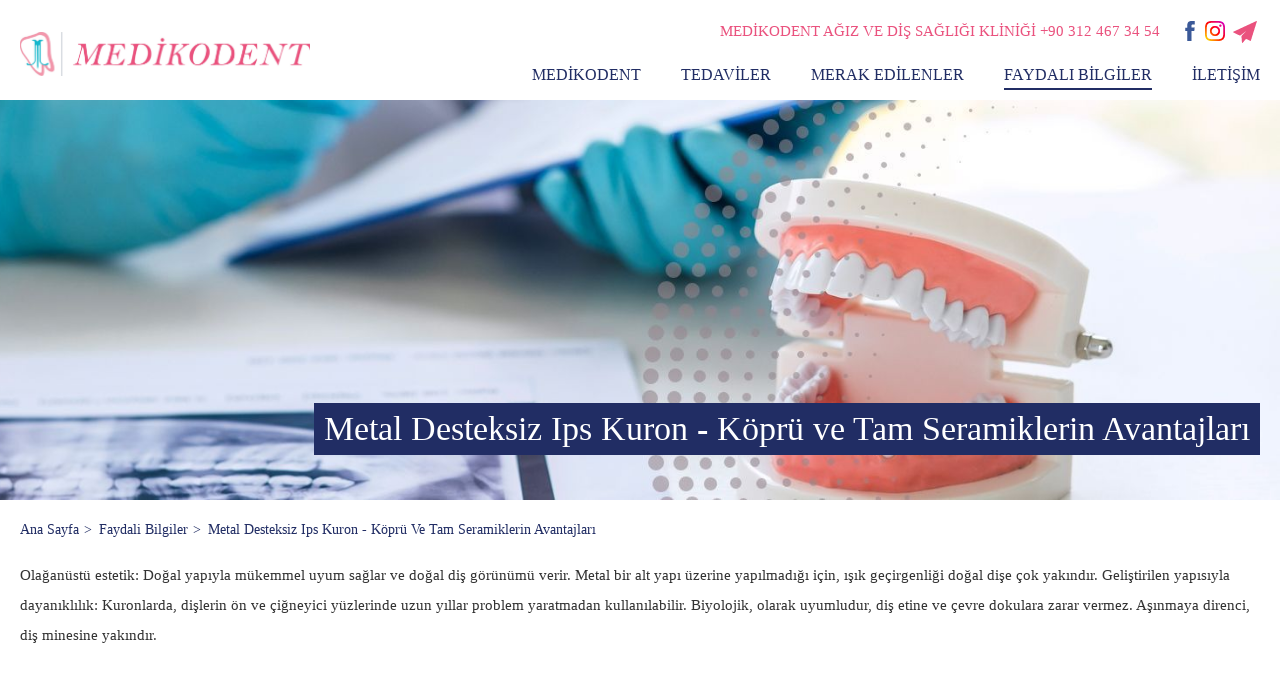

--- FILE ---
content_type: text/html; charset=UTF-8
request_url: https://www.medikodent.com/faydali-bilgiler/metal-desteksiz-ips-kuron-kopru-ve-tam-seramiklerin-avantajlari
body_size: 6217
content:
<!DOCTYPE html>
<html lang="tr">
<head><meta http-equiv="Content-Type" content="text/html; charset=utf-8">
    <!-- Metas -->
    
    <meta name="viewport" content="width=device-width, initial-scale=1, maximum-scale=1, user-scalable=0">
    <meta name="author" content="Infomedya Bilişim Teknolojileri, https://www.infomedya.com.tr">
    <meta name="description" content="">
    <meta name="robots" content="index, follow">
    <link rel="shortcut icon" href="/cms-uploads/2019/10/medikodent-favicon-guncel.png" type="image/x-icon">

    <!-- Styles -->
    <link rel="stylesheet" type="text/css" href="/cms-content/themes/default/content/dist/css/style.min.css?1738137128"/>
    <link rel="stylesheet" type="text/css" href="https://www.infomedya.com.tr/gdpr/gdpr.css"/>

    <!-- Javascripts -->
    <script type="text/javascript" src="/cms-content/themes/default/content/dist/js/script.min.js?1589283390"></script>

    <title>Metal Desteksiz Ips Kuron - Köprü ve Tam Seramiklerin Avantajları - Medikodent Ağız ve Diş Sağlığı Kliniği - Ankara</title>
</head>

<body id="top" data-page="sub" data-module="useful"><!-- MOBILE MENU -->
<div class="hidden-xl-up" off-canvas="id-1 right push">
    <div class="mobile_container">
        <!-- Mobile Search -->
        <form action="/arama" class="mobile_search" method="get">
            <input type="search" name="q" placeholder="Arama">
        </form>
        <!-- //Mobile Search -->

        <!-- Mobile Menu -->
        <ul class="mobile_menu">
            <li class="parent "><a href="javascript:void(0)" target="_self" style="background-image:url(/cms-uploads/2019/08/medikodent-hakkimizda-img.svg)">MEDİKODENT</a><ul class="subMenu noListType"><li class=""><a href="/medikodent/hakkimizda" target="_self" style="background-image:url(/cms-uploads/Array)">Hakkımızda</a></li><li class=""><a href="/medikodent/hekimlerimiz" target="_self" style="background-image:url(/cms-uploads/Array)">Hekimlerimiz</a></li><li class=""><a href="/medikodent/yol-arkadaslarimiz" target="_self" style="background-image:url(/cms-uploads/Array)">Yol Arkadaşlarımız</a></li></ul></li><li class=""><a href="/tedaviler" target="_self" style="background-image:url(/cms-uploads/2019/08/medikodent-tedaviler-ico.svg)">TEDAVİLER</a></li><li class="parent "><a href="javascript:void(0)" target="_self" style="background-image:url(/cms-uploads/2019/08/medikodent-merak-edilenler.svg)">MERAK EDİLENLER</a><ul class="subMenu noListType"><li class=""><a href="/merak-edilenler/sikca-sorulan-sorular" target="_self" style="background-image:url(/cms-uploads/Array)">Sıkça Sorulan Sorular</a></li><li class=""><a href="/merak-edilenler/sterilizasyon-ve-dezenfeksiyon" target="_self" style="background-image:url(/cms-uploads/Array)">Sterilizasyon ve Dezenfeksiyon</a></li><li class=""><a href="/merak-edilenler/dis-beyazlatma" target="_self" style="background-image:url(/cms-uploads/Array)">Diş Beyazlatma</a></li><li class=""><a href="/merak-edilenler/dis-sikma-ve-gicirdatma" target="_self" style="background-image:url(/cms-uploads/Array)">Diş Sıkma ve Gıcırdatma</a></li><li class=""><a href="/merak-edilenler/gebelik-ve-agiz-bakimi" target="_self" style="background-image:url(/cms-uploads/Array)">Gebelik ve Ağız Bakımı</a></li><li class=""><a href="/merak-edilenler/agiz-kurulugu-ve-agiz-kokusu" target="_self" style="background-image:url(/cms-uploads/Array)">Ağız Kuruluğu ve Ağız Kokusu</a></li><li class=""><a href="/merak-edilenler/diabet-ve-agiz-sagligi" target="_self" style="background-image:url(/cms-uploads/Array)">Diabet ve Ağız Sağlığı</a></li></ul></li><li class="active"><a href="/faydali-bilgiler" target="_self" style="background-image:url(/cms-uploads/2019/08/medikodent-faydali-bilgiler-ico.svg)">FAYDALI BİLGİLER</a></li><li class=""><a href="/iletisim" target="_self" style="background-image:url(/cms-uploads/2019/08/medikodent-iletisim-ico.svg)">İLETİŞİM</a></li>
        </ul>
        <!-- //Mobile Menu -->

        <!-- Mobile Social Network -->
        <div class="mobile_title">Bizi Takip Edin!</div>

        <ul class="mobile_social_list">
            <li><a href="https://www.facebook.com/medikodent" target="_blank" style="background-image:url('/cms-content/themes/default/content/dist/images/icons/facebook.svg')"></a></li>
            <!-- <li><a href="" target="_blank" style="background-image:url('/cms-content/themes/default/content/dist/images/icons/twitter.svg')"></a></li> -->
            <li><a href="https://www.instagram.com/medikodent_dis_klinigi" target="_blank" style="background-image:url('/cms-content/themes/default/content/dist/images/icons/instagram.svg')"></a></li>
        </ul>
        <!-- //Mobile Social Network -->

        <!-- Mobile Language Select -->
        <!--<div class="mobile_language">
            <span>Dil Seçimi:</span>

            <div class="s-select s-select-arrow">
                <select name="mobile_language_select" class="mobile_language_select" onchange="location = this.value;">
                                            <option selected value="javascript:void(0)"> TR</option>
                                            <option  value="/en/"> EN</option>
                                    </select>
            </div>
        </div>-->
        <!-- //Mobile Language Select -->
    </div>
</div>
<!-- //MOBILE MENU -->

<!-- CONTAINER -->
<div canvas="container" class="container">
    <!-- HEADER -->
    <header class="header">
        <!-- Mobile Button -->
        <div class="mobile_button hidden-xl-up">
            <div class="mobile_button_inner">
                <span></span>
                <span></span>
                <span></span>
            </div>
        </div>
        <!-- //Mobile Button -->

        <div class="header_inner globalWidth">
            <!-- Logo -->
            <a href="https://www.medikodent.com" class="header_inner_logo" style="background-image:url('/cms-uploads/2020/04/medikodent-logo-guncel-new.jpg')"></a>
            <!-- /Logo -->

            <!-- Header Right -->
            <div class="header_inner_right">
                <div class="header_inner_right_top">
                    <a href="tel:+90 312 467 34 54" class="header_inner_right_top_phone">MEDİKODENT AĞIZ VE DİŞ SAĞLIĞI KLİNİĞİ +90 312 467 34 54</a>

                    <ul class="header_inner_right_top_social">
                        <li><a href="https://www.facebook.com/medikodent" target="_blank"><svg id="Capa_1" viewBox="0 0 238.9 511.9"><style>.st0{fill:#dde5ec}</style><path id="Facebook" class="st0" d="M51.6 99.1v70.5H0v86.2h51.6v256.1h106.1V255.8h71.2s6.7-41.3 9.9-86.5h-80.7v-58.9c0-8.8 11.6-20.7 23-20.7h57.8V0h-78.6C49-.1 51.6 86.2 51.6 99.1z"/></svg></a></li>
                        <!-- <li><a href="" target="_blank"><svg id="Capa_1" viewBox="0 0 512.1 416"><style>.st0{fill:#dde5ec}</style><path class="st0" d="M512.1 49.2c-18.8 8.4-39.1 14-60.3 16.5 21.7-13 38.3-33.6 46.2-58.1-20.3 12-42.8 20.8-66.7 25.5C412.1 12.7 384.8 0 354.6 0c-58 0-105 47-105 105 0 8.2.9 16.3 2.7 23.9C165 124.5 87.6 82.7 35.8 19.1c-9 15.5-14.2 33.6-14.2 52.8 0 36.4 18.5 68.6 46.7 87.4-17.2-.5-33.4-5.3-47.6-13.1v1.3c0 50.9 36.2 93.3 84.3 103-8.8 2.4-18.1 3.7-27.7 3.7-6.8 0-13.3-.7-19.8-1.9 13.4 41.7 52.2 72.1 98.1 72.9-35.9 28.2-81.2 45-130.5 45-8.5 0-16.8-.5-25.1-1.5 46.6 30 101.8 47.3 161.1 47.3C354.3 416 460 255.9 460 117.1c0-4.6-.1-9.1-.3-13.6 20.5-14.7 38.3-33.2 52.4-54.3z"/></svg></a></li> -->
                        <li><a href="https://www.instagram.com/medikodent_dis_klinigi" target="_blank"><svg height="512pt" viewBox="0 0 512 512" width="512pt"><linearGradient id="a" gradientUnits="userSpaceOnUse" x1="42.966" x2="469.034" y1="469.03" y2="42.962"><stop offset="0" stop-color="#ffd600"/><stop offset=".5" stop-color="#ff0100"/><stop offset="1" stop-color="#d800b9"/></linearGradient><linearGradient id="b" gradientUnits="userSpaceOnUse" x1="163.043" x2="348.954" y1="348.954" y2="163.043"><stop offset="0" stop-color="#ff6400"/><stop offset=".5" stop-color="#ff0100"/><stop offset="1" stop-color="#fd0056"/></linearGradient><linearGradient id="c" gradientUnits="userSpaceOnUse" x1="370.929" x2="414.373" y1="141.068" y2="97.624"><stop offset="0" stop-color="#f30072"/><stop offset="1" stop-color="#e50097"/></linearGradient><path d="M510.46 150.453c-1.245-27.25-5.573-45.86-11.901-62.14a125.466 125.466 0 0 0-29.528-45.344 125.503 125.503 0 0 0-45.344-29.535c-16.285-6.325-34.89-10.649-62.14-11.887C334.247.297 325.523 0 256 0s-78.246.297-105.547 1.54c-27.25 1.245-45.855 5.573-62.14 11.901A125.466 125.466 0 0 0 42.968 42.97a125.488 125.488 0 0 0-29.535 45.34c-6.325 16.285-10.649 34.894-11.887 62.14C.297 177.754 0 186.473 0 255.996c0 69.527.297 78.25 1.547 105.55 1.242 27.247 5.57 45.856 11.898 62.142a125.451 125.451 0 0 0 29.528 45.34 125.433 125.433 0 0 0 45.343 29.527c16.282 6.332 34.891 10.656 62.141 11.902 27.305 1.246 36.023 1.54 105.547 1.54 69.523 0 78.246-.294 105.547-1.54 27.25-1.246 45.855-5.57 62.14-11.902a130.879 130.879 0 0 0 74.868-74.868c6.332-16.285 10.656-34.894 11.902-62.14C511.703 334.242 512 325.523 512 256c0-69.527-.297-78.246-1.54-105.547zM464.38 359.45c-1.137 24.961-5.309 38.516-8.813 47.535a84.775 84.775 0 0 1-48.586 48.586c-9.02 3.504-22.574 7.676-47.535 8.813-26.988 1.234-35.086 1.492-103.445 1.492-68.363 0-76.457-.258-103.45-1.492-24.956-1.137-38.51-5.309-47.534-8.813a79.336 79.336 0 0 1-29.434-19.152 79.305 79.305 0 0 1-19.152-29.434c-3.504-9.02-7.676-22.574-8.813-47.535-1.23-26.992-1.492-35.09-1.492-103.445 0-68.36.262-76.453 1.492-103.45 1.14-24.96 5.309-38.515 8.813-47.534a79.367 79.367 0 0 1 19.152-29.438 79.261 79.261 0 0 1 29.438-19.148c9.02-3.508 22.574-7.676 47.535-8.817 26.992-1.23 35.09-1.492 103.445-1.492h-.004c68.356 0 76.453.262 103.45 1.496 24.96 1.137 38.511 5.309 47.534 8.813a79.375 79.375 0 0 1 29.434 19.148 79.261 79.261 0 0 1 19.149 29.438c3.507 9.02 7.68 22.574 8.816 47.535 1.23 26.992 1.492 35.09 1.492 103.445 0 68.36-.258 76.453-1.492 103.45zm0 0" fill="url(#a)"/><path d="M255.996 124.54c-72.601 0-131.457 58.858-131.457 131.46s58.856 131.457 131.457 131.457c72.606 0 131.461-58.855 131.461-131.457s-58.855-131.46-131.46-131.46zm0 216.792c-47.125-.004-85.332-38.207-85.328-85.336 0-47.125 38.203-85.332 85.332-85.332 47.129.004 85.332 38.207 85.332 85.332 0 47.129-38.207 85.336-85.336 85.336zm0 0" fill="url(#b)"/><path d="M423.371 119.348c0 16.965-13.754 30.718-30.719 30.718-16.968 0-30.722-13.754-30.722-30.718 0-16.97 13.754-30.723 30.722-30.723 16.965 0 30.72 13.754 30.72 30.723zm0 0" fill="url(#c)"/></svg></a></li>
                        <li><a href="mailto:info@medikodent.com"><svg viewBox="0 0 512 473.9"><path d="M509.4 1.9c-2.3-2-5.5-2.5-8.3-1.2L4.4 231.5c-2.7 1.2-4.4 3.9-4.4 6.9 0 2.9 1.6 5.7 4.3 7l140.6 69c2.6 1.3 5.7 1 8-.7l136.7-102.1-107.4 110.2c-1.5 1.6-2.3 3.7-2.1 5.9l10.7 139.1c.2 3.1 2.3 5.7 5.2 6.7.8.3 1.6.4 2.4.4 2.2 0 4.3-.9 5.8-2.7l74.6-86.5 92.2 44.1c2 1 4.3 1 6.4.1 2-.9 3.6-2.6 4.2-4.7l130-414.3c1-2.8.1-6-2.2-8z" fill="#fff"/></svg></a></li>
                    </ul>
                </div>

                <nav class="header_inner_right_bottom">
                    <!-- Main Menu -->
                    <ul class="header_inner_right_bottom_menu">
                        <li class="parent "><a href="javascript:void(0)" target="_self">MEDİKODENT</a><ul class="subMenu"><li class=""><a href="/medikodent/hakkimizda" target="_self">Hakkımızda</a></li><li class=""><a href="/medikodent/hekimlerimiz" target="_self">Hekimlerimiz</a></li><li class=""><a href="/medikodent/yol-arkadaslarimiz" target="_self">Yol Arkadaşlarımız</a></li></ul></li><li class=""><a href="/tedaviler" target="_self">TEDAVİLER</a></li><li class="parent "><a href="javascript:void(0)" target="_self">MERAK EDİLENLER</a><ul class="subMenu"><li class=""><a href="/merak-edilenler/sikca-sorulan-sorular" target="_self">Sıkça Sorulan Sorular</a></li><li class=""><a href="/merak-edilenler/sterilizasyon-ve-dezenfeksiyon" target="_self">Sterilizasyon ve Dezenfeksiyon</a></li><li class=""><a href="/merak-edilenler/dis-beyazlatma" target="_self">Diş Beyazlatma</a></li><li class=""><a href="/merak-edilenler/dis-sikma-ve-gicirdatma" target="_self">Diş Sıkma ve Gıcırdatma</a></li><li class=""><a href="/merak-edilenler/gebelik-ve-agiz-bakimi" target="_self">Gebelik ve Ağız Bakımı</a></li><li class=""><a href="/merak-edilenler/agiz-kurulugu-ve-agiz-kokusu" target="_self">Ağız Kuruluğu ve Ağız Kokusu</a></li><li class=""><a href="/merak-edilenler/diabet-ve-agiz-sagligi" target="_self">Diabet ve Ağız Sağlığı</a></li></ul></li><li class="active"><a href="/faydali-bilgiler" target="_self">FAYDALI BİLGİLER</a></li><li class=""><a href="/iletisim" target="_self">İLETİŞİM</a></li>
                    </ul>
                    <!-- //Main Menu -->
                </nav>
            </div>
            <!-- // Header Right -->
        </div>
    </header>
    <!-- //HEADER --><!-- BANNER -->
<section class="banner" style="background-image:url('/cms-uploads/2019/08/medikodent-faydali-bilgiler-banner-img.jpg')">
    <img src="/cms-uploads/2019/08/medikodent-faydali-bilgiler-banner-img.jpg" class="hidden-xl-up">

    <div class="banner_inner globalWidth">
        <h1>Metal Desteksiz Ips Kuron - Köprü ve Tam Seramiklerin Avantajları</h1>
    </div>
</section>
<!-- // BANNER -->

<!-- SUB CONTENT -->
<main class="subContent">
    <div class="subContent_inner globalWidth">
        <!-- Page Navigation -->
        <ol class="subContent_inner_navigation" itemscope itemtype="http://schema.org/BreadcrumbList">
                            <li itemprop="itemListElement" itemscope itemtype="http://schema.org/ListItem">
                    <a itemprop="item" href="https://www.medikodent.com" class="home">
                        <span itemprop="name">Ana Sayfa</span>
                    </a>
                    <meta itemprop="position" content="1"/>
                </li>
                            <li itemprop="itemListElement" itemscope itemtype="http://schema.org/ListItem">
                    <a itemprop="item" href="/faydali-bilgiler" class="">
                        <span itemprop="name">Faydali Bilgiler</span>
                    </a>
                    <meta itemprop="position" content="2"/>
                </li>
                            <li itemprop="itemListElement" itemscope itemtype="http://schema.org/ListItem">
                    <a itemprop="item" href="/faydali-bilgiler/metal-desteksiz-ips-kuron-kopru-ve-tam-seramiklerin-avantajlari" class="">
                        <span itemprop="name">Metal Desteksiz Ips Kuron - Köprü Ve Tam Seramiklerin Avantajları</span>
                    </a>
                    <meta itemprop="position" content="3"/>
                </li>
                    </ol>
        <!-- /Page Navigation -->

            <div class="clearfix"></div>

    <div class="news_inner_content"><p>Olağanüstü estetik: Doğal yapıyla mükemmel uyum sağlar ve doğal diş görünümü verir. Metal bir alt yapı üzerine yapılmadığı için, ışık geçirgenliği doğal dişe çok yakındır. Geliştirilen yapısıyla dayanıklılık: Kuronlarda, dişlerin ön ve çiğneyici yüzlerinde uzun yıllar problem yaratmadan kullanılabilir. Biyolojik, olarak uyumludur, diş etine ve çevre dokulara zarar vermez. Aşınmaya direnci, diş minesine yakındır.</p></div>

    
        </div>
</main>
<!-- // SUB CONTENT -->
<!-- FOOTER -->
<footer class="footer">
    <div class="footer_inner globalWidth">
        <div class="footer_inner_top">
            <div class="footer_inner_top_warning">
                Bu web sitesi Ankara Diş Hekimleri Odası'nın izni ile ağız ve diş sağlığı hizmeti sunulan özel sağlık kuruluşları hakkındaki yönetmeliğin 32. maddesinde yer alan "reklam - tanıtım - bilgilendirme" hususuna uygun olarak hazırlanmıştır. Site içeriğinde bulunan bilgiler destek sağlamak içindir. Hekimin hastasını tıbbi amaçla muayene etmesi, tanı ve teşhis koyması yerine geçmez."
            </div>
            <div class="footer_inner_top_left">
                <ul class="footer_inner_top_left_list">
                    <li style="background-image:url('/cms-uploads/2019/08/placeholder.svg')"><a href="javascript:void(0)">Beyaz Zambaklar Sok. No:6  Kat:1 Daire: 3-4 06700 Gaziosmanpaşa / Çankaya / ANKARA</a></li>
                    <li style="background-image:url('/cms-uploads/2019/08/phone.svg')"><a href="tel:+90 312 467 09 01">+90 312 467 09 01</a></li>
                    <li style="background-image:url('/cms-uploads/2019/08/mail.svg')"><a href="mailto:info@medikodent.com">info@medikodent.com</a></li>
                    <li style="background-image:url('/cms-uploads/2019/08/time.svg')"><a href="javascript:void(0)">Hafta İçi: 09:00 - 18:00 / Cumartesi: 09:00 - 15:00 / Pazar günleri kapalı.</a></li>
                    <li style="background-image:url('/cms-uploads/2019/08/socialMedia.svg')">
                        <ul class="footer_inner_top_left_list_social">
                            <li><a href="https://www.facebook.com/medikodent" target="_blank"><svg id="Capa_1" viewBox="0 0 238.9 511.9"><style>.st0{fill:#dde5ec}</style><path id="Facebook" class="st0" d="M51.6 99.1v70.5H0v86.2h51.6v256.1h106.1V255.8h71.2s6.7-41.3 9.9-86.5h-80.7v-58.9c0-8.8 11.6-20.7 23-20.7h57.8V0h-78.6C49-.1 51.6 86.2 51.6 99.1z"/></svg></a></li>
                            <!-- <li><a href="" target="_blank"><svg id="Capa_1" viewBox="0 0 512.1 416"><style>.st0{fill:#dde5ec}</style><path class="st0" d="M512.1 49.2c-18.8 8.4-39.1 14-60.3 16.5 21.7-13 38.3-33.6 46.2-58.1-20.3 12-42.8 20.8-66.7 25.5C412.1 12.7 384.8 0 354.6 0c-58 0-105 47-105 105 0 8.2.9 16.3 2.7 23.9C165 124.5 87.6 82.7 35.8 19.1c-9 15.5-14.2 33.6-14.2 52.8 0 36.4 18.5 68.6 46.7 87.4-17.2-.5-33.4-5.3-47.6-13.1v1.3c0 50.9 36.2 93.3 84.3 103-8.8 2.4-18.1 3.7-27.7 3.7-6.8 0-13.3-.7-19.8-1.9 13.4 41.7 52.2 72.1 98.1 72.9-35.9 28.2-81.2 45-130.5 45-8.5 0-16.8-.5-25.1-1.5 46.6 30 101.8 47.3 161.1 47.3C354.3 416 460 255.9 460 117.1c0-4.6-.1-9.1-.3-13.6 20.5-14.7 38.3-33.2 52.4-54.3z"/></svg></a></li> -->
                            <li><a href="https://www.instagram.com/medikodent_dis_klinigi" target="_blank"><svg viewBox="0 0 512.001 512.001" width="512" height="512"><path d="M373.406 0H138.594C62.172 0 0 62.172 0 138.594V373.41C0 449.828 62.172 512 138.594 512H373.41C449.828 512 512 449.828 512 373.41V138.594C512 62.172 449.828 0 373.406 0zM256 395.996c-77.195 0-139.996-62.8-139.996-139.996S178.804 116.004 256 116.004 395.996 178.804 395.996 256 333.196 395.996 256 395.996zM399.344 149.02c-22.813 0-41.367-18.555-41.367-41.368s18.554-41.37 41.367-41.37 41.37 18.558 41.37 41.37-18.558 41.368-41.37 41.368zm0 0" data-original="#000000" class="active-path" data-old_color="#000000" fill="#E8E8E8"></path><path d="M256 146.02c-60.64 0-109.98 49.335-109.98 109.98 0 60.64 49.34 109.98 109.98 109.98 60.645 0 109.98-49.34 109.98-109.98 0-60.645-49.335-109.98-109.98-109.98zm0 0M399.344 96.3c-6.258 0-11.352 5.095-11.352 11.352 0 6.258 5.094 11.352 11.352 11.352 6.261 0 11.355-5.09 11.355-11.352 0-6.261-5.094-11.351-11.355-11.351zm0 0" data-original="#000000" class="active-path" data-old_color="#000000" fill="#E8E8E8"></path></svg></a></li>
                        </ul>
                    </li>
                </ul>
            </div>

            <div class="footer_inner_top_right">
                <div class="footer_inner_top_right_title">Bize Ulaşın</div>

                <form class="footer_inner_top_right_form" action="/cms-content/themes/default/controller/ajax/forms.php?siteLang=TR" method="POST" autocomplete="off" enctype="multipart/form-data" data-parsley-validate>
                    <div class="footer_inner_top_right_form_field">
                        <input type="text" placeholder="Ad Soyad" name="nameSurname">
                    </div>

                    <div class="footer_inner_top_right_form_field">
                        <input type="email" placeholder="E-Posta" name="email">
                    </div>

                    <div class="footer_inner_top_right_form_field">
                        <input type="text" name="phone" placeholder="Telefon" maxlength="15" onkeypress='return ((event.charCode >= 48 && event.charCode <= 57) || event.keyCode == 8 || event.which == 8 || event.keyCode == 9 || event.which == 9)'/>
                    </div>

                    <div class="footer_inner_top_right_form_field">
                        <textarea name="message" placeholder="Mesaj"></textarea>
                    </div>
                    <input type="hidden" name="topic" value="Footer Form" placeholder="Konu">
                    <input type="hidden" name="contactForm">

                    <div class="gdpr_formCheck">
                        <input type="checkbox" id="gdpr" name="gdpr">
                        <label for="gdpr">Kişisel Verilerin Korunması Kanununa ilişkin yayımladığınız <a href="https://www.medikodent.com/kisisel-verilerin-korunmasi-politikasi" target="_blank">bilgilendirmeyi</a> okudum. Kişisel verilerimin bilgilendirmede belirtilen kapsamda işlenmesini kabul ediyorum.</label>
                    </div>

                    <div class="footer_inner_top_right_form_field button">
                        <div id="g-recaptcha" class="g-recaptcha"></div>
                        <button type="submit">Gönder</button>
                    </div>
                </form>
            </div>
        </div>

        <div class="footer_inner_bottom">
            <div class="footer_inner_bottom_left">
                <div class="footer_inner_bottom_copyright">Copyright ©  2019 Medikodent Ağız ve Diş Sağlığı Kliniği - Ankara</div>
                <ul class="footer_inner_bottom_left_menu">
                    <li><a href="/cerez-kullanimi-politikasi">Çerez Kullanımı Politikası</a></li>
                    <li><a href="/kisisel-verilerin-korunmasi-politikasi">Kişisel Verilerin Korunması Politikası</a></li>
                </ul>
            </div>
            <div class="footer_inner_bottom_signature">Created by <a href='http://www.infomedya.com.tr' target='_blank'>Infomedya</a></div>
        </div>
    </div>
</footer>
<!-- //FOOTER -->
</div>
<!-- //CONTAINER -->

<script>
    AOS.init({
        easing: 'ease-in-out-sine',
        once: true
    });
</script>

<script>
    $(document).ready(function (e) {
        var form = 'form.footer_inner_top_right_form';

        var formValidator = $(form).validate({
            onkeyup: false,
            errorPlacement: function (error, element) {
            },
            rules: {
                nameSurname: {required: true, rangelength: [1, 50]},
                phone: {required: true, rangelength: [11, 15]},
                email: {required: true, email: true, rangelength: [1, 50]},
                message: {required: true, rangelength: [1, 1500]},
                gdpr: {required: true}
            }
        });

        $(form).ajaxForm({
            beforeSend: function () {
                return $(form).valid();
            },
            uploadProgress: function (event, position, total, percentComplete) {
            },
            complete: function (response, statusText, xhr, $form) {
                var result = jQuery.parseJSON(response.responseText);

                if (result.result == true) {
                    toastr['success'](result.message);
                    formValidator.resetForm();
                } else {
                    toastr['error'](result.message);
                }
            }
        });

        $('input.resetContact').click(function () {
            formValidator.resetForm();
        });
    });


    var showRecaptcha = function() {
        grecaptcha.render('g-recaptcha', {
            'sitekey': "6LdYabYUAAAAAHkjX2kVEnHF9rzuPtotOPtSewf5"
        });
        grecaptcha.render('g-recaptcha2', {
            'sitekey': "6LdYabYUAAAAAHkjX2kVEnHF9rzuPtotOPtSewf5"
        });
    };

</script>

<script src='https://www.google.com/recaptcha/api.js?hl=tr&onload=showRecaptcha&render=explicit'
        async defer></script>



<script>
          (function(i,s,o,g,r,a,m) {i["GoogleAnalyticsObject"]=r;i[r]=i[r]||function() {
          (i[r].q=i[r].q||[]).push(arguments)},i[r].l=1*new Date();a=s.createElement(o),
          m=s.getElementsByTagName(o)[0];a.async=1;a.src=g;m.parentNode.insertBefore(a,m)
          })(window,document,"script","//www.google-analytics.com/analytics.js","ga");
          ga("create", "UA-142115533-14", "auto");
          ga("send", "pageview");
        </script>

</body>
</html>




--- FILE ---
content_type: text/html; charset=utf-8
request_url: https://www.google.com/recaptcha/api2/anchor?ar=1&k=6LdYabYUAAAAAHkjX2kVEnHF9rzuPtotOPtSewf5&co=aHR0cHM6Ly93d3cubWVkaWtvZGVudC5jb206NDQz&hl=tr&v=PoyoqOPhxBO7pBk68S4YbpHZ&size=normal&anchor-ms=20000&execute-ms=30000&cb=guv3re30i52l
body_size: 49740
content:
<!DOCTYPE HTML><html dir="ltr" lang="tr"><head><meta http-equiv="Content-Type" content="text/html; charset=UTF-8">
<meta http-equiv="X-UA-Compatible" content="IE=edge">
<title>reCAPTCHA</title>
<style type="text/css">
/* cyrillic-ext */
@font-face {
  font-family: 'Roboto';
  font-style: normal;
  font-weight: 400;
  font-stretch: 100%;
  src: url(//fonts.gstatic.com/s/roboto/v48/KFO7CnqEu92Fr1ME7kSn66aGLdTylUAMa3GUBHMdazTgWw.woff2) format('woff2');
  unicode-range: U+0460-052F, U+1C80-1C8A, U+20B4, U+2DE0-2DFF, U+A640-A69F, U+FE2E-FE2F;
}
/* cyrillic */
@font-face {
  font-family: 'Roboto';
  font-style: normal;
  font-weight: 400;
  font-stretch: 100%;
  src: url(//fonts.gstatic.com/s/roboto/v48/KFO7CnqEu92Fr1ME7kSn66aGLdTylUAMa3iUBHMdazTgWw.woff2) format('woff2');
  unicode-range: U+0301, U+0400-045F, U+0490-0491, U+04B0-04B1, U+2116;
}
/* greek-ext */
@font-face {
  font-family: 'Roboto';
  font-style: normal;
  font-weight: 400;
  font-stretch: 100%;
  src: url(//fonts.gstatic.com/s/roboto/v48/KFO7CnqEu92Fr1ME7kSn66aGLdTylUAMa3CUBHMdazTgWw.woff2) format('woff2');
  unicode-range: U+1F00-1FFF;
}
/* greek */
@font-face {
  font-family: 'Roboto';
  font-style: normal;
  font-weight: 400;
  font-stretch: 100%;
  src: url(//fonts.gstatic.com/s/roboto/v48/KFO7CnqEu92Fr1ME7kSn66aGLdTylUAMa3-UBHMdazTgWw.woff2) format('woff2');
  unicode-range: U+0370-0377, U+037A-037F, U+0384-038A, U+038C, U+038E-03A1, U+03A3-03FF;
}
/* math */
@font-face {
  font-family: 'Roboto';
  font-style: normal;
  font-weight: 400;
  font-stretch: 100%;
  src: url(//fonts.gstatic.com/s/roboto/v48/KFO7CnqEu92Fr1ME7kSn66aGLdTylUAMawCUBHMdazTgWw.woff2) format('woff2');
  unicode-range: U+0302-0303, U+0305, U+0307-0308, U+0310, U+0312, U+0315, U+031A, U+0326-0327, U+032C, U+032F-0330, U+0332-0333, U+0338, U+033A, U+0346, U+034D, U+0391-03A1, U+03A3-03A9, U+03B1-03C9, U+03D1, U+03D5-03D6, U+03F0-03F1, U+03F4-03F5, U+2016-2017, U+2034-2038, U+203C, U+2040, U+2043, U+2047, U+2050, U+2057, U+205F, U+2070-2071, U+2074-208E, U+2090-209C, U+20D0-20DC, U+20E1, U+20E5-20EF, U+2100-2112, U+2114-2115, U+2117-2121, U+2123-214F, U+2190, U+2192, U+2194-21AE, U+21B0-21E5, U+21F1-21F2, U+21F4-2211, U+2213-2214, U+2216-22FF, U+2308-230B, U+2310, U+2319, U+231C-2321, U+2336-237A, U+237C, U+2395, U+239B-23B7, U+23D0, U+23DC-23E1, U+2474-2475, U+25AF, U+25B3, U+25B7, U+25BD, U+25C1, U+25CA, U+25CC, U+25FB, U+266D-266F, U+27C0-27FF, U+2900-2AFF, U+2B0E-2B11, U+2B30-2B4C, U+2BFE, U+3030, U+FF5B, U+FF5D, U+1D400-1D7FF, U+1EE00-1EEFF;
}
/* symbols */
@font-face {
  font-family: 'Roboto';
  font-style: normal;
  font-weight: 400;
  font-stretch: 100%;
  src: url(//fonts.gstatic.com/s/roboto/v48/KFO7CnqEu92Fr1ME7kSn66aGLdTylUAMaxKUBHMdazTgWw.woff2) format('woff2');
  unicode-range: U+0001-000C, U+000E-001F, U+007F-009F, U+20DD-20E0, U+20E2-20E4, U+2150-218F, U+2190, U+2192, U+2194-2199, U+21AF, U+21E6-21F0, U+21F3, U+2218-2219, U+2299, U+22C4-22C6, U+2300-243F, U+2440-244A, U+2460-24FF, U+25A0-27BF, U+2800-28FF, U+2921-2922, U+2981, U+29BF, U+29EB, U+2B00-2BFF, U+4DC0-4DFF, U+FFF9-FFFB, U+10140-1018E, U+10190-1019C, U+101A0, U+101D0-101FD, U+102E0-102FB, U+10E60-10E7E, U+1D2C0-1D2D3, U+1D2E0-1D37F, U+1F000-1F0FF, U+1F100-1F1AD, U+1F1E6-1F1FF, U+1F30D-1F30F, U+1F315, U+1F31C, U+1F31E, U+1F320-1F32C, U+1F336, U+1F378, U+1F37D, U+1F382, U+1F393-1F39F, U+1F3A7-1F3A8, U+1F3AC-1F3AF, U+1F3C2, U+1F3C4-1F3C6, U+1F3CA-1F3CE, U+1F3D4-1F3E0, U+1F3ED, U+1F3F1-1F3F3, U+1F3F5-1F3F7, U+1F408, U+1F415, U+1F41F, U+1F426, U+1F43F, U+1F441-1F442, U+1F444, U+1F446-1F449, U+1F44C-1F44E, U+1F453, U+1F46A, U+1F47D, U+1F4A3, U+1F4B0, U+1F4B3, U+1F4B9, U+1F4BB, U+1F4BF, U+1F4C8-1F4CB, U+1F4D6, U+1F4DA, U+1F4DF, U+1F4E3-1F4E6, U+1F4EA-1F4ED, U+1F4F7, U+1F4F9-1F4FB, U+1F4FD-1F4FE, U+1F503, U+1F507-1F50B, U+1F50D, U+1F512-1F513, U+1F53E-1F54A, U+1F54F-1F5FA, U+1F610, U+1F650-1F67F, U+1F687, U+1F68D, U+1F691, U+1F694, U+1F698, U+1F6AD, U+1F6B2, U+1F6B9-1F6BA, U+1F6BC, U+1F6C6-1F6CF, U+1F6D3-1F6D7, U+1F6E0-1F6EA, U+1F6F0-1F6F3, U+1F6F7-1F6FC, U+1F700-1F7FF, U+1F800-1F80B, U+1F810-1F847, U+1F850-1F859, U+1F860-1F887, U+1F890-1F8AD, U+1F8B0-1F8BB, U+1F8C0-1F8C1, U+1F900-1F90B, U+1F93B, U+1F946, U+1F984, U+1F996, U+1F9E9, U+1FA00-1FA6F, U+1FA70-1FA7C, U+1FA80-1FA89, U+1FA8F-1FAC6, U+1FACE-1FADC, U+1FADF-1FAE9, U+1FAF0-1FAF8, U+1FB00-1FBFF;
}
/* vietnamese */
@font-face {
  font-family: 'Roboto';
  font-style: normal;
  font-weight: 400;
  font-stretch: 100%;
  src: url(//fonts.gstatic.com/s/roboto/v48/KFO7CnqEu92Fr1ME7kSn66aGLdTylUAMa3OUBHMdazTgWw.woff2) format('woff2');
  unicode-range: U+0102-0103, U+0110-0111, U+0128-0129, U+0168-0169, U+01A0-01A1, U+01AF-01B0, U+0300-0301, U+0303-0304, U+0308-0309, U+0323, U+0329, U+1EA0-1EF9, U+20AB;
}
/* latin-ext */
@font-face {
  font-family: 'Roboto';
  font-style: normal;
  font-weight: 400;
  font-stretch: 100%;
  src: url(//fonts.gstatic.com/s/roboto/v48/KFO7CnqEu92Fr1ME7kSn66aGLdTylUAMa3KUBHMdazTgWw.woff2) format('woff2');
  unicode-range: U+0100-02BA, U+02BD-02C5, U+02C7-02CC, U+02CE-02D7, U+02DD-02FF, U+0304, U+0308, U+0329, U+1D00-1DBF, U+1E00-1E9F, U+1EF2-1EFF, U+2020, U+20A0-20AB, U+20AD-20C0, U+2113, U+2C60-2C7F, U+A720-A7FF;
}
/* latin */
@font-face {
  font-family: 'Roboto';
  font-style: normal;
  font-weight: 400;
  font-stretch: 100%;
  src: url(//fonts.gstatic.com/s/roboto/v48/KFO7CnqEu92Fr1ME7kSn66aGLdTylUAMa3yUBHMdazQ.woff2) format('woff2');
  unicode-range: U+0000-00FF, U+0131, U+0152-0153, U+02BB-02BC, U+02C6, U+02DA, U+02DC, U+0304, U+0308, U+0329, U+2000-206F, U+20AC, U+2122, U+2191, U+2193, U+2212, U+2215, U+FEFF, U+FFFD;
}
/* cyrillic-ext */
@font-face {
  font-family: 'Roboto';
  font-style: normal;
  font-weight: 500;
  font-stretch: 100%;
  src: url(//fonts.gstatic.com/s/roboto/v48/KFO7CnqEu92Fr1ME7kSn66aGLdTylUAMa3GUBHMdazTgWw.woff2) format('woff2');
  unicode-range: U+0460-052F, U+1C80-1C8A, U+20B4, U+2DE0-2DFF, U+A640-A69F, U+FE2E-FE2F;
}
/* cyrillic */
@font-face {
  font-family: 'Roboto';
  font-style: normal;
  font-weight: 500;
  font-stretch: 100%;
  src: url(//fonts.gstatic.com/s/roboto/v48/KFO7CnqEu92Fr1ME7kSn66aGLdTylUAMa3iUBHMdazTgWw.woff2) format('woff2');
  unicode-range: U+0301, U+0400-045F, U+0490-0491, U+04B0-04B1, U+2116;
}
/* greek-ext */
@font-face {
  font-family: 'Roboto';
  font-style: normal;
  font-weight: 500;
  font-stretch: 100%;
  src: url(//fonts.gstatic.com/s/roboto/v48/KFO7CnqEu92Fr1ME7kSn66aGLdTylUAMa3CUBHMdazTgWw.woff2) format('woff2');
  unicode-range: U+1F00-1FFF;
}
/* greek */
@font-face {
  font-family: 'Roboto';
  font-style: normal;
  font-weight: 500;
  font-stretch: 100%;
  src: url(//fonts.gstatic.com/s/roboto/v48/KFO7CnqEu92Fr1ME7kSn66aGLdTylUAMa3-UBHMdazTgWw.woff2) format('woff2');
  unicode-range: U+0370-0377, U+037A-037F, U+0384-038A, U+038C, U+038E-03A1, U+03A3-03FF;
}
/* math */
@font-face {
  font-family: 'Roboto';
  font-style: normal;
  font-weight: 500;
  font-stretch: 100%;
  src: url(//fonts.gstatic.com/s/roboto/v48/KFO7CnqEu92Fr1ME7kSn66aGLdTylUAMawCUBHMdazTgWw.woff2) format('woff2');
  unicode-range: U+0302-0303, U+0305, U+0307-0308, U+0310, U+0312, U+0315, U+031A, U+0326-0327, U+032C, U+032F-0330, U+0332-0333, U+0338, U+033A, U+0346, U+034D, U+0391-03A1, U+03A3-03A9, U+03B1-03C9, U+03D1, U+03D5-03D6, U+03F0-03F1, U+03F4-03F5, U+2016-2017, U+2034-2038, U+203C, U+2040, U+2043, U+2047, U+2050, U+2057, U+205F, U+2070-2071, U+2074-208E, U+2090-209C, U+20D0-20DC, U+20E1, U+20E5-20EF, U+2100-2112, U+2114-2115, U+2117-2121, U+2123-214F, U+2190, U+2192, U+2194-21AE, U+21B0-21E5, U+21F1-21F2, U+21F4-2211, U+2213-2214, U+2216-22FF, U+2308-230B, U+2310, U+2319, U+231C-2321, U+2336-237A, U+237C, U+2395, U+239B-23B7, U+23D0, U+23DC-23E1, U+2474-2475, U+25AF, U+25B3, U+25B7, U+25BD, U+25C1, U+25CA, U+25CC, U+25FB, U+266D-266F, U+27C0-27FF, U+2900-2AFF, U+2B0E-2B11, U+2B30-2B4C, U+2BFE, U+3030, U+FF5B, U+FF5D, U+1D400-1D7FF, U+1EE00-1EEFF;
}
/* symbols */
@font-face {
  font-family: 'Roboto';
  font-style: normal;
  font-weight: 500;
  font-stretch: 100%;
  src: url(//fonts.gstatic.com/s/roboto/v48/KFO7CnqEu92Fr1ME7kSn66aGLdTylUAMaxKUBHMdazTgWw.woff2) format('woff2');
  unicode-range: U+0001-000C, U+000E-001F, U+007F-009F, U+20DD-20E0, U+20E2-20E4, U+2150-218F, U+2190, U+2192, U+2194-2199, U+21AF, U+21E6-21F0, U+21F3, U+2218-2219, U+2299, U+22C4-22C6, U+2300-243F, U+2440-244A, U+2460-24FF, U+25A0-27BF, U+2800-28FF, U+2921-2922, U+2981, U+29BF, U+29EB, U+2B00-2BFF, U+4DC0-4DFF, U+FFF9-FFFB, U+10140-1018E, U+10190-1019C, U+101A0, U+101D0-101FD, U+102E0-102FB, U+10E60-10E7E, U+1D2C0-1D2D3, U+1D2E0-1D37F, U+1F000-1F0FF, U+1F100-1F1AD, U+1F1E6-1F1FF, U+1F30D-1F30F, U+1F315, U+1F31C, U+1F31E, U+1F320-1F32C, U+1F336, U+1F378, U+1F37D, U+1F382, U+1F393-1F39F, U+1F3A7-1F3A8, U+1F3AC-1F3AF, U+1F3C2, U+1F3C4-1F3C6, U+1F3CA-1F3CE, U+1F3D4-1F3E0, U+1F3ED, U+1F3F1-1F3F3, U+1F3F5-1F3F7, U+1F408, U+1F415, U+1F41F, U+1F426, U+1F43F, U+1F441-1F442, U+1F444, U+1F446-1F449, U+1F44C-1F44E, U+1F453, U+1F46A, U+1F47D, U+1F4A3, U+1F4B0, U+1F4B3, U+1F4B9, U+1F4BB, U+1F4BF, U+1F4C8-1F4CB, U+1F4D6, U+1F4DA, U+1F4DF, U+1F4E3-1F4E6, U+1F4EA-1F4ED, U+1F4F7, U+1F4F9-1F4FB, U+1F4FD-1F4FE, U+1F503, U+1F507-1F50B, U+1F50D, U+1F512-1F513, U+1F53E-1F54A, U+1F54F-1F5FA, U+1F610, U+1F650-1F67F, U+1F687, U+1F68D, U+1F691, U+1F694, U+1F698, U+1F6AD, U+1F6B2, U+1F6B9-1F6BA, U+1F6BC, U+1F6C6-1F6CF, U+1F6D3-1F6D7, U+1F6E0-1F6EA, U+1F6F0-1F6F3, U+1F6F7-1F6FC, U+1F700-1F7FF, U+1F800-1F80B, U+1F810-1F847, U+1F850-1F859, U+1F860-1F887, U+1F890-1F8AD, U+1F8B0-1F8BB, U+1F8C0-1F8C1, U+1F900-1F90B, U+1F93B, U+1F946, U+1F984, U+1F996, U+1F9E9, U+1FA00-1FA6F, U+1FA70-1FA7C, U+1FA80-1FA89, U+1FA8F-1FAC6, U+1FACE-1FADC, U+1FADF-1FAE9, U+1FAF0-1FAF8, U+1FB00-1FBFF;
}
/* vietnamese */
@font-face {
  font-family: 'Roboto';
  font-style: normal;
  font-weight: 500;
  font-stretch: 100%;
  src: url(//fonts.gstatic.com/s/roboto/v48/KFO7CnqEu92Fr1ME7kSn66aGLdTylUAMa3OUBHMdazTgWw.woff2) format('woff2');
  unicode-range: U+0102-0103, U+0110-0111, U+0128-0129, U+0168-0169, U+01A0-01A1, U+01AF-01B0, U+0300-0301, U+0303-0304, U+0308-0309, U+0323, U+0329, U+1EA0-1EF9, U+20AB;
}
/* latin-ext */
@font-face {
  font-family: 'Roboto';
  font-style: normal;
  font-weight: 500;
  font-stretch: 100%;
  src: url(//fonts.gstatic.com/s/roboto/v48/KFO7CnqEu92Fr1ME7kSn66aGLdTylUAMa3KUBHMdazTgWw.woff2) format('woff2');
  unicode-range: U+0100-02BA, U+02BD-02C5, U+02C7-02CC, U+02CE-02D7, U+02DD-02FF, U+0304, U+0308, U+0329, U+1D00-1DBF, U+1E00-1E9F, U+1EF2-1EFF, U+2020, U+20A0-20AB, U+20AD-20C0, U+2113, U+2C60-2C7F, U+A720-A7FF;
}
/* latin */
@font-face {
  font-family: 'Roboto';
  font-style: normal;
  font-weight: 500;
  font-stretch: 100%;
  src: url(//fonts.gstatic.com/s/roboto/v48/KFO7CnqEu92Fr1ME7kSn66aGLdTylUAMa3yUBHMdazQ.woff2) format('woff2');
  unicode-range: U+0000-00FF, U+0131, U+0152-0153, U+02BB-02BC, U+02C6, U+02DA, U+02DC, U+0304, U+0308, U+0329, U+2000-206F, U+20AC, U+2122, U+2191, U+2193, U+2212, U+2215, U+FEFF, U+FFFD;
}
/* cyrillic-ext */
@font-face {
  font-family: 'Roboto';
  font-style: normal;
  font-weight: 900;
  font-stretch: 100%;
  src: url(//fonts.gstatic.com/s/roboto/v48/KFO7CnqEu92Fr1ME7kSn66aGLdTylUAMa3GUBHMdazTgWw.woff2) format('woff2');
  unicode-range: U+0460-052F, U+1C80-1C8A, U+20B4, U+2DE0-2DFF, U+A640-A69F, U+FE2E-FE2F;
}
/* cyrillic */
@font-face {
  font-family: 'Roboto';
  font-style: normal;
  font-weight: 900;
  font-stretch: 100%;
  src: url(//fonts.gstatic.com/s/roboto/v48/KFO7CnqEu92Fr1ME7kSn66aGLdTylUAMa3iUBHMdazTgWw.woff2) format('woff2');
  unicode-range: U+0301, U+0400-045F, U+0490-0491, U+04B0-04B1, U+2116;
}
/* greek-ext */
@font-face {
  font-family: 'Roboto';
  font-style: normal;
  font-weight: 900;
  font-stretch: 100%;
  src: url(//fonts.gstatic.com/s/roboto/v48/KFO7CnqEu92Fr1ME7kSn66aGLdTylUAMa3CUBHMdazTgWw.woff2) format('woff2');
  unicode-range: U+1F00-1FFF;
}
/* greek */
@font-face {
  font-family: 'Roboto';
  font-style: normal;
  font-weight: 900;
  font-stretch: 100%;
  src: url(//fonts.gstatic.com/s/roboto/v48/KFO7CnqEu92Fr1ME7kSn66aGLdTylUAMa3-UBHMdazTgWw.woff2) format('woff2');
  unicode-range: U+0370-0377, U+037A-037F, U+0384-038A, U+038C, U+038E-03A1, U+03A3-03FF;
}
/* math */
@font-face {
  font-family: 'Roboto';
  font-style: normal;
  font-weight: 900;
  font-stretch: 100%;
  src: url(//fonts.gstatic.com/s/roboto/v48/KFO7CnqEu92Fr1ME7kSn66aGLdTylUAMawCUBHMdazTgWw.woff2) format('woff2');
  unicode-range: U+0302-0303, U+0305, U+0307-0308, U+0310, U+0312, U+0315, U+031A, U+0326-0327, U+032C, U+032F-0330, U+0332-0333, U+0338, U+033A, U+0346, U+034D, U+0391-03A1, U+03A3-03A9, U+03B1-03C9, U+03D1, U+03D5-03D6, U+03F0-03F1, U+03F4-03F5, U+2016-2017, U+2034-2038, U+203C, U+2040, U+2043, U+2047, U+2050, U+2057, U+205F, U+2070-2071, U+2074-208E, U+2090-209C, U+20D0-20DC, U+20E1, U+20E5-20EF, U+2100-2112, U+2114-2115, U+2117-2121, U+2123-214F, U+2190, U+2192, U+2194-21AE, U+21B0-21E5, U+21F1-21F2, U+21F4-2211, U+2213-2214, U+2216-22FF, U+2308-230B, U+2310, U+2319, U+231C-2321, U+2336-237A, U+237C, U+2395, U+239B-23B7, U+23D0, U+23DC-23E1, U+2474-2475, U+25AF, U+25B3, U+25B7, U+25BD, U+25C1, U+25CA, U+25CC, U+25FB, U+266D-266F, U+27C0-27FF, U+2900-2AFF, U+2B0E-2B11, U+2B30-2B4C, U+2BFE, U+3030, U+FF5B, U+FF5D, U+1D400-1D7FF, U+1EE00-1EEFF;
}
/* symbols */
@font-face {
  font-family: 'Roboto';
  font-style: normal;
  font-weight: 900;
  font-stretch: 100%;
  src: url(//fonts.gstatic.com/s/roboto/v48/KFO7CnqEu92Fr1ME7kSn66aGLdTylUAMaxKUBHMdazTgWw.woff2) format('woff2');
  unicode-range: U+0001-000C, U+000E-001F, U+007F-009F, U+20DD-20E0, U+20E2-20E4, U+2150-218F, U+2190, U+2192, U+2194-2199, U+21AF, U+21E6-21F0, U+21F3, U+2218-2219, U+2299, U+22C4-22C6, U+2300-243F, U+2440-244A, U+2460-24FF, U+25A0-27BF, U+2800-28FF, U+2921-2922, U+2981, U+29BF, U+29EB, U+2B00-2BFF, U+4DC0-4DFF, U+FFF9-FFFB, U+10140-1018E, U+10190-1019C, U+101A0, U+101D0-101FD, U+102E0-102FB, U+10E60-10E7E, U+1D2C0-1D2D3, U+1D2E0-1D37F, U+1F000-1F0FF, U+1F100-1F1AD, U+1F1E6-1F1FF, U+1F30D-1F30F, U+1F315, U+1F31C, U+1F31E, U+1F320-1F32C, U+1F336, U+1F378, U+1F37D, U+1F382, U+1F393-1F39F, U+1F3A7-1F3A8, U+1F3AC-1F3AF, U+1F3C2, U+1F3C4-1F3C6, U+1F3CA-1F3CE, U+1F3D4-1F3E0, U+1F3ED, U+1F3F1-1F3F3, U+1F3F5-1F3F7, U+1F408, U+1F415, U+1F41F, U+1F426, U+1F43F, U+1F441-1F442, U+1F444, U+1F446-1F449, U+1F44C-1F44E, U+1F453, U+1F46A, U+1F47D, U+1F4A3, U+1F4B0, U+1F4B3, U+1F4B9, U+1F4BB, U+1F4BF, U+1F4C8-1F4CB, U+1F4D6, U+1F4DA, U+1F4DF, U+1F4E3-1F4E6, U+1F4EA-1F4ED, U+1F4F7, U+1F4F9-1F4FB, U+1F4FD-1F4FE, U+1F503, U+1F507-1F50B, U+1F50D, U+1F512-1F513, U+1F53E-1F54A, U+1F54F-1F5FA, U+1F610, U+1F650-1F67F, U+1F687, U+1F68D, U+1F691, U+1F694, U+1F698, U+1F6AD, U+1F6B2, U+1F6B9-1F6BA, U+1F6BC, U+1F6C6-1F6CF, U+1F6D3-1F6D7, U+1F6E0-1F6EA, U+1F6F0-1F6F3, U+1F6F7-1F6FC, U+1F700-1F7FF, U+1F800-1F80B, U+1F810-1F847, U+1F850-1F859, U+1F860-1F887, U+1F890-1F8AD, U+1F8B0-1F8BB, U+1F8C0-1F8C1, U+1F900-1F90B, U+1F93B, U+1F946, U+1F984, U+1F996, U+1F9E9, U+1FA00-1FA6F, U+1FA70-1FA7C, U+1FA80-1FA89, U+1FA8F-1FAC6, U+1FACE-1FADC, U+1FADF-1FAE9, U+1FAF0-1FAF8, U+1FB00-1FBFF;
}
/* vietnamese */
@font-face {
  font-family: 'Roboto';
  font-style: normal;
  font-weight: 900;
  font-stretch: 100%;
  src: url(//fonts.gstatic.com/s/roboto/v48/KFO7CnqEu92Fr1ME7kSn66aGLdTylUAMa3OUBHMdazTgWw.woff2) format('woff2');
  unicode-range: U+0102-0103, U+0110-0111, U+0128-0129, U+0168-0169, U+01A0-01A1, U+01AF-01B0, U+0300-0301, U+0303-0304, U+0308-0309, U+0323, U+0329, U+1EA0-1EF9, U+20AB;
}
/* latin-ext */
@font-face {
  font-family: 'Roboto';
  font-style: normal;
  font-weight: 900;
  font-stretch: 100%;
  src: url(//fonts.gstatic.com/s/roboto/v48/KFO7CnqEu92Fr1ME7kSn66aGLdTylUAMa3KUBHMdazTgWw.woff2) format('woff2');
  unicode-range: U+0100-02BA, U+02BD-02C5, U+02C7-02CC, U+02CE-02D7, U+02DD-02FF, U+0304, U+0308, U+0329, U+1D00-1DBF, U+1E00-1E9F, U+1EF2-1EFF, U+2020, U+20A0-20AB, U+20AD-20C0, U+2113, U+2C60-2C7F, U+A720-A7FF;
}
/* latin */
@font-face {
  font-family: 'Roboto';
  font-style: normal;
  font-weight: 900;
  font-stretch: 100%;
  src: url(//fonts.gstatic.com/s/roboto/v48/KFO7CnqEu92Fr1ME7kSn66aGLdTylUAMa3yUBHMdazQ.woff2) format('woff2');
  unicode-range: U+0000-00FF, U+0131, U+0152-0153, U+02BB-02BC, U+02C6, U+02DA, U+02DC, U+0304, U+0308, U+0329, U+2000-206F, U+20AC, U+2122, U+2191, U+2193, U+2212, U+2215, U+FEFF, U+FFFD;
}

</style>
<link rel="stylesheet" type="text/css" href="https://www.gstatic.com/recaptcha/releases/PoyoqOPhxBO7pBk68S4YbpHZ/styles__ltr.css">
<script nonce="AvxaU6pQg3yBX3ZUyxOpUg" type="text/javascript">window['__recaptcha_api'] = 'https://www.google.com/recaptcha/api2/';</script>
<script type="text/javascript" src="https://www.gstatic.com/recaptcha/releases/PoyoqOPhxBO7pBk68S4YbpHZ/recaptcha__tr.js" nonce="AvxaU6pQg3yBX3ZUyxOpUg">
      
    </script></head>
<body><div id="rc-anchor-alert" class="rc-anchor-alert"></div>
<input type="hidden" id="recaptcha-token" value="[base64]">
<script type="text/javascript" nonce="AvxaU6pQg3yBX3ZUyxOpUg">
      recaptcha.anchor.Main.init("[\x22ainput\x22,[\x22bgdata\x22,\x22\x22,\[base64]/[base64]/[base64]/ZyhXLGgpOnEoW04sMjEsbF0sVywwKSxoKSxmYWxzZSxmYWxzZSl9Y2F0Y2goayl7RygzNTgsVyk/[base64]/[base64]/[base64]/[base64]/[base64]/[base64]/[base64]/bmV3IEJbT10oRFswXSk6dz09Mj9uZXcgQltPXShEWzBdLERbMV0pOnc9PTM/bmV3IEJbT10oRFswXSxEWzFdLERbMl0pOnc9PTQ/[base64]/[base64]/[base64]/[base64]/[base64]\\u003d\x22,\[base64]\\u003d\x22,\x22w7TDvsOEwpxJAhQ3w67DksOBQyjDq8OZSMONwq80UMOIQ1NZUjbDm8K7X8K0wqfCkMOtcG/CgR/DlWnCpw9iX8OALMO7wozDj8OEwpVewqpkXHhuPMOuwo0RKcOxSwPCuMKEbkLDqB0HVF1eNVzCmMK0wpQvKxzCicKCdkTDjg/CvcKOw4N1HcOrwq7Ck8KyRMONFWPDo8KMwpMFwrnCicKdw6/DkELCknQ5w5kFwrEHw5XCi8KSwofDocOJb8KfLsO8w450wqTDvsKIwr9Ow6zCriVeMsK+BcOaZQrCscKaTlnCvsOBw7kPw7hRw5wTDcOldsK1w4k/w5DCqlvDvMOxwrDCosOAPhMww6QdecKrX8KIe8KuQcOMVA3Cgkw+wpnDv8OHwrzCv058acKXAlwVdsOVw7pdwrZQL2DDu1NHw4RUwpDCjsKww5kOF8Ouwo/Ch8OrCk/Cj8K7w6A+wptKw6IxPMKww5NAw7FrKi7DlQrClcK5w585w6AUw4nCm8KBD8K9SyTDl8O4AsOVD2rCjsKGJATDonRyZQfDmC7DjU0gbMOrDcKYwo/[base64]/CmMOCew81wqjCqcObw6ldw6Inw63Dl8OjcXFEbcOrNMOVw4nCmMO9WcKIw68KB8KIwqDDvi5DV8K5d8OzI8OUKsK7DwXDn8OJRHpsIztmwo1SOj51PMKwwqFhYihuw5sMw4XCiF/Dsm93wrl+URvCicKpwo8bGsOvwrQCwpjDtnPCkihkA3XCisKuNcOQGXDDlnDDkCcIw5vCg1BIBsK6woNCcwrDgsOWwqTDjcOUw47ChMKlT8O+M8KaS8OHRsOswq56T8KubxInwpXDhFTDl8KdX8O1w5kyYsOba8Opw6h6w5kGwp/Co8K/XDrDhRTCtQQowoTCnk/CkMOTdcOcwpU/asKsJwltw4oyV8OqEB4yRV1lwp/[base64]/DrMK8w5AowpzCklJpwqRhQ8OZX8KPXMKleUPDliVxVEoYPsO8GAgVwqjChGHDtcOmw4bClcKzfgENw7t2w7t5VCURw43DrijCtsKJGErCqhPCoRjCgsK9MVk9NVtEwpfCv8ObacKhwr/CusOTNcKLUsKYSDTCicOhBgPChcOuMy9uw70cZhYawo1GwoAgKsOZwoYTw4PCv8O8wrA9PGnCrHpDGWrDiFnDu8K3w73DmsO1McOWwoLDnWB7w7R1acKpw6VSJFrClsKTZMKUwoE7w5xUfkoVEsOUw6LDsMO/RsK3GMOnw4DDpzh2w4fCssKWEMK/DE/[base64]/CgDLDnVYawpEEwo1hwrxzw7nDi8O3w5fDnMKJVC/DrxYAZUp6JTgjwrNvwok1wqdYwoRmLBnCtxnCqcKcwrMrw5VUw7HCsW8yw6rCrQjDq8Kaw57CjlbDrRzCqMKSFCBxG8O/w6JPwp7Cg8OSwrofwp96w6sBSMO1woXDrsKoJiTCncOQwrQDw7LDoQYww5zDqcKWCXYEdz3CgCZLS8O7TmjDl8OTwrvCmjzDmMO0w6zClMOuwq83YMKXSsKpAcOYwr/DtXpywr1+w7/DtFc9KMOZccKBeWvCuFcjZcKrworDqcKoTyUIM2bCl0TCrifCnGohLcOnRsO9BWLCpnzCuSLDjHjDs8OpdcOGw7PDp8O8wqhWAz/DksOXUMO0wojDoMK2A8KlDwZmYmjDl8OZDMOXLk8vw5RTw7nDsHASw6bDi8K6wo0uwpkLdlxqCxpnw5kywr3CriYXT8KswqnDvhYMfw/[base64]/CjcOgC8K6Lw8PN8Ovw6LCvwfClWwXwoDDncOuwoHCpMONw5bCksKMwocYw7PCvsK3B8KawqnCkwdawqgNbljCicK8w4jDv8KBKcOrZX3Dm8O0fQrDkHzDiMKlwrw7N8KWw63DjHTCssKhUyt2OMK+b8O/woXDpcKFwpAywozDlkU2w6bDqsK2w5xKMcOIe8KOQH/CvcOmJsKfwooFMWwHT8Kjw41uwoRQPsK+P8Kgw4LCvQXCicK8JcOAREvDrMOufcK2HsOQw617wrXCtsOwcjoFS8OrRxEnw41Iw7d5cgA4SsONZiZodcKtNwzDq1jCtcKFw4wtw63ClMKNw7XChMKcU1QVwoRtRcKKXR/[base64]/DrwJfS8OMUzTDnMK7b8OfwqhSwrvCmArCsMKGwoBow5ZJwozCoTtWZcKyIHMMw7Byw54bwrnCmiUGTcOAw4ZjwrPDtcO5w7rDkwMPE3nDocKxwoY/w5XCqXVFS8O9A8Kjw75cw7QjbgnDvsO/wrfDojsZw7LCnF0xw5bDjFYVwqHDhF8Jw4JOHAnCm3nDq8Kew5HCgsK7wpJ1w5bCh8OHf0fDucKvUsKawohnwpNyw5jCtzUjwrwiwqjDvjRqw4jDjsOqwrhvRDrDkWJew5nCh3/DuFLCicO7IsK1W8KhwqrCn8KKwr/ClMKCEsKlwpfDr8Kqw59pw7l7RQI7VHo3VsOqUAzDjcKaVsKaw6RRCVZWwo5tIMOhBcKxSsOqwp8YwodrFMOGwq19IcKqw4d5w5dFYcO0fcOCBMKzCn5qw6TCrXLDiMOFwpXDmcK9DMO2emsSCUgZb1ZzwrcaAl3DlcOzwohJHkYmwqkkfV/Cs8K8wp/DpzTDhcOIRMOaGsK0wogabMOqVX0Sc1V9VirDhi/DksK1IcKGw6XCrcO5DwzCpcKCbAnDqMKJHSE8IcKtYMOgw7/CpRfDmcO0w43CvcOhwq3DgVJtAQkowqMBWgvCjsOBw6oWwpR7w6hCw6jDncKDF3x8w55MwqvCo3bDi8O1CMOFNMO9wpjDvcKMS2Qbw5dMX3wjX8KCwoDCslXDnMKyw7d9csOwF0A/w4bDlQPCuTXCu3TClMOOwplpZcOZwqfCs8OsE8KPwr8ZwrbCsmDDncOldMK1w4t0wpVZd1wQwpLCqcODTlUcwplow4/Do1xHw60oPGAow6wOwp/DgcO0FWkfblfDv8Onwq1PXcOxwpPDl8OrR8OgcsO0V8OpEhHDmsKGwrbDnMKwGTJQMHTCik87wq/CtF3DrsOyIMOuUMOGenwJeMK4wofCl8OPw4V0BsOiUMKhfMOpIMKbwohAwoEqwq7CqnYww5/Dvn5xw67CrjFUwrTDl2pRKWJiX8Orw7Q5L8OXPsOPM8KFIcOyGzIywpp1VwjDucK/w7PCkkrDqA8yw6QAbsOKPMKcw7fDhkNLAMOZw4jCrGJkw5fCtcK1wp1qw7HDlsKUIinDicO7HHN/w63Cn8K+wok0wpE0wo7Du0RVw57Cgxlnwr/DoMKUDcK3wrgHYMK5wqlmw7YIw4nDsMKswpRfDMOVwrjCh8Kxw4Qvwp7CicO7wp/DnyzCrGBQOwLCmBtmaG1HB8O4IsObw4gQwo56w5PDlA83wr0UwonDnTnCo8KVwqDCrcOsDsOiw5BYwrZ5b0tiP8O0w4oGw5HDlcOZwqnCrXHDlsO9VBg/VcOfBiVcViweWSfDnBI/w5nCt0QgA8KIE8O7w6XCvWjCoHAewqopU8OHGTZ6wrh/QAXCi8Klw55hwrVXY1LCq38OV8Krw6B7HMO1H2DCkMKewq3DhCTDtcOCwrhRw6JgQsOhXcKzw5LDucKdXQXCjsO4w5bCk8KIGHfCqRDDkzBawrIdwoPCh8OiR0/[base64]/[base64]/[base64]/DgyBNS8KHw47DuMKmwpHDuVopwojCsMOgfsO5wrc6ag3Cm8K5SQcbwq/DnhLDsWBuwot+WxRCUzvDn2PCgMO/BQXDi8K0wpA/YcOKwo7DgMOlw6TCrMKUwpnCr0zCtXHDt8K/cnXDu8OvWkDDusKTwrvDt2jDrcK8QxDCksKZScKiwqbCthrDlj5Rw58DDUDDgcONH8O6LcOSAcO8UMK8wp8FcWPCgifDrcKHI8KUw5bDiS7Cv3YGw4PDl8OXwoTCj8KuOTbCp8Oow7kOLiDCnMKWDE5yVl/CiMKVCDMxbMKKHMK+fsKjw73CqMOTYsOWfsOSw4R9fHjCgMOQwrPCpcOdw6kKwrPCsx1EIsKdHSzCgcOzfyxXw5Vnw6dUH8KVw6A/w5t4wonCg2rDusKUc8KIw5RzwpBtw6fCog9qw4jDpVnChcOrw4xjTixawojDrEh4wo13TsOnw5DDsn1Fw53DocKsJ8K0QxLDqyrCpVNvwoF+wqQhCcOVcklbwobDisO9wrHDscOewq/DucOcesKHO8KiwprDscOGwrHDusKeKsKHwpQWwplgJMOXw7rDssOhw4TDscOcw6HCuRBhwrDDr31QBHHDtxzDph9Tw7jDlcO2RcOIwrjDr8KTwpA1R0nCkTvCkcKwwqHCjTkQwqI3QsOtwr3CksKUw4XCgMKrG8ObGsKQwoLDjsO2w6HCvx3Cmm0/w5TDhwjCjEgZw4bCsBZuwqXDhkVIwoXCpXrDg23DjMKTH8OvFMK+cMK4w6IuwpLDjFbCssO4w7kIw4ccZAgNwpViHmhWw4U4wpEVw60yw5LCvcOfYcOewrvDu8KHNsOGE11vJsKlKwvCqlvDqz/CpsKQJ8OzV8OQw4wfw7bCiGjCo8K0wpnChsOnQmpAwrczwo/Dn8K5wrsBImgBdcK3bSjCucKjYHTDkMKjUMO6cWrDhT0lccKRwqTCmgbCoMO1a2JGwrU5wogCwrB2A1sIw7F+w5vDkU5bBcKTZcKVwoVOcEYhCk/CpRorwrDCpmHDv8KMZ1jDp8KKA8Ogw47DrcOKDcOOOcKSHFnCvMOQNzBmw6I8GMKmDMOuwojDsicXcXzDpwg5w616wpYbQg4tFcK4f8KZw4Akwrs0wpN8TMKOwqhPw7ZAb8K9A8K/wpQJw5TDp8OmAzQVKCnCncKMwqLDmMOmwpXDvcKTwrs8PE7CoMK5dcOnw7bDqQ1PYMO+w4JwGTjCk8OWwrjCmxTDt8KqbhjDgwLCumJicMOQQizDicOGw78lwo/DomUKLUAyHcOxwrc2ecKLw79OfHHDp8KeIUvDo8O8w6Rvwo3DgcKlw7x9dwgXwrTCpzEGwpZYHSJkwp3DsMKWwpzDsMOywopuwoTChg1CwqXCjcKiScOjw6RuQcO9LCfCm3/CpsKjw4jCmF1fTcO5w7NYC3weWX/DmMOmbXTDp8KuwodPw5oSfHHDhjkZwqPCqsKXw6nCs8KHw7RGVFgwLFp4YhnCp8OTRkJlw4rCvwPCiXkxwqAMwqU6wqfCo8Opw78UwqjCn8KDwrTCuAnDsD7DsgZIwqh7DVvCicOUw4XChsKXwpvCg8OzUsO+asKBw6fDok3CqsK0w4BsworChyRIw53DlsOhP2NRw7/[base64]/CgAZEYl/DmcOCw7vChD1vTsOQwq/CkcKAehPDlMOww6BsasKvwoUZFMOqw44oNcOuUQ3DpcOvecOtZAvDkWFKw7gwHD3DhsKmwqXDrMKrwo/Ds8ODPUc9wp7CjMK8wpVrEV/[base64]/MMO+G8OLHlAqFcOtSxBwbAjChHFtw4JxDSFGK8O4w4DCnHPDhHzDsMONHMKZasK2w6TCscOswp/[base64]/QcK+LMKyf3nChMOHXmAgwo7Cv8OBwr/CnGjChWLChMOzw4jCm8K5w4g9wr3DicOUw5jCnlVscsK+wpfDvcK9w741aMO7w7fCm8OZwqgJDcO5AAzCgkswwojCosOcc3vCvH4Hw741IBddeXrDl8OcaQU2w6RzwrcNaBlzalQ6w5zDpsKZwr5ywpECE3YNXcO7Py5eGMKBwrzCp8KvZ8OMX8O/[base64]/DmMOaQB0kwqPDgTXCkMOowqzDjcONUzDDhcKWwrjDuVXCuWECw7nDlMKYwqQ4w7A5wrPCoMK7w6LDsF7ChsKIwobDji1owoZmwrsNw4rDr8KdZsK3w5UNLsODDMK8aE/Dn8KiwrYdwqTCuxfCjGkeSE/DjSspwoHCkzEnbXTChADCg8KQdsKBw5VJaiLDlcKBDEQfwqrCmcOMw5LCnMKqXsKyw4IdNmXDqsOxQFxhwqjCrmzDlsOiw6rCuz/DkmvCjMOyU0FHaMKMwqg2VULDv8KGw60EPHHDrcK0M8K1XV02A8OsUDgIScKlb8KLZGMAaMONwr/DjMKyScO7TStYw6PCggNWw7/[base64]/ClcODWRxdw4laEsOtFsOWNDY8w6tiJ8OMwpbDhcKHSSjDkMOxDmpgw4kQDH5uRMKCw7HCsxVcb8OKwqnDo8OGwoDDqBTDlsOjw5vDm8O7RcOAwqPDvsO/[base64]/CjRvDl3hUw7Yiax3Ck8Otw6nCr8OawqNHX8OCN8OzfMKBWcKOwqMAw7ILDMOtw6gNwqLDoFwXfcOFB8OdRMKbCAXDs8KrMy/DqMKxwr7DswfDuTcxAMKzwrbCrSg6UFpqwoDCl8KPwp1iw6USwq/[base64]/w4XDrgrCsMKmw4xKw7/[base64]/wqdSLWDCnidKwptCw6XCrMOdVsK2w6XDlsKpOhlyw4U/GcKgBzTDomt1akzCtsKnZHLDscKlw5/ClDBEwqfCqsOBwqUew7fCscO/w6LCnMKOHMKPempmRMOnwqUUTW3Cv8O8wp/[base64]/[base64]/CvcO5M8OJwpfCssK1EMOrw6jCocOTwopQVG8aSUYQEQM8w7fDi8OYw7fDlEwzHiBAwo3DnAZISsOGcUFsWsOcBVIXeC/Ch8OHwooKNnrDhjTDg2HClsKPWcOJw786J8Odw7DDjjzCkD3Cgn7DqcKSMhgcwoFUw53DpXjDqWY1w6FBdyFnRMOJDMOuw4fDpMOjbVXCjcKTfcOQw4cTdcKRwqczw5vDq0Qaa8KvJVBqRMKvwqg+w6rDnT/DimNwL2rDmsKuwpsDwoPCgUPClMKkwqBJw4FVJyrCjSJtwqzCrcKJD8Oxwrhvw5FJYcO4ZnY5w4nCnF/DhMOXw5sYX0M3WBvClXzDsA4WwqnDnT/Cg8OIBXfCncKXFUrCk8KHE3RPw6fDpMO/w7LDpcO2AngLbMKtw4hXKHlmwr5nCsKbasO6w4xJe8KwdRR6UsOpYcOJwofDusObwp4MVsK7ezLDkcO8eEXCtMKew7jCjjzDusKjJBJmScOdw7jDrCgyw43Cg8KdT8OZw5EBScKrWjLChsKSwrXDuHvCojRswocTXEJgwrHCqxBXw4xLw7/Cr8K6w6nDrsKgT0k4wpc1wr5FOcKuQU7CoCPColhiwq7CtMOfWMOzQGdNwq9gwovCmT8LQyQEJQpTwr/Cj8KRF8O1wqDCjsKndAY/Njp4FHHDnQLDhsOfUXLCkMOBOMKSRcOqwphbwqckwrLDvBo/CMOrw7IhRsORwoPClsKJM8OHZzrClsK4ESTCkMONIMO0w7XCkV/CmMOLwoPCl3rCohDDulbDqC4MwrsKw4VnEcO/wrgTeSx7wq3DpAfDgcOuScKfMHbDgcKhw5fCnkEuwqQlWcOIw6wrw7pTIMOudMO9wpRcIEpZI8O5w6EYasKQw6TDucO5SMKYRsKSwp3CpTMiFQxVw6dLaXDDoQrDhHdawq7Dt25uWMOkwoPDicOnwpkkw5PCg3MDCsOLaMOAwpIRwq/CocO4wrzCn8KQw5jCmcKJcVPCuApVYcK5Pw1YScOoZ8K4wqLDocKwXRHCmS3DhV3Coztxwqdxw4wDesOAwpnDrUA1Y1pCw4R1DSVNw43Dm11iwq0Cw591wqZsWcOOfWk6wpbDsBnCp8O/wpzCkMOxw5BkGizCqmc/w4rCusO2w44ewoQfwqrDkWvDnWjCosO0RsK6wr0deDtlecOhbcOIbyY3R31FccOXFMO6S8O2w7ddElp8w5rCosOHCsO+J8OOwqjCrMKFw7jCmmXDq1Y4KcOyYMKXZsKiOcOgGMKjw7UlwqBaw47Dl8K3QghdVsKfw7jChm/DnQJ3GMKxPDVeVQnDnjw8FR7CiSvDmMOew4bDlmViwonDuXUFWxVeeMO8wp4Uw4Rdw69yE3TDqnYWwp1OS2jCijPCmTTDhMOvwoPCnQY+P8K/[base64]/wqBXw6NTUcOkw6NXOsOie292GcOew4xuw4vClRBuXCFLw61AwrTCqC1pwpDDo8KebhMSDcKYG1TCpRrDscOQZsOOFGLDkkPCvMKEUMKfwqlmwpTCgMK3dxLCk8O/DWtRwpkvYiTDqgvDqirDogLDrkNmwrI/w78QwpVGwrcPw7bDk8OadcKtSMKKwo/CpMOnwqpzOcOSSxnDisKJw7LCrsOUwpwKIzXCiGbCm8K8ETMmwpzCmcKIGUzClE3DqTVDw5nCq8OzRCtjU2cVwqk4w6rChCQbw6B6a8OkwrIUw6lJw4fCmwRgw6ZAwpXCmVJpBsKZAcO5LHrDrURATsOtwpdgwp/DgB1UwoR8wpQddMKQw4VhwqfDvcKhwqMYTWzCvU/[base64]/[base64]/Dlzx8w7TDpcKZw4fDgggNw6nCu8KYwolAw4YhwrzCoF4wBBvCp8KUY8KJw59/w4fCnT3Cjm1Dw5pww4PDtQ3DuC0UU8O6Ei3DuMKcA1bDoB46McKnw43DgcK8VsK7OmpTw7tQJMK8w7zCsMKGw4PCrsKwdSU7wo/[base64]/w47ClVhMw4g6w6MLbsK+woXCrAfDrFMwY1tKwqHCojbDvjrCgSVbwoTCuxHCuW4fw7YRw6nDjjjCmMKDaMOdwpXDk8K3wrA4OGJuw4lFasKAwqTCjjLDpcKww4NLwojCnMKxw6XCnwt8w4vDlntPEcO9FyBtwp/DjsOgw7PDngFeecO5e8OWw4UBS8ODNkRCwqAKXMOswot8w6cZw5PCiE4sw7PDnsKGw4/CnMOoM3cuDMOMAhTDsTLDvixowoHCkMO5woXDnyfDpcKbJTrDt8Kcwr/CksKrM1bDlVjDhFULwqLClMK5OMKuAMK2wp5cw4nDscOhwp1Qw6fCpsKBw6HChC/Dvld2FsOxwptOLX7CiMK0w6zCh8O2wo/CnFbCtMOsw6HCvwrDvsKLw6/[base64]/KcKhwr/DnMOUP8K6wrDCksO7w7YWwpJaPFUxwpdGfj/Co3LCgMOlTV3Dk0PDgxAdesOzw77Co3tOwpHDj8KbB14sw7/DlMOlJMK4MSvDvTvCvigNwqFVah7Cu8OLw69OZRTDjkTDnsO1O1rDtsKHCAUtUsKeGCVMwpnDscObR1Qow5lAQDs2w5EzBFDDh8KNwqJQGsOEw5/[base64]/wowqOSTDnsOAO1Jce3VoFRtWFQfDsMKaYV0/w495wrYVYxF8wrLDmMOHT3JPbMKQAUNDYnEIfcO5J8OvCMKRHMKowpcAw5BtwoNJwr0Lw7NMPS8yBCZrwrkWdELDtcKRw5ttwovCvi7DtjnDkcOOw6jCgjLCisO7ZcKEw4AuwrjCnF8tDBI0MMK5LSIBA8KHNcKnb1/CoCnDq8OyCQBHw5UbwrcFw6XDnMKMcSdJTcOcwrbDhBrDhHrCpMKJw4HDhnpNYHUfwpVVw5XCp0TCnh3CtgZSw7HCrkLDngvCni/[base64]/w6c6w7FqdMO5wq/DpcKPNcO8wo3ComDDlAbCoMOnwpfDjSlrbD5swo/[base64]/DnsOOw6F7wobDkVcsQMKWcMOJGMKyw4XDiFgiU8KyGsKBHFbCrlrDu3/DjUNISQzCsRUfw5XDmVHChGMYZ8K9w6nDncOmw6PCgDJrW8OYOHI5w4Bew7rDnT7DqcKLwoArwoLDgsOVd8OXL8KOcMK9YMOOwoQlQ8OjKTQcQMKow5jChsOTwrnCvcOaw7/[base64]/[base64]/Cr8K4w4UYw6PDg05rGsK/w4wuw4DCjgnDkR/DqMKyw6vCmA3CscOnwpPDkFLDisOgwrfDjcKhwpXDjnc2dMOVw4IGw5vCusOnVHTCnMOsVX/[base64]/DkxTCl3ASwqnDqC4Pw5DDkwjCk8Oaw7whdwkfLcKLJEvDm8Oqwpc/SjTCp1AIw6rDjMKvccKtPCbDuzMVw586wrI7IMONeMOXw7nCtMOLwp1yMwt2VVTDrjTDr3jDq8OJw70FHsKiwprDk3wxeVnDvFrDmsK2wqbDuTw1w4DCtMO/MMO8AEUkw6rCrTI/wqcxfcKEwojCpm/CgcKqwoBNMMOHw4/ChCbDpyzDoMK8ATZBwrdMO3VoWcKcwr8MNiPDmsOiwrslworDv8KNOh0pwrR+wqPDk8KXaAJ2XcKlG01OwogQwpTDo38oPMOVwr0dM3YCAE1nYXUaw6Nie8OfIsKpZjfCksO+Tl7DvUDCm8K6bcO8E10yO8Okwqt9PcOQb1jCnsKGIMKMwoBywrU/WUrDqMOdZMKEY2bCpsKZw7Ugw6gaw63ClcK8w5FGclIGc8Kow7ESDMO0wp4fwrJUwpUSfcKnWH3Cl8OePcK4VcO/OBfCkcOMwoLCm8O/QE1Iw4PDnSV9Ag7DmHLDhCxcw67DtSLDkC11aCLCi0tCwrbDoMOww6XDtgQYw5zDmcOcw77Cj35MEcKsw7hpwptobMOJOTvDtMKpYMKBGX/[base64]/Du0PDg0x1woPDgx0QwrlSwqcQKsO0w5lBJ0nDqcKPw4FPBRwRLsO1w7HDlj8NLhXDjgzCtcKfwrIow7XDjyvClsOQc8OywoHCpMOLw4dLw5lYw7XDqMOUwoNrw6ZawpbDscKfDsK9acOwf38+AcOfw7PCj8OAHMK2w5/Co2bDi8KqERnDsMOKVGJcwpQkIcOBRcONK8OPBsKRwqjDmSNawo1Jw7wOwqURw67CqcKowpvDuGrDmCLDgEwUTcOpYsO/[base64]/[base64]/[base64]/[base64]/w4nDgcKOCcO2EMKaGyLCtH/CsMOIHcOXBF97wqjDk8OoAcKjw4UzK8OAE37ClsKdwoDCoUbDpj1hwrjDlMKNw70XPHZ0EcONEB/Cj0LDhksaw47DlMODw63CoCTCvSICPhNTbsK3wpkbRMOpw6VXwrFpF8Kkw4zDg8Kuw5Row63CuSoUVCPCq8Onw5pVeMKJw4HDt8KBw5rCmRIAwqxndSsiYVUNw51/wqZow4gFJ8KlDcO9wrzDolkZKMOKw4HDpcOEO1t1w6/CknjDl2bDvDTCuMKXcChCPMO1ScOLw6Bmw6XCmm7Dl8K7w6zDicO1wo4XZXIZd8KWQn7CmMOtLHs8wqA9w7LDrcKdw5zCkcOhwrPCgW1lw4/CtMKewpJ8wr3CnyRcwrbCu8Kzw6RIw4gJNcK9QMOqw6fDjx0nfSAkwpjDssKFw4TCqlfDiQrDnHHCtSbDmhbDiwoewrw+BWDCicKtwp/DlcKGwopKJx/Cq8OAw4/Cpk98JMKsw6fDomFgwqMrIkoGw509LjnCmWUNwqgkFH5Fw5/Cs3o7wplFM8KNKBLDvyTDgsKOwqDDkcKSRcKOwpY9wqbDo8KVwrB+GsOzwr/CjcKQGsKpXkDDu8OgOizDnmNgN8KywrnCmsO7SMKTTsKtwp7CmkfDkDTDqQbCiTDChMOUCDhTw4Mzw43Cv8OhH3nDjEfCvx1xw4/ChMKYHcKJwr0lwqBlwoTCkcKPTMOuUh/CosKew7zChCPCnVzCqsKfw7EwXcOxSwlCecKWNsKoNsKZCxcYLMK+wpM6MSDDkcKMHcOlw5QDwoATaCkjw4FDwqTDpMKwbMKNwoEYw6nDjsO9wqnDk0oCXMK2w63DkVLDncKWwoZIw58vwqXCkMONwqzDjQ97w4ptw4EOw4zCskfCgk9+FyZQB8KQw746GsOzwq/Dom/DocKZwq9vRcK7ZFHCocO1CxYBFSINwqR8wqtAbkXDk8OzelTDkcK9IkNiwr1lDsOow4LCrCDCi3/[base64]/CsQNyMxXCu0hfwrs0Z0fCtE0gwo/Ch8O/[base64]/DiMKYcjVaw7rCqRrCr8O5wqTCpUzCp0UkCBTCmQ82KsKZwpnCoSvCuMOqQy7CkDdtORduCcKmGmvCpcO7wpVzwr8mw7sNJcKqwr3DsMO9wqTDrmHDnEQ9O8K9O8OJC17CiMOWfHgpd8OWZGBQQSvDiMOLw6/DpHnDlsKDw4kLw5sewo8DwpUnZFLCg8ORF8KxPcODPMKEbsKgwpUgw4dAUz8ZU2Y3w5zDgWfDgGB7woXCvMOzSg1aIUzDl8KQBylUKMK+IhXCqcKcSD4zw6ViwrfCosKZf2XClm/DlMKUwo7Dn8KGFw7DnHfCsHnDhcO/HkDCiT4pI0vClHY/wpTCucOrRE7DgGMXwoDClMKaw7TDkMKgQGxQJVMVA8KYwrJ2JsOSNXRxwrgLw7rCjnbDsMOtw7kJGnEawph9w7oYw5zDkSrDrMOyw65mw6pyw7rCiDFWPk/CgHjCqmliZxgnTcKkwo43ScKEwoLCscOuEMOCw7TCo8OMOy8FNBnDg8Odw68zV0XDp00ofxIOJ8KNFDLDncOxw4cWRWReYQ/[base64]/CjlkqSSDDmGtYWMOrw60GGzQ7TFlrFVBJOirDo07CucOxOw3ClCTDuTbClUTDpiHDixXCixTDp8KzEsK5OBXDvMOYXhYFQTgBYRfChz45YyUINMKew6/DicO3SsO2bMOmOsKBVRwpWSx9w5rCksKzNRlvwo/DtVPCr8K9woDDslPCrh8rw7lvwo8PAsKFwonDn0sJwovDv2TCksKGDcOgw6knSMK4UTRFMMKlw4JEwrDDgh3DtsOuw5rDgcK1woExw6fCsm/DnsK7C8Krw6bDncOew4TDsWXCulg9QFDCtCwNw4UWw7nDuA7DkcKnwovCuDsEBsOYw7/Do8KRKsOUwo8Iw5PDksOtw77DlcObwrTDkMOHNBsWWDwcwq5sBsO8BsK8cCZ8VBJ8w53DkcOQwpZxwp7DsDYBwr0nwrnDugPDkQhuwqHDiQjCnMKEQyxDXzXCscKvUMOUwrMlWsKPwoLCn2rCusKHD8KSHhLDgC8kwpPCnA/DiSMkMMKcw7LDtTHCusOieMOdX1ojdcORw444AjbCpyTCtHRpH8OdM8K5wrLCvw3CqsOyUiHCswvDnE0icsKsworChFjCjBjCkgvDlk/[base64]/Cmh3DiVo6YV/DqcKLKTVEw7DCsDrCisORwpkBUSrDsMOyMGXCiMO6Fm0ccsK0UcOZw65TGXbDgcOUw4vDkRTChcOkZsKjSsKvecO+ZAwaCcKSwo/DtlYqw58uL37DiD7DgRjCt8OyMCodw7rDi8OYwpDCp8Omwr4+w6g2w4EKw4tuwqFHwpjDk8KMw7RBwpBlPTTCs8KAwoc0wpVBw5NiN8OCL8Kfw5/[base64]/DncOZa8KGwqAfYMKZw7cpwp/Cj3hKwqQwwq/DjRLDhnhyHcOLV8OMWQkww5AcX8ObIsK8WFl+LmrCvhvDmHTCtSnDkcOacsOYwrfDrFxywqEjHMKWLgrCosOrw6ZYPwlow7IDwphzb8Ovw5UvLGvDjGQ5woEywpc7SGcww6bDjcO/SnLCs3jCicKNYsK3EsKKITs7fsK/w4TChsKowpRzH8Kfw7QTHzcFXAjDpcKJwrRHw78xFcOvwrJGVWFleRzDmSgswpbDgcK+woDCjXt7wqM2NRzDisOcB1UpwqzCksKdCnlLCD/[base64]/wqDCjcKtSzFsworCmELDmA49wrrCjMK0woYtHMKGw4dUAMOawpwHLsKpwpXCh8KOeMODNcKuw4vCg2fCpcK/wqsxQcO3F8KtYMOsw5bCpMOPMcOIaS7Dhjs9w5hxw7TDoMO3HcOuB8KnFsKLCn0kQBDCqzbClsKGQx52w6wjw7/Du0NbF1HCtBVaU8OpDcO1w7rDisOPwq/CqirDi17DlUxsw63CtivCosOcwpzDng/DrcKEw4RQwr0pwr4ww7IpannCqi/CpkoDw7XDmCgHD8Kfwr06wpc6KsKrw6PDj8ODPMOowp7DgD/CrCLCpDLDkMKfERsnw7otV2JdwpzDuEVCKFrCp8OYM8KvZhLDusOeRMKuScKCaAbCox3Dv8KgfwpwPcOgNsKRw6rDt2nDoDZBwo7DpMKEZsOvw4LDnAbDl8OOw43DlsKyGMOowrXDtRJAw4BPNcOwwpXCg3ExeG/DrVhvw4vCu8O7ZcOzw6/ChcKwJ8K6w6ZBY8OhaMK8CcK1C2oIwq9pwqtgwpYPwpLDokkRwr1pCz3DmHxkw53DksOwCV8GW1UqURrDi8KjwqjCoyorw6I2FElrAFYhwpEBbAEuP3xWAg7Chmlzw47DqSrCvMOvw5/CoXBLKEk0wqjDin/CgsObw4tYw5plw7bDkMKWwrcxWEbCs8K7woopwrxRwqDCv8K6wpjDhklvSyI0w5B2DDQVRjXDucKSwrdrY0VjUWs/wo7CvEDDs2LDsjzCjHDDtsOzam0Fw5fDigVdw4fCucOtIBfDm8OsWMKwwoJpa8Kuw4RQKzrDskHCjiDCjk4Ew6x3w6J4RMKvw6NMw4xxMEJew7TCqDDDiXMaw4pcUCrCtsKAai4nwrMJVMOJfMO/wr/DsMKPWxx/[base64]/[base64]/FcKLwo4eVMOaV1Zpw5U0wrhVXAvClcOUw5zCn8OeEhpyw7LDocObworDrSbCjnDCpV/Cv8OSwopww7kiw6PDkTvCmD4hwpAnTDbDjsOoHxLDgsO2OifCqMKXDMKOak/Du8KAw77Ck3VnLcO9w6vCogE0w6p6wqXDjCwgw4QqQ311fcOHwpxdw5AKwqkOCR17wr4vwoZsV2YUB8O0w7PDvE5zw4dccRwNYFPDkcKsw4t2ecOCD8OTCcOGYcKWw77CiigDwozCmsKZGsODw68JLMOxVktoFxAXwoJSw6F/[base64]/DuG7CqcOLwoPCiMObVUDClUzCnD4/SQ/[base64]/cMOrwpYgecKgNFDCusO2aHrCuMKoaR4jSsOnw4RZKVthcSTCs8OHQ05WAT/CnhIXw5PCt1ZOwqzChT7CkA12w77CpsKqUArCn8O7SMKEw5hWeMOGwpNjw5BNwr/CpMOCw44ObQzDkMOuGXdfwqfCkRVMEcOQDQnDo2czJmLCvsKFd3TCh8OYw5xzwq/CpsKOBMOyeT/DuMOCIW5VN1gDccOkOXErw5xnC8O6w5XCpXM/AkLCvV7CoD5Me8KCwqd2RRNKMBvCqcOqw4E+OcKEQcOWXQtiw6xewp3CmRDCkMOHw4XDmcK8wobDtT4gw6nDqmc1w57Dt8OtQcOXw4vCg8KEI0fDvcKaE8KSLsKQwo9MCcO/QHjDg8K+GiLDpcO2woPDosO4DsO7w4/CjQbDh8O2fMKuw6YPDx/ChsO+EMO6w7VzwrNIw4MPPsKNQVdSwpxNw6smQcOhwp/Dh0YUdMOGRTIawqTDr8OfwpFBw4k+w74dwpjDtsOlYcOACcOxwoBYwqXDnGDCjMKCC3p2E8OqCcKFDXMLaD7Cm8O6fsO/w5QFAMODw7h8wq0PwqRBVcOWwr3CnMORw7UGHsObP8OQNDzCnsKBwp3DkMOHwrnCjHJrPsKRwoTCpVs9w4TDi8OlLcOOwrvCqsOLUi1Pw4bCgRU3worCtsOpQm0efcOtaAXCo8KCwpDDkh5DOcKUFyXCp8K9aCQ1QcO5OHZNw67CrDgkw7BWB0/DuMKlwq7Dg8Ojw6fDhMODdsKTw6HCjcKOQMO3w5zDscKcwpHCtlYKG8Oiwo7Ds8Olwpo5VRw3YMO5w6/[base64]/AxzDnmI0VyTDpzbCnSfChHAcwrwxYsOUw49YUsOrdcKaFMKhw6BLJRHDvsKZw4plPcOewoQcwojCvAtrw4bDoi91bHVCEyDCpMKkw7dXwrTDpsOPw55ew4bCqGwgw5gCbsKcZsO8ScKjwo/CtMKoLQDCl2krwpo9woo7wptaw6kZO8Onw7nCsDshDMOWWkfCt8KpOXXDvEVmJnfDsS/Chk3DkcKYw4ZAwopWFi/DmjgKwoLCjMKYwqVFRMK3RTbDvyLDp8ORw5oebsOtw5hsfsOMwo/CoMKiw4nCrsK2wrt+w6EEfsOLwrIhwrzCgDhpA8O5wrTCjyxaw7PCgsOHOlZCw7xcwpjCvcKKwr9VIMKhwpo0wrnCtsOTCsKHEsOvw7s7OzXCqMOcw4BgEDXDgGTCoTgJw4vCr01swozCncOpLMK+Djwswo/[base64]/DkMKpwpMkw5PCln3DtMKbwpooJDQBwrYtw57CqcKPBsKowq7DosKQw7Eaw6DDn8ORw7NEcsKBwp8Fw5HCq10IEgwfw5HDjicgw5XClsKBAsOiwrxjV8OxXMOuw4sPwpbCvMOEwqzDjxLDrQfDtQzDvjHCmMOIbWbDmcO8w7dXP0/ClznCrUzDrQnCkDNawozDpcKmDmVFwpdkw6jCksKSwq8/UMK6QcOfwpkTw55QAMKhw77CrMO1w5BvU8OZZzzClx/DjcK4W3LCtBBiAsOZwqMjw4vCosKrai7Cu2chZ8KRAsKBUFgGw5RwQcO4NMKXFsOtwqMuwpZtHsKKw4wHF1VHwqcqZsKSwqpwwrlVwrHCo2pCI8Osw55dw6oOwrzDt8ORwq3DhcOvT8KDBisNw6N/esOmwonChTHCo8KtwrPCtsK/DyHDhyjCpMKyQsOkJVZGNkMPw4nDv8OUw7gMwpxvw69sw74zIHpTGTQjw6zCrTZyOsORw73CvcK4V3jCtcKoZGASwo5/cMOvw4/Dh8OSw7J3Oj4aw5FzJsK8DW3Cn8Kvwp0ywo3DosO3IcKrTMOuZ8OJG8Kvw5fDlcOAwo3DhQbCscORFMOhwoICE1nDhyXCjMO7w7LCoMKHw4bCknXCmMOtwoEuTcKnesKeYnxVw51iw50XTFwrBMO/DjjCvR3DtsOtRCbClD/DmUo9EsOWwoHChsOEw4JnwrsOw5hWR8OzTMK6QcKlwoMEeMKBw5w/aQTCh8KXOsKJw7rCkcOib8KpBHvDsW0Vw7szTgXCqHFiBsOcw7zDp0XDj2wgDcOkATnClSvCmsOxMcO+wrfDu34oH8OZM8KkwqE+wq/Du3fDlBg5w6/DsMKbUMOkQMOZw618woRof8OASGwGw4AKVDnDmcKow5lXGcO/wrbDmVtOAsOpwqnDmMOnw6PDmRY+VMKKFcKgwqw+M2gOw4IBwpjDlMKtw7Y2Wj/[base64]/Ct8OJUDPDocONX8Oew7/DjcK4PsORacOSwp7CjCkBw4xDwoHDoX0bccKRVHVXw7LCuivCmsOJdcO3TMOgw5TChcKPScKtwoDDhcOnwpRVQU0PwqHCucKFw7VueMOnKsK/wr1eJ8KQwrd8wrnCoMOAZMKOw4fDpsKgUU3DlCLCpsKsw6bDo8O2TmtcHMOudMOdw7cqw5s2J3kaM2lXwozCkgjCmcKvc1LDgl3DgBABcCfCp3JADsK0WsO3JjzCqU/DtsKKwqVbwoVQIUXCnMOuwpcZXSLCvwvDt2xJJcO9w4TDvTJJw7vCr8OiEXIRw5vCn8OVTm/ColBbw517KMORasK2wpHChE3Cq8OxwobCrcK4w6FrbMOfwoDCrhA2w53DlMOeQCzDjBJpQwDCkhrCqsOKw6VNcjDDhG3Cq8OFwrQ8w53DlFLCln8hwr/Ckn3CvsOEEAEWHC/DgAnDkcOTw6TCpsKZaCvCmEnDucK7eMO4w7zDgTtcw4lOZcOMaVQuU8Kxwos5wqfDjjwDbMKvXSRow6PCrcKkw5rDrcO3w4XCgcKsw5sQPsKEw5NbwrbCoMKsGGEVw4/CmcK8wqXCoMKceMKIw6oiBV58w50WwqVeO119w6IsIMKMwrhTUB7DvFwmSHzCocKqw4nDgsKwwpxAMUrCkQvCqjXDt8OdIXLClQPCvsKUw6RFwqjDmsObc8KxwpASASJrwo/[base64]/Cr8KgIsKpw7UhFn7CgjlhDhfCg8OoAATDrHbDgwNWwpV8Rh/CnFM0w7zDllkxwqbCvMKlw4LChjLDusKXw69mwqDDiMOdw64zw4hQwrrDmBTClcOtP1EzdsKiFxM3McO4wqbCssOjw73Ch8K2w4PCqcK9f0fDucOZwqvDqMOqM2c0w4JyMlMAZsOFbcOof8KDwosHw6VBEz80w6HDugxyw5MqwrbDrBAzw4jCmsOzwrjDuxAcUn9nSC/DjMOVDz0Cwq5QeMOlw79/c8OnM8KQw4HDmj3DgcOgwrjCm0ZLw5nDviXCvcOmRsKGw5vDlzBvwp5wGsONw4tVIWbCpEtPQMOLwpXCqMO3w5HCrTJ7wqY5PTDDphfCrVPDmMOPagYzw7DDosKkw4TDpcK9wr/[base64]/Dv1rCtBRPasOVcz3CsMKmFkBxbWXDh8OUw7jCmBoTDcK4w5zCqWJbF3LCvSjDgHAjwrRQL8KHw47CisKUATo+w43CqwPChR5+wrMAw53CsH8tYAM/wrPCosKybsKsHSbDiXbDmMK5wpDDlGBYRcKQN3zDkCLCnMOzwoBOeDXCr8K/dAVWHVvCgMOzwp1nw5PDqMK5w6vCsMOowobCpCrDhkgzAWF9w77CvMOnBDLDj8OawrJtwoHDncOGwo7Ck8Kxw63CvMO0wrDCiMKPF8OKYsK0wpXCpHp6w7LCnh0wfcOzNQI/GMODw4JTwrdRw4jDv8OPHkRkwpQjZsOIwqtTw7rCrEnChH/CqCRkwqHCgHdVw6ZPE2vCvE/Dt8ObGsOeTRYJfsKNR8KtNFHDghDCoMKVXhTDrMOZwoTChjoFcMOkbMKpw4glZsKQw5/CphVhw6bCgcKdNSXDo0/DpcKFwpXCjVzDslZ/XMOPPX3DhlDCrMO0w4cqWcKFKTkjRcKow4fCtXHDicKmCMKHw5nDv8KdwpUUYTHCq0TCpS4Ew4NEwrHDj8KCwr3Cu8Kvw47DtQd+ScOqd1EJcWTDpmYEwr/Dp3PCjFDChcK6wohRw5oaEMKDZsOYYMKmw697YDzDkMOuw6lpR8OYfzXCssOyworDssOmWzbCuCMMSMKCw77ChX/CmHPCmBXCtcKZccOKw4hkAMO0LAk8HsOyw6/Cs8KswpZySVHDmcOww6/Cn33DiTvDrH08H8OUT8OBw4rClsOUwpzDkA/DksKBYsK4XxjDosKewrsKZDnDoEPDrsK1OVZUwp8NwroLw4FxwrPCvcOoZ8K0wrLDpMOVCAkrwop5w50bZ8KJWH00w40Lwq3Cu8KTXBprcsKQw7fCjsKawqXCvjV6NsKfUsOcfV43C2PCuHxFw4DDp8Oiw6TChMKiw47ChsOpw6Avw43CsBgUw75/SC4UG8KHwpvCh33CoD7DsilLw4PDkcOzLRbDvQZtcgrCvl/Don8mwqF1w5/Dn8Ktw6LDvV/DsMKDw6nCqMOWw5NOO8OSR8O+DBtLLGAibMK/[base64]/Ds189wovDtxPCm31dwrPChcKmFibCnlTDscOsdXXDukjDrsOpCsKJGMKAw5/[base64]/CjcKZWsKiRcKOw55ewrDDrS7CnHfCiXE\\u003d\x22],null,[\x22conf\x22,null,\x226LdYabYUAAAAAHkjX2kVEnHF9rzuPtotOPtSewf5\x22,0,null,null,null,1,[21,125,63,73,95,87,41,43,42,83,102,105,109,121],[1017145,507],0,null,null,null,null,0,null,0,1,700,1,null,0,\[base64]/76lBhnEnQkZnOKMAhnM8xEZ\x22,0,0,null,null,1,null,0,0,null,null,null,0],\x22https://www.medikodent.com:443\x22,null,[1,1,1],null,null,null,0,3600,[\x22https://www.google.com/intl/tr/policies/privacy/\x22,\x22https://www.google.com/intl/tr/policies/terms/\x22],\x22LNgZT/WFg7pI8eJmJ7ITN6a6y5KHTKnLjOIyo+QlaXs\\u003d\x22,0,0,null,1,1769363714380,0,0,[101,194,53,154,107],null,[28],\x22RC-8Hvoza8h6ugvbQ\x22,null,null,null,null,null,\x220dAFcWeA6cs2PzsHf6yfY16t9AAkISTqDFqA_CrsalhJBA5eJkHd-LoQQcCSOFtY3xzMLVhec392Zgd5wfmu1ieadQb0DRlXKhiA\x22,1769446514444]");
    </script></body></html>

--- FILE ---
content_type: text/css
request_url: https://www.medikodent.com/cms-content/themes/default/content/dist/css/style.min.css?1738137128
body_size: 17626
content:
:root{--gap:50px;--fingerSize:40px;--gutter:15px;--facebook:#3b5998;--twitter:#00aced;--googleplus:#dd4b39;--linkedin:#007bb5;--youtube:#bb0000;--pinterest:#cb2027;--instagram:#125688;--instagramBrown:#9b6954;--instagramNew:linear-gradient(#400080, transparent),linear-gradient(200deg, #d047d1, #ff0000, #ffff00);--scrollColor:#3C99A9;--mobileColor:#292c33;--borderColor:#d6d6d6}a,abbr,acronym,address,applet,article,aside,audio,big,blockquote,body,button,canvas,caption,cite,code,dd,del,details,dfn,div,dl,dt,embed,fieldset,figcaption,figure,footer,form,h1,h2,h3,h4,h5,h6,header,hgroup,html,iframe,img,input,ins,kbd,label,legend,li,mark,menu,nav,object,ol,output,p,pre,q,ruby,s,samp,section,select,small,span,strike,summary,table,tbody,td,textarea,tfoot,th,thead,time,tr,tt,ul,var,video{margin:0;padding:0;border:0;font-size:100%;font:inherit;vertical-align:baseline}html{-webkit-box-sizing:border-box;box-sizing:border-box}*,:after,:before{-webkit-box-sizing:inherit;box-sizing:inherit}article,aside,details,figcaption,figure,footer,header,hgroup,menu,nav,section{display:block}body{line-height:1}blockquote,q{quotes:none}blockquote::after,blockquote::before,q::after,q::before{content:'';content:none}table{border-collapse:collapse;border-spacing:0}ol,ul{list-style:none}a{text-decoration:none;color:inherit}img{border:0}img,video{max-width:100%;height:auto}:focus,a:active,a:focus,a:hover{outline:0}::-moz-selection{color:#fff;background:#212d64}::selection{color:#fff;background:#212d64}::-webkit-input-placeholder{color:#999}:-ms-input-placeholder{color:#999}::-ms-input-placeholder{color:#999}::placeholder{color:#999}button,input,label,select,textarea{border-radius:0;-webkit-appearance:none;-moz-appearance:none;appearance:none}button::-ms-clear,input::-ms-clear,label::-ms-clear,select::-ms-clear,textarea::-ms-clear{display:none}button,input[type=button],input[type=checkbox],input[type=radio],input[type=reset],input[type=submit],select{cursor:pointer}input:focus::-webkit-contacts-auto-fill-button{opacity:0}input[type=search]::-webkit-search-cancel-button,input[type=search]::-webkit-search-decoration,input[type=search]::-webkit-search-results-button,input[type=search]::-webkit-search-results-decoration{display:none}html{font-size:15px;-webkit-text-size-adjust:100%;-moz-text-size-adjust:100%;-ms-text-size-adjust:100%;text-size-adjust:100%}body{overflow-x:hidden;font-size:1rem;font-family:klavika_regular;color:#333}body::-webkit-scrollbar{width:8px}body::-webkit-scrollbar-track{-webkit-box-shadow:inset 0 0 6px rgba(0,0,0,.3);box-shadow:inset 0 0 6px rgba(0,0,0,.3)}body::-webkit-scrollbar-thumb{background-color:var(--scrollColor)}body[data-page=home] .container{display:grid;grid-template:auto/auto;grid-template-areas:"header" "showcase" "content" "footer"}body[data-page=sub] .container{display:grid;grid-template:auto/auto;grid-template-areas:"header" "banner" "subContent" "footer"}.gap{margin-top:var(--gap)}.globalWidth{width:1240px;margin:0 auto}.maxWidth{width:100%;max-width:1600px;min-width:1240px;margin:0 auto}.cursor{--size:20px;width:var(--size);height:var(--size);border-radius:50%;position:absolute;z-index:9999;-webkit-transform:translate(-50%,-50%);transform:translate(-50%,-50%);pointer-events:none}.cursor.cursor-shadow{background:url(../../dist/images/icons/home.svg) no-repeat center 20px 20px;-webkit-transition:top .25s,left .25s,width .5s,height .5s,background .35s;transition:top .25s,left .25s,width .5s,height .5s,background .35s;-webkit-transition-timing-function:ease-out;transition-timing-function:ease-out}.cursor.cursor-shadow2{background:url(../../dist/images/icons/home.svg) no-repeat center 20px 20px;-webkit-transition:top .5s,left .5s,width .1s,height .1s,background .7s;transition:top .5s,left .5s,width .1s,height .1s,background .7s;-webkit-transition-timing-function:ease-out;transition-timing-function:ease-out}.cursor.cursor-dot{-webkit-transition:width .25s,height .25s;transition:width .25s,height .25s}.cursor-shadow.active{--size:60px;z-index:-1}.cursor-shadow2.active{opacity:0}.cursor-dot.active{--size:0}.scrollTop{width:55px;height:55px;background-color:#212d64;position:fixed!important;border-radius:50%;bottom:-50px;right:calc(((100% - 1240px)/ 4) - 27px);z-index:999;-webkit-transition:.5s;transition:.5s;visibility:hidden;opacity:0}.scrollTop.visible{bottom:20px;visibility:visible;opacity:1}.scrollTop:hover{background-color:#8e7b85;-webkit-box-shadow:0 4px 8px 0 rgba(0,0,0,.4);box-shadow:0 4px 8px 0 rgba(0,0,0,.4)}.scrollTop::before{width:10px;height:10px;border:2px solid;border-color:#fff #fff transparent transparent;content:'';position:absolute;top:calc(50% - 2px);left:calc(50% - 5px);-webkit-transform:rotate(-45deg);transform:rotate(-45deg)}h1{font-size:1.8rem;line-height:2.2rem}h2{font-size:1.6rem;line-height:2rem}h3{font-size:1.4rem;line-height:1.8rem}h4{font-size:1.2rem;line-height:1.6rem}h5{font-size:1rem;line-height:1.4rem}h6{font-size:.8rem;line-height:1.2rem}h1,h2,h3,h4,h5,h6{font-family:klavika_bold}h1,h2,h3,h4,h5,h6,p{margin-bottom:var(--gutter);color:#333}.s-list li,p{font-size:1rem;line-height:2rem}[data-aos][data-aos][data-aos-duration="50"],body[data-aos-duration="50"] [data-aos]{-webkit-transition-duration:50ms;transition-duration:50ms}[data-aos][data-aos][data-aos-delay="50"],body[data-aos-delay="50"] [data-aos]{-webkit-transition-delay:0;transition-delay:0}[data-aos][data-aos][data-aos-delay="50"].aos-animate,body[data-aos-delay="50"] [data-aos].aos-animate{-webkit-transition-delay:50ms;transition-delay:50ms}[data-aos][data-aos][data-aos-duration="100"],body[data-aos-duration="100"] [data-aos]{-webkit-transition-duration:.1s;transition-duration:.1s}[data-aos][data-aos][data-aos-delay="100"],body[data-aos-delay="100"] [data-aos]{-webkit-transition-delay:0;transition-delay:0}[data-aos][data-aos][data-aos-delay="100"].aos-animate,body[data-aos-delay="100"] [data-aos].aos-animate{-webkit-transition-delay:.1s;transition-delay:.1s}[data-aos][data-aos][data-aos-duration="150"],body[data-aos-duration="150"] [data-aos]{-webkit-transition-duration:.15s;transition-duration:.15s}[data-aos][data-aos][data-aos-delay="150"],body[data-aos-delay="150"] [data-aos]{-webkit-transition-delay:0;transition-delay:0}[data-aos][data-aos][data-aos-delay="150"].aos-animate,body[data-aos-delay="150"] [data-aos].aos-animate{-webkit-transition-delay:.15s;transition-delay:.15s}[data-aos][data-aos][data-aos-duration="200"],body[data-aos-duration="200"] [data-aos]{-webkit-transition-duration:.2s;transition-duration:.2s}[data-aos][data-aos][data-aos-delay="200"],body[data-aos-delay="200"] [data-aos]{-webkit-transition-delay:0;transition-delay:0}[data-aos][data-aos][data-aos-delay="200"].aos-animate,body[data-aos-delay="200"] [data-aos].aos-animate{-webkit-transition-delay:.2s;transition-delay:.2s}[data-aos][data-aos][data-aos-duration="250"],body[data-aos-duration="250"] [data-aos]{-webkit-transition-duration:.25s;transition-duration:.25s}[data-aos][data-aos][data-aos-delay="250"],body[data-aos-delay="250"] [data-aos]{-webkit-transition-delay:0;transition-delay:0}[data-aos][data-aos][data-aos-delay="250"].aos-animate,body[data-aos-delay="250"] [data-aos].aos-animate{-webkit-transition-delay:.25s;transition-delay:.25s}[data-aos][data-aos][data-aos-duration="300"],body[data-aos-duration="300"] [data-aos]{-webkit-transition-duration:.3s;transition-duration:.3s}[data-aos][data-aos][data-aos-delay="300"],body[data-aos-delay="300"] [data-aos]{-webkit-transition-delay:0;transition-delay:0}[data-aos][data-aos][data-aos-delay="300"].aos-animate,body[data-aos-delay="300"] [data-aos].aos-animate{-webkit-transition-delay:.3s;transition-delay:.3s}[data-aos][data-aos][data-aos-duration="350"],body[data-aos-duration="350"] [data-aos]{-webkit-transition-duration:.35s;transition-duration:.35s}[data-aos][data-aos][data-aos-delay="350"],body[data-aos-delay="350"] [data-aos]{-webkit-transition-delay:0;transition-delay:0}[data-aos][data-aos][data-aos-delay="350"].aos-animate,body[data-aos-delay="350"] [data-aos].aos-animate{-webkit-transition-delay:.35s;transition-delay:.35s}[data-aos][data-aos][data-aos-duration="400"],body[data-aos-duration="400"] [data-aos]{-webkit-transition-duration:.4s;transition-duration:.4s}[data-aos][data-aos][data-aos-delay="400"],body[data-aos-delay="400"] [data-aos]{-webkit-transition-delay:0;transition-delay:0}[data-aos][data-aos][data-aos-delay="400"].aos-animate,body[data-aos-delay="400"] [data-aos].aos-animate{-webkit-transition-delay:.4s;transition-delay:.4s}[data-aos][data-aos][data-aos-duration="450"],body[data-aos-duration="450"] [data-aos]{-webkit-transition-duration:.45s;transition-duration:.45s}[data-aos][data-aos][data-aos-delay="450"],body[data-aos-delay="450"] [data-aos]{-webkit-transition-delay:0;transition-delay:0}[data-aos][data-aos][data-aos-delay="450"].aos-animate,body[data-aos-delay="450"] [data-aos].aos-animate{-webkit-transition-delay:.45s;transition-delay:.45s}[data-aos][data-aos][data-aos-duration="500"],body[data-aos-duration="500"] [data-aos]{-webkit-transition-duration:.5s;transition-duration:.5s}[data-aos][data-aos][data-aos-delay="500"],body[data-aos-delay="500"] [data-aos]{-webkit-transition-delay:0;transition-delay:0}[data-aos][data-aos][data-aos-delay="500"].aos-animate,body[data-aos-delay="500"] [data-aos].aos-animate{-webkit-transition-delay:.5s;transition-delay:.5s}[data-aos][data-aos][data-aos-duration="550"],body[data-aos-duration="550"] [data-aos]{-webkit-transition-duration:.55s;transition-duration:.55s}[data-aos][data-aos][data-aos-delay="550"],body[data-aos-delay="550"] [data-aos]{-webkit-transition-delay:0;transition-delay:0}[data-aos][data-aos][data-aos-delay="550"].aos-animate,body[data-aos-delay="550"] [data-aos].aos-animate{-webkit-transition-delay:.55s;transition-delay:.55s}[data-aos][data-aos][data-aos-duration="600"],body[data-aos-duration="600"] [data-aos]{-webkit-transition-duration:.6s;transition-duration:.6s}[data-aos][data-aos][data-aos-delay="600"],body[data-aos-delay="600"] [data-aos]{-webkit-transition-delay:0;transition-delay:0}[data-aos][data-aos][data-aos-delay="600"].aos-animate,body[data-aos-delay="600"] [data-aos].aos-animate{-webkit-transition-delay:.6s;transition-delay:.6s}[data-aos][data-aos][data-aos-duration="650"],body[data-aos-duration="650"] [data-aos]{-webkit-transition-duration:.65s;transition-duration:.65s}[data-aos][data-aos][data-aos-delay="650"],body[data-aos-delay="650"] [data-aos]{-webkit-transition-delay:0;transition-delay:0}[data-aos][data-aos][data-aos-delay="650"].aos-animate,body[data-aos-delay="650"] [data-aos].aos-animate{-webkit-transition-delay:.65s;transition-delay:.65s}[data-aos][data-aos][data-aos-duration="700"],body[data-aos-duration="700"] [data-aos]{-webkit-transition-duration:.7s;transition-duration:.7s}[data-aos][data-aos][data-aos-delay="700"],body[data-aos-delay="700"] [data-aos]{-webkit-transition-delay:0;transition-delay:0}[data-aos][data-aos][data-aos-delay="700"].aos-animate,body[data-aos-delay="700"] [data-aos].aos-animate{-webkit-transition-delay:.7s;transition-delay:.7s}[data-aos][data-aos][data-aos-duration="750"],body[data-aos-duration="750"] [data-aos]{-webkit-transition-duration:.75s;transition-duration:.75s}[data-aos][data-aos][data-aos-delay="750"],body[data-aos-delay="750"] [data-aos]{-webkit-transition-delay:0;transition-delay:0}[data-aos][data-aos][data-aos-delay="750"].aos-animate,body[data-aos-delay="750"] [data-aos].aos-animate{-webkit-transition-delay:.75s;transition-delay:.75s}[data-aos][data-aos][data-aos-duration="800"],body[data-aos-duration="800"] [data-aos]{-webkit-transition-duration:.8s;transition-duration:.8s}[data-aos][data-aos][data-aos-delay="800"],body[data-aos-delay="800"] [data-aos]{-webkit-transition-delay:0;transition-delay:0}[data-aos][data-aos][data-aos-delay="800"].aos-animate,body[data-aos-delay="800"] [data-aos].aos-animate{-webkit-transition-delay:.8s;transition-delay:.8s}[data-aos][data-aos][data-aos-duration="850"],body[data-aos-duration="850"] [data-aos]{-webkit-transition-duration:.85s;transition-duration:.85s}[data-aos][data-aos][data-aos-delay="850"],body[data-aos-delay="850"] [data-aos]{-webkit-transition-delay:0;transition-delay:0}[data-aos][data-aos][data-aos-delay="850"].aos-animate,body[data-aos-delay="850"] [data-aos].aos-animate{-webkit-transition-delay:.85s;transition-delay:.85s}[data-aos][data-aos][data-aos-duration="900"],body[data-aos-duration="900"] [data-aos]{-webkit-transition-duration:.9s;transition-duration:.9s}[data-aos][data-aos][data-aos-delay="900"],body[data-aos-delay="900"] [data-aos]{-webkit-transition-delay:0;transition-delay:0}[data-aos][data-aos][data-aos-delay="900"].aos-animate,body[data-aos-delay="900"] [data-aos].aos-animate{-webkit-transition-delay:.9s;transition-delay:.9s}[data-aos][data-aos][data-aos-duration="950"],body[data-aos-duration="950"] [data-aos]{-webkit-transition-duration:.95s;transition-duration:.95s}[data-aos][data-aos][data-aos-delay="950"],body[data-aos-delay="950"] [data-aos]{-webkit-transition-delay:0;transition-delay:0}[data-aos][data-aos][data-aos-delay="950"].aos-animate,body[data-aos-delay="950"] [data-aos].aos-animate{-webkit-transition-delay:.95s;transition-delay:.95s}[data-aos][data-aos][data-aos-duration="1000"],body[data-aos-duration="1000"] [data-aos]{-webkit-transition-duration:1s;transition-duration:1s}[data-aos][data-aos][data-aos-delay="1000"],body[data-aos-delay="1000"] [data-aos]{-webkit-transition-delay:0;transition-delay:0}[data-aos][data-aos][data-aos-delay="1000"].aos-animate,body[data-aos-delay="1000"] [data-aos].aos-animate{-webkit-transition-delay:1s;transition-delay:1s}[data-aos][data-aos][data-aos-duration="1050"],body[data-aos-duration="1050"] [data-aos]{-webkit-transition-duration:1.05s;transition-duration:1.05s}[data-aos][data-aos][data-aos-delay="1050"],body[data-aos-delay="1050"] [data-aos]{-webkit-transition-delay:0;transition-delay:0}[data-aos][data-aos][data-aos-delay="1050"].aos-animate,body[data-aos-delay="1050"] [data-aos].aos-animate{-webkit-transition-delay:1.05s;transition-delay:1.05s}[data-aos][data-aos][data-aos-duration="1100"],body[data-aos-duration="1100"] [data-aos]{-webkit-transition-duration:1.1s;transition-duration:1.1s}[data-aos][data-aos][data-aos-delay="1100"],body[data-aos-delay="1100"] [data-aos]{-webkit-transition-delay:0;transition-delay:0}[data-aos][data-aos][data-aos-delay="1100"].aos-animate,body[data-aos-delay="1100"] [data-aos].aos-animate{-webkit-transition-delay:1.1s;transition-delay:1.1s}[data-aos][data-aos][data-aos-duration="1150"],body[data-aos-duration="1150"] [data-aos]{-webkit-transition-duration:1.15s;transition-duration:1.15s}[data-aos][data-aos][data-aos-delay="1150"],body[data-aos-delay="1150"] [data-aos]{-webkit-transition-delay:0;transition-delay:0}[data-aos][data-aos][data-aos-delay="1150"].aos-animate,body[data-aos-delay="1150"] [data-aos].aos-animate{-webkit-transition-delay:1.15s;transition-delay:1.15s}[data-aos][data-aos][data-aos-duration="1200"],body[data-aos-duration="1200"] [data-aos]{-webkit-transition-duration:1.2s;transition-duration:1.2s}[data-aos][data-aos][data-aos-delay="1200"],body[data-aos-delay="1200"] [data-aos]{-webkit-transition-delay:0;transition-delay:0}[data-aos][data-aos][data-aos-delay="1200"].aos-animate,body[data-aos-delay="1200"] [data-aos].aos-animate{-webkit-transition-delay:1.2s;transition-delay:1.2s}[data-aos][data-aos][data-aos-duration="1250"],body[data-aos-duration="1250"] [data-aos]{-webkit-transition-duration:1.25s;transition-duration:1.25s}[data-aos][data-aos][data-aos-delay="1250"],body[data-aos-delay="1250"] [data-aos]{-webkit-transition-delay:0;transition-delay:0}[data-aos][data-aos][data-aos-delay="1250"].aos-animate,body[data-aos-delay="1250"] [data-aos].aos-animate{-webkit-transition-delay:1.25s;transition-delay:1.25s}[data-aos][data-aos][data-aos-duration="1300"],body[data-aos-duration="1300"] [data-aos]{-webkit-transition-duration:1.3s;transition-duration:1.3s}[data-aos][data-aos][data-aos-delay="1300"],body[data-aos-delay="1300"] [data-aos]{-webkit-transition-delay:0;transition-delay:0}[data-aos][data-aos][data-aos-delay="1300"].aos-animate,body[data-aos-delay="1300"] [data-aos].aos-animate{-webkit-transition-delay:1.3s;transition-delay:1.3s}[data-aos][data-aos][data-aos-duration="1350"],body[data-aos-duration="1350"] [data-aos]{-webkit-transition-duration:1.35s;transition-duration:1.35s}[data-aos][data-aos][data-aos-delay="1350"],body[data-aos-delay="1350"] [data-aos]{-webkit-transition-delay:0;transition-delay:0}[data-aos][data-aos][data-aos-delay="1350"].aos-animate,body[data-aos-delay="1350"] [data-aos].aos-animate{-webkit-transition-delay:1.35s;transition-delay:1.35s}[data-aos][data-aos][data-aos-duration="1400"],body[data-aos-duration="1400"] [data-aos]{-webkit-transition-duration:1.4s;transition-duration:1.4s}[data-aos][data-aos][data-aos-delay="1400"],body[data-aos-delay="1400"] [data-aos]{-webkit-transition-delay:0;transition-delay:0}[data-aos][data-aos][data-aos-delay="1400"].aos-animate,body[data-aos-delay="1400"] [data-aos].aos-animate{-webkit-transition-delay:1.4s;transition-delay:1.4s}[data-aos][data-aos][data-aos-duration="1450"],body[data-aos-duration="1450"] [data-aos]{-webkit-transition-duration:1.45s;transition-duration:1.45s}[data-aos][data-aos][data-aos-delay="1450"],body[data-aos-delay="1450"] [data-aos]{-webkit-transition-delay:0;transition-delay:0}[data-aos][data-aos][data-aos-delay="1450"].aos-animate,body[data-aos-delay="1450"] [data-aos].aos-animate{-webkit-transition-delay:1.45s;transition-delay:1.45s}[data-aos][data-aos][data-aos-duration="1500"],body[data-aos-duration="1500"] [data-aos]{-webkit-transition-duration:1.5s;transition-duration:1.5s}[data-aos][data-aos][data-aos-delay="1500"],body[data-aos-delay="1500"] [data-aos]{-webkit-transition-delay:0;transition-delay:0}[data-aos][data-aos][data-aos-delay="1500"].aos-animate,body[data-aos-delay="1500"] [data-aos].aos-animate{-webkit-transition-delay:1.5s;transition-delay:1.5s}[data-aos][data-aos][data-aos-duration="1550"],body[data-aos-duration="1550"] [data-aos]{-webkit-transition-duration:1.55s;transition-duration:1.55s}[data-aos][data-aos][data-aos-delay="1550"],body[data-aos-delay="1550"] [data-aos]{-webkit-transition-delay:0;transition-delay:0}[data-aos][data-aos][data-aos-delay="1550"].aos-animate,body[data-aos-delay="1550"] [data-aos].aos-animate{-webkit-transition-delay:1.55s;transition-delay:1.55s}[data-aos][data-aos][data-aos-duration="1600"],body[data-aos-duration="1600"] [data-aos]{-webkit-transition-duration:1.6s;transition-duration:1.6s}[data-aos][data-aos][data-aos-delay="1600"],body[data-aos-delay="1600"] [data-aos]{-webkit-transition-delay:0;transition-delay:0}[data-aos][data-aos][data-aos-delay="1600"].aos-animate,body[data-aos-delay="1600"] [data-aos].aos-animate{-webkit-transition-delay:1.6s;transition-delay:1.6s}[data-aos][data-aos][data-aos-duration="1650"],body[data-aos-duration="1650"] [data-aos]{-webkit-transition-duration:1.65s;transition-duration:1.65s}[data-aos][data-aos][data-aos-delay="1650"],body[data-aos-delay="1650"] [data-aos]{-webkit-transition-delay:0;transition-delay:0}[data-aos][data-aos][data-aos-delay="1650"].aos-animate,body[data-aos-delay="1650"] [data-aos].aos-animate{-webkit-transition-delay:1.65s;transition-delay:1.65s}[data-aos][data-aos][data-aos-duration="1700"],body[data-aos-duration="1700"] [data-aos]{-webkit-transition-duration:1.7s;transition-duration:1.7s}[data-aos][data-aos][data-aos-delay="1700"],body[data-aos-delay="1700"] [data-aos]{-webkit-transition-delay:0;transition-delay:0}[data-aos][data-aos][data-aos-delay="1700"].aos-animate,body[data-aos-delay="1700"] [data-aos].aos-animate{-webkit-transition-delay:1.7s;transition-delay:1.7s}[data-aos][data-aos][data-aos-duration="1750"],body[data-aos-duration="1750"] [data-aos]{-webkit-transition-duration:1.75s;transition-duration:1.75s}[data-aos][data-aos][data-aos-delay="1750"],body[data-aos-delay="1750"] [data-aos]{-webkit-transition-delay:0;transition-delay:0}[data-aos][data-aos][data-aos-delay="1750"].aos-animate,body[data-aos-delay="1750"] [data-aos].aos-animate{-webkit-transition-delay:1.75s;transition-delay:1.75s}[data-aos][data-aos][data-aos-duration="1800"],body[data-aos-duration="1800"] [data-aos]{-webkit-transition-duration:1.8s;transition-duration:1.8s}[data-aos][data-aos][data-aos-delay="1800"],body[data-aos-delay="1800"] [data-aos]{-webkit-transition-delay:0;transition-delay:0}[data-aos][data-aos][data-aos-delay="1800"].aos-animate,body[data-aos-delay="1800"] [data-aos].aos-animate{-webkit-transition-delay:1.8s;transition-delay:1.8s}[data-aos][data-aos][data-aos-duration="1850"],body[data-aos-duration="1850"] [data-aos]{-webkit-transition-duration:1.85s;transition-duration:1.85s}[data-aos][data-aos][data-aos-delay="1850"],body[data-aos-delay="1850"] [data-aos]{-webkit-transition-delay:0;transition-delay:0}[data-aos][data-aos][data-aos-delay="1850"].aos-animate,body[data-aos-delay="1850"] [data-aos].aos-animate{-webkit-transition-delay:1.85s;transition-delay:1.85s}[data-aos][data-aos][data-aos-duration="1900"],body[data-aos-duration="1900"] [data-aos]{-webkit-transition-duration:1.9s;transition-duration:1.9s}[data-aos][data-aos][data-aos-delay="1900"],body[data-aos-delay="1900"] [data-aos]{-webkit-transition-delay:0;transition-delay:0}[data-aos][data-aos][data-aos-delay="1900"].aos-animate,body[data-aos-delay="1900"] [data-aos].aos-animate{-webkit-transition-delay:1.9s;transition-delay:1.9s}[data-aos][data-aos][data-aos-duration="1950"],body[data-aos-duration="1950"] [data-aos]{-webkit-transition-duration:1.95s;transition-duration:1.95s}[data-aos][data-aos][data-aos-delay="1950"],body[data-aos-delay="1950"] [data-aos]{-webkit-transition-delay:0;transition-delay:0}[data-aos][data-aos][data-aos-delay="1950"].aos-animate,body[data-aos-delay="1950"] [data-aos].aos-animate{-webkit-transition-delay:1.95s;transition-delay:1.95s}[data-aos][data-aos][data-aos-duration="2000"],body[data-aos-duration="2000"] [data-aos]{-webkit-transition-duration:2s;transition-duration:2s}[data-aos][data-aos][data-aos-delay="2000"],body[data-aos-delay="2000"] [data-aos]{-webkit-transition-delay:0;transition-delay:0}[data-aos][data-aos][data-aos-delay="2000"].aos-animate,body[data-aos-delay="2000"] [data-aos].aos-animate{-webkit-transition-delay:2s;transition-delay:2s}[data-aos][data-aos][data-aos-duration="2050"],body[data-aos-duration="2050"] [data-aos]{-webkit-transition-duration:2.05s;transition-duration:2.05s}[data-aos][data-aos][data-aos-delay="2050"],body[data-aos-delay="2050"] [data-aos]{-webkit-transition-delay:0;transition-delay:0}[data-aos][data-aos][data-aos-delay="2050"].aos-animate,body[data-aos-delay="2050"] [data-aos].aos-animate{-webkit-transition-delay:2.05s;transition-delay:2.05s}[data-aos][data-aos][data-aos-duration="2100"],body[data-aos-duration="2100"] [data-aos]{-webkit-transition-duration:2.1s;transition-duration:2.1s}[data-aos][data-aos][data-aos-delay="2100"],body[data-aos-delay="2100"] [data-aos]{-webkit-transition-delay:0;transition-delay:0}[data-aos][data-aos][data-aos-delay="2100"].aos-animate,body[data-aos-delay="2100"] [data-aos].aos-animate{-webkit-transition-delay:2.1s;transition-delay:2.1s}[data-aos][data-aos][data-aos-duration="2150"],body[data-aos-duration="2150"] [data-aos]{-webkit-transition-duration:2.15s;transition-duration:2.15s}[data-aos][data-aos][data-aos-delay="2150"],body[data-aos-delay="2150"] [data-aos]{-webkit-transition-delay:0;transition-delay:0}[data-aos][data-aos][data-aos-delay="2150"].aos-animate,body[data-aos-delay="2150"] [data-aos].aos-animate{-webkit-transition-delay:2.15s;transition-delay:2.15s}[data-aos][data-aos][data-aos-duration="2200"],body[data-aos-duration="2200"] [data-aos]{-webkit-transition-duration:2.2s;transition-duration:2.2s}[data-aos][data-aos][data-aos-delay="2200"],body[data-aos-delay="2200"] [data-aos]{-webkit-transition-delay:0;transition-delay:0}[data-aos][data-aos][data-aos-delay="2200"].aos-animate,body[data-aos-delay="2200"] [data-aos].aos-animate{-webkit-transition-delay:2.2s;transition-delay:2.2s}[data-aos][data-aos][data-aos-duration="2250"],body[data-aos-duration="2250"] [data-aos]{-webkit-transition-duration:2.25s;transition-duration:2.25s}[data-aos][data-aos][data-aos-delay="2250"],body[data-aos-delay="2250"] [data-aos]{-webkit-transition-delay:0;transition-delay:0}[data-aos][data-aos][data-aos-delay="2250"].aos-animate,body[data-aos-delay="2250"] [data-aos].aos-animate{-webkit-transition-delay:2.25s;transition-delay:2.25s}[data-aos][data-aos][data-aos-duration="2300"],body[data-aos-duration="2300"] [data-aos]{-webkit-transition-duration:2.3s;transition-duration:2.3s}[data-aos][data-aos][data-aos-delay="2300"],body[data-aos-delay="2300"] [data-aos]{-webkit-transition-delay:0;transition-delay:0}[data-aos][data-aos][data-aos-delay="2300"].aos-animate,body[data-aos-delay="2300"] [data-aos].aos-animate{-webkit-transition-delay:2.3s;transition-delay:2.3s}[data-aos][data-aos][data-aos-duration="2350"],body[data-aos-duration="2350"] [data-aos]{-webkit-transition-duration:2.35s;transition-duration:2.35s}[data-aos][data-aos][data-aos-delay="2350"],body[data-aos-delay="2350"] [data-aos]{-webkit-transition-delay:0;transition-delay:0}[data-aos][data-aos][data-aos-delay="2350"].aos-animate,body[data-aos-delay="2350"] [data-aos].aos-animate{-webkit-transition-delay:2.35s;transition-delay:2.35s}[data-aos][data-aos][data-aos-duration="2400"],body[data-aos-duration="2400"] [data-aos]{-webkit-transition-duration:2.4s;transition-duration:2.4s}[data-aos][data-aos][data-aos-delay="2400"],body[data-aos-delay="2400"] [data-aos]{-webkit-transition-delay:0;transition-delay:0}[data-aos][data-aos][data-aos-delay="2400"].aos-animate,body[data-aos-delay="2400"] [data-aos].aos-animate{-webkit-transition-delay:2.4s;transition-delay:2.4s}[data-aos][data-aos][data-aos-duration="2450"],body[data-aos-duration="2450"] [data-aos]{-webkit-transition-duration:2.45s;transition-duration:2.45s}[data-aos][data-aos][data-aos-delay="2450"],body[data-aos-delay="2450"] [data-aos]{-webkit-transition-delay:0;transition-delay:0}[data-aos][data-aos][data-aos-delay="2450"].aos-animate,body[data-aos-delay="2450"] [data-aos].aos-animate{-webkit-transition-delay:2.45s;transition-delay:2.45s}[data-aos][data-aos][data-aos-duration="2500"],body[data-aos-duration="2500"] [data-aos]{-webkit-transition-duration:2.5s;transition-duration:2.5s}[data-aos][data-aos][data-aos-delay="2500"],body[data-aos-delay="2500"] [data-aos]{-webkit-transition-delay:0;transition-delay:0}[data-aos][data-aos][data-aos-delay="2500"].aos-animate,body[data-aos-delay="2500"] [data-aos].aos-animate{-webkit-transition-delay:2.5s;transition-delay:2.5s}[data-aos][data-aos][data-aos-duration="2550"],body[data-aos-duration="2550"] [data-aos]{-webkit-transition-duration:2.55s;transition-duration:2.55s}[data-aos][data-aos][data-aos-delay="2550"],body[data-aos-delay="2550"] [data-aos]{-webkit-transition-delay:0;transition-delay:0}[data-aos][data-aos][data-aos-delay="2550"].aos-animate,body[data-aos-delay="2550"] [data-aos].aos-animate{-webkit-transition-delay:2.55s;transition-delay:2.55s}[data-aos][data-aos][data-aos-duration="2600"],body[data-aos-duration="2600"] [data-aos]{-webkit-transition-duration:2.6s;transition-duration:2.6s}[data-aos][data-aos][data-aos-delay="2600"],body[data-aos-delay="2600"] [data-aos]{-webkit-transition-delay:0;transition-delay:0}[data-aos][data-aos][data-aos-delay="2600"].aos-animate,body[data-aos-delay="2600"] [data-aos].aos-animate{-webkit-transition-delay:2.6s;transition-delay:2.6s}[data-aos][data-aos][data-aos-duration="2650"],body[data-aos-duration="2650"] [data-aos]{-webkit-transition-duration:2.65s;transition-duration:2.65s}[data-aos][data-aos][data-aos-delay="2650"],body[data-aos-delay="2650"] [data-aos]{-webkit-transition-delay:0;transition-delay:0}[data-aos][data-aos][data-aos-delay="2650"].aos-animate,body[data-aos-delay="2650"] [data-aos].aos-animate{-webkit-transition-delay:2.65s;transition-delay:2.65s}[data-aos][data-aos][data-aos-duration="2700"],body[data-aos-duration="2700"] [data-aos]{-webkit-transition-duration:2.7s;transition-duration:2.7s}[data-aos][data-aos][data-aos-delay="2700"],body[data-aos-delay="2700"] [data-aos]{-webkit-transition-delay:0;transition-delay:0}[data-aos][data-aos][data-aos-delay="2700"].aos-animate,body[data-aos-delay="2700"] [data-aos].aos-animate{-webkit-transition-delay:2.7s;transition-delay:2.7s}[data-aos][data-aos][data-aos-duration="2750"],body[data-aos-duration="2750"] [data-aos]{-webkit-transition-duration:2.75s;transition-duration:2.75s}[data-aos][data-aos][data-aos-delay="2750"],body[data-aos-delay="2750"] [data-aos]{-webkit-transition-delay:0;transition-delay:0}[data-aos][data-aos][data-aos-delay="2750"].aos-animate,body[data-aos-delay="2750"] [data-aos].aos-animate{-webkit-transition-delay:2.75s;transition-delay:2.75s}[data-aos][data-aos][data-aos-duration="2800"],body[data-aos-duration="2800"] [data-aos]{-webkit-transition-duration:2.8s;transition-duration:2.8s}[data-aos][data-aos][data-aos-delay="2800"],body[data-aos-delay="2800"] [data-aos]{-webkit-transition-delay:0;transition-delay:0}[data-aos][data-aos][data-aos-delay="2800"].aos-animate,body[data-aos-delay="2800"] [data-aos].aos-animate{-webkit-transition-delay:2.8s;transition-delay:2.8s}[data-aos][data-aos][data-aos-duration="2850"],body[data-aos-duration="2850"] [data-aos]{-webkit-transition-duration:2.85s;transition-duration:2.85s}[data-aos][data-aos][data-aos-delay="2850"],body[data-aos-delay="2850"] [data-aos]{-webkit-transition-delay:0;transition-delay:0}[data-aos][data-aos][data-aos-delay="2850"].aos-animate,body[data-aos-delay="2850"] [data-aos].aos-animate{-webkit-transition-delay:2.85s;transition-delay:2.85s}[data-aos][data-aos][data-aos-duration="2900"],body[data-aos-duration="2900"] [data-aos]{-webkit-transition-duration:2.9s;transition-duration:2.9s}[data-aos][data-aos][data-aos-delay="2900"],body[data-aos-delay="2900"] [data-aos]{-webkit-transition-delay:0;transition-delay:0}[data-aos][data-aos][data-aos-delay="2900"].aos-animate,body[data-aos-delay="2900"] [data-aos].aos-animate{-webkit-transition-delay:2.9s;transition-delay:2.9s}[data-aos][data-aos][data-aos-duration="2950"],body[data-aos-duration="2950"] [data-aos]{-webkit-transition-duration:2.95s;transition-duration:2.95s}[data-aos][data-aos][data-aos-delay="2950"],body[data-aos-delay="2950"] [data-aos]{-webkit-transition-delay:0;transition-delay:0}[data-aos][data-aos][data-aos-delay="2950"].aos-animate,body[data-aos-delay="2950"] [data-aos].aos-animate{-webkit-transition-delay:2.95s;transition-delay:2.95s}[data-aos][data-aos][data-aos-duration="3000"],body[data-aos-duration="3000"] [data-aos]{-webkit-transition-duration:3s;transition-duration:3s}[data-aos][data-aos][data-aos-delay="3000"],body[data-aos-delay="3000"] [data-aos]{-webkit-transition-delay:0;transition-delay:0}[data-aos][data-aos][data-aos-delay="3000"].aos-animate,body[data-aos-delay="3000"] [data-aos].aos-animate{-webkit-transition-delay:3s;transition-delay:3s}[data-aos][data-aos][data-aos-easing=linear],body[data-aos-easing=linear] [data-aos]{-webkit-transition-timing-function:cubic-bezier(.25,.25,.75,.75);transition-timing-function:cubic-bezier(.25,.25,.75,.75)}[data-aos][data-aos][data-aos-easing=ease],body[data-aos-easing=ease] [data-aos]{-webkit-transition-timing-function:ease;transition-timing-function:ease}[data-aos][data-aos][data-aos-easing=ease-in],body[data-aos-easing=ease-in] [data-aos]{-webkit-transition-timing-function:ease-in;transition-timing-function:ease-in}[data-aos][data-aos][data-aos-easing=ease-out],body[data-aos-easing=ease-out] [data-aos]{-webkit-transition-timing-function:ease-out;transition-timing-function:ease-out}[data-aos][data-aos][data-aos-easing=ease-in-out],body[data-aos-easing=ease-in-out] [data-aos]{-webkit-transition-timing-function:ease-in-out;transition-timing-function:ease-in-out}[data-aos][data-aos][data-aos-easing=ease-in-back],body[data-aos-easing=ease-in-back] [data-aos]{-webkit-transition-timing-function:cubic-bezier(.6,-.28,.735,.045);transition-timing-function:cubic-bezier(.6,-.28,.735,.045)}[data-aos][data-aos][data-aos-easing=ease-out-back],body[data-aos-easing=ease-out-back] [data-aos]{-webkit-transition-timing-function:cubic-bezier(.175,.885,.32,1.275);transition-timing-function:cubic-bezier(.175,.885,.32,1.275)}[data-aos][data-aos][data-aos-easing=ease-in-out-back],body[data-aos-easing=ease-in-out-back] [data-aos]{-webkit-transition-timing-function:cubic-bezier(.68,-.55,.265,1.55);transition-timing-function:cubic-bezier(.68,-.55,.265,1.55)}[data-aos][data-aos][data-aos-easing=ease-in-sine],body[data-aos-easing=ease-in-sine] [data-aos]{-webkit-transition-timing-function:cubic-bezier(.47,0,.745,.715);transition-timing-function:cubic-bezier(.47,0,.745,.715)}[data-aos][data-aos][data-aos-easing=ease-out-sine],body[data-aos-easing=ease-out-sine] [data-aos]{-webkit-transition-timing-function:cubic-bezier(.39,.575,.565,1);transition-timing-function:cubic-bezier(.39,.575,.565,1)}[data-aos][data-aos][data-aos-easing=ease-in-out-sine],body[data-aos-easing=ease-in-out-sine] [data-aos]{-webkit-transition-timing-function:cubic-bezier(.445,.05,.55,.95);transition-timing-function:cubic-bezier(.445,.05,.55,.95)}[data-aos][data-aos][data-aos-easing=ease-in-quad],body[data-aos-easing=ease-in-quad] [data-aos]{-webkit-transition-timing-function:cubic-bezier(.55,.085,.68,.53);transition-timing-function:cubic-bezier(.55,.085,.68,.53)}[data-aos][data-aos][data-aos-easing=ease-out-quad],body[data-aos-easing=ease-out-quad] [data-aos]{-webkit-transition-timing-function:cubic-bezier(.25,.46,.45,.94);transition-timing-function:cubic-bezier(.25,.46,.45,.94)}[data-aos][data-aos][data-aos-easing=ease-in-out-quad],body[data-aos-easing=ease-in-out-quad] [data-aos]{-webkit-transition-timing-function:cubic-bezier(.455,.03,.515,.955);transition-timing-function:cubic-bezier(.455,.03,.515,.955)}[data-aos][data-aos][data-aos-easing=ease-in-cubic],body[data-aos-easing=ease-in-cubic] [data-aos]{-webkit-transition-timing-function:cubic-bezier(.55,.085,.68,.53);transition-timing-function:cubic-bezier(.55,.085,.68,.53)}[data-aos][data-aos][data-aos-easing=ease-out-cubic],body[data-aos-easing=ease-out-cubic] [data-aos]{-webkit-transition-timing-function:cubic-bezier(.25,.46,.45,.94);transition-timing-function:cubic-bezier(.25,.46,.45,.94)}[data-aos][data-aos][data-aos-easing=ease-in-out-cubic],body[data-aos-easing=ease-in-out-cubic] [data-aos]{-webkit-transition-timing-function:cubic-bezier(.455,.03,.515,.955);transition-timing-function:cubic-bezier(.455,.03,.515,.955)}[data-aos][data-aos][data-aos-easing=ease-in-quart],body[data-aos-easing=ease-in-quart] [data-aos]{-webkit-transition-timing-function:cubic-bezier(.55,.085,.68,.53);transition-timing-function:cubic-bezier(.55,.085,.68,.53)}[data-aos][data-aos][data-aos-easing=ease-out-quart],body[data-aos-easing=ease-out-quart] [data-aos]{-webkit-transition-timing-function:cubic-bezier(.25,.46,.45,.94);transition-timing-function:cubic-bezier(.25,.46,.45,.94)}[data-aos][data-aos][data-aos-easing=ease-in-out-quart],body[data-aos-easing=ease-in-out-quart] [data-aos]{-webkit-transition-timing-function:cubic-bezier(.455,.03,.515,.955);transition-timing-function:cubic-bezier(.455,.03,.515,.955)}[data-aos^=fade][data-aos^=fade]{opacity:0;-webkit-transition-property:opacity,-webkit-transform;transition-property:opacity,-webkit-transform;transition-property:opacity,transform;transition-property:opacity,transform,-webkit-transform}[data-aos^=fade][data-aos^=fade].aos-animate{opacity:1;-webkit-transform:translateZ(0);transform:translateZ(0)}[data-aos=fade-up]{-webkit-transform:translate3d(0,100px,0);transform:translate3d(0,100px,0)}[data-aos=fade-down]{-webkit-transform:translate3d(0,-100px,0);transform:translate3d(0,-100px,0)}[data-aos=fade-right]{-webkit-transform:translate3d(-100px,0,0);transform:translate3d(-100px,0,0)}[data-aos=fade-left]{-webkit-transform:translate3d(100px,0,0);transform:translate3d(100px,0,0)}[data-aos=fade-up-right]{-webkit-transform:translate3d(-100px,100px,0);transform:translate3d(-100px,100px,0)}[data-aos=fade-up-left]{-webkit-transform:translate3d(100px,100px,0);transform:translate3d(100px,100px,0)}[data-aos=fade-down-right]{-webkit-transform:translate3d(-100px,-100px,0);transform:translate3d(-100px,-100px,0)}[data-aos=fade-down-left]{-webkit-transform:translate3d(100px,-100px,0);transform:translate3d(100px,-100px,0)}[data-aos^=zoom][data-aos^=zoom]{opacity:0;-webkit-transition-property:opacity,-webkit-transform;transition-property:opacity,-webkit-transform;transition-property:opacity,transform;transition-property:opacity,transform,-webkit-transform}[data-aos^=zoom][data-aos^=zoom].aos-animate{opacity:1;-webkit-transform:translateZ(0) scale(1);transform:translateZ(0) scale(1)}[data-aos=zoom-in]{-webkit-transform:scale(.6);transform:scale(.6)}[data-aos=zoom-in-up]{-webkit-transform:translate3d(0,100px,0) scale(.6);transform:translate3d(0,100px,0) scale(.6)}[data-aos=zoom-in-down]{-webkit-transform:translate3d(0,-100px,0) scale(.6);transform:translate3d(0,-100px,0) scale(.6)}[data-aos=zoom-in-right]{-webkit-transform:translate3d(-100px,0,0) scale(.6);transform:translate3d(-100px,0,0) scale(.6)}[data-aos=zoom-in-left]{-webkit-transform:translate3d(100px,0,0) scale(.6);transform:translate3d(100px,0,0) scale(.6)}[data-aos=zoom-out]{-webkit-transform:scale(1.2);transform:scale(1.2)}[data-aos=zoom-out-up]{-webkit-transform:translate3d(0,100px,0) scale(1.2);transform:translate3d(0,100px,0) scale(1.2)}[data-aos=zoom-out-down]{-webkit-transform:translate3d(0,-100px,0) scale(1.2);transform:translate3d(0,-100px,0) scale(1.2)}[data-aos=zoom-out-right]{-webkit-transform:translate3d(-100px,0,0) scale(1.2);transform:translate3d(-100px,0,0) scale(1.2)}[data-aos=zoom-out-left]{-webkit-transform:translate3d(100px,0,0) scale(1.2);transform:translate3d(100px,0,0) scale(1.2)}[data-aos^=slide][data-aos^=slide]{-webkit-transition-property:-webkit-transform;transition-property:-webkit-transform;transition-property:transform;transition-property:transform,-webkit-transform}[data-aos^=slide][data-aos^=slide].aos-animate{-webkit-transform:translateZ(0);transform:translateZ(0)}[data-aos=slide-up]{-webkit-transform:translate3d(0,100%,0);transform:translate3d(0,100%,0)}[data-aos=slide-down]{-webkit-transform:translate3d(0,-100%,0);transform:translate3d(0,-100%,0)}[data-aos=slide-right]{-webkit-transform:translate3d(-100%,0,0);transform:translate3d(-100%,0,0)}[data-aos=slide-left]{-webkit-transform:translate3d(100%,0,0);transform:translate3d(100%,0,0)}[data-aos^=flip][data-aos^=flip]{-webkit-backface-visibility:hidden;backface-visibility:hidden;-webkit-transition-property:-webkit-transform;transition-property:-webkit-transform;transition-property:transform;transition-property:transform,-webkit-transform}[data-aos=flip-left]{-webkit-transform:perspective(2500px) rotateY(-100deg);transform:perspective(2500px) rotateY(-100deg)}[data-aos=flip-left].aos-animate{-webkit-transform:perspective(2500px) rotateY(0);transform:perspective(2500px) rotateY(0)}[data-aos=flip-right]{-webkit-transform:perspective(2500px) rotateY(100deg);transform:perspective(2500px) rotateY(100deg)}[data-aos=flip-right].aos-animate{-webkit-transform:perspective(2500px) rotateY(0);transform:perspective(2500px) rotateY(0)}[data-aos=flip-up]{-webkit-transform:perspective(2500px) rotateX(-100deg);transform:perspective(2500px) rotateX(-100deg)}[data-aos=flip-up].aos-animate{-webkit-transform:perspective(2500px) rotateX(0);transform:perspective(2500px) rotateX(0)}[data-aos=flip-down]{-webkit-transform:perspective(2500px) rotateX(100deg);transform:perspective(2500px) rotateX(100deg)}[data-aos=flip-down].aos-animate{-webkit-transform:perspective(2500px) rotateX(0);transform:perspective(2500px) rotateX(0)}.popup_content{max-width:90%;max-height:100%;-webkit-box-sizing:border-box;box-sizing:border-box;display:inline-block;padding:4px;background-color:#fff;-webkit-box-shadow:0 0 2px #fff;box-shadow:0 0 2px #fff;margin:0 auto;border-radius:4px;text-align:left}.popup_content img{max-width:100%;max-height:calc(90vh - 20px);margin:0 auto;display:block}.mfp-bg{top:0;left:0;width:100%;height:100%;z-index:1042;overflow:hidden;position:fixed;background:#0b0b0b;opacity:.8}.mfp-wrap{top:0;left:0;width:100%;height:100%;z-index:1043;position:fixed;outline:0!important;-webkit-backface-visibility:hidden}.mfp-container{text-align:center;position:absolute;width:100%;height:100%;left:0;top:0;-webkit-box-sizing:border-box;box-sizing:border-box}.mfp-container:before{content:'';display:inline-block;height:100%;vertical-align:middle}.mfp-align-top .mfp-container:before{display:none}.mfp-content{max-height:90%;position:relative;display:inline-block;vertical-align:middle;text-align:center;margin:0 auto;z-index:1045}.mfp-ajax-holder .mfp-content,.mfp-inline-holder .mfp-content{width:100%;cursor:auto}.mfp-ajax-cur{cursor:progress}.mfp-auto-cursor .mfp-content{cursor:auto}.mfp-arrow,.mfp-close,.mfp-counter,.mfp-preloader{-webkit-user-select:none;-moz-user-select:none;-ms-user-select:none;user-select:none}.mfp-loading.mfp-figure{display:none}.mfp-hide{display:none!important}.mfp-preloader{color:#ccc;position:absolute;top:50%;width:auto;text-align:center;margin-top:-.8em;left:8px;right:8px;z-index:1044}.mfp-preloader a{color:#ccc}.mfp-preloader a:hover{color:#fff}.mfp-s-ready .mfp-preloader{display:none}.mfp-s-error .mfp-content{display:none}button.mfp-arrow,button.mfp-close{overflow:visible;background-color:transparent;cursor:pointer;border:0;-webkit-appearance:none;display:block;outline:0;padding:0;z-index:1046;-webkit-box-shadow:none;box-shadow:none;-webkit-transition:.15s;transition:.15s;-ms-touch-action:manipulation;touch-action:manipulation}button::-moz-focus-inner{padding:0;border:0}.mfp-close{width:30px;height:30px;background:no-repeat center/auto 50%;background-image:url([data-uri]);background-color:#000!important;text-indent:-9999px;position:fixed;right:20px;top:20px;opacity:.65}.mfp-close:focus,.mfp-close:hover{opacity:1}.mfp-close-btn-in .mfp-close{color:#fff}.mfp-iframe-holder .mfp-close,.mfp-image-holder .mfp-close{color:#fff}.mfp-counter{position:absolute;top:0;right:0;color:#ccc;font-size:12px;line-height:18px;white-space:nowrap}.mfp-arrow{width:20px;height:40px;opacity:.65;margin:0;padding:0;position:absolute;top:50%;-webkit-transform:translate(0,-50%);transform:translate(0,-50%);-webkit-tap-highlight-color:transparent}.mfp-arrow:hover{opacity:1}.mfp-arrow-left,.mfp-arrow-right{background:no-repeat center/contain;background-image:url([data-uri])}.mfp-arrow-left{left:20px}.mfp-arrow-right{right:20px;-webkit-transform:translate(0,-50%) scaleX(-1);transform:translate(0,-50%) scaleX(-1)}.mfp-iframe-holder .mfp-content{line-height:0;width:100%;max-width:900px}.mfp-iframe-scaler{width:100%;height:0;overflow:hidden;padding-top:56.25%}.mfp-iframe-scaler iframe{position:absolute;display:block;top:0;left:0;width:100%;height:100%;-webkit-box-shadow:0 0 8px rgba(0,0,0,.6);box-shadow:0 0 8px rgba(0,0,0,.6);background:#000}img.mfp-img{width:auto;max-width:100%;height:auto;max-height:calc(90vh - 100px)!important;display:block;line-height:0;border:2px solid #fff;border-radius:5px;-webkit-box-sizing:border-box;box-sizing:border-box;margin:0 auto}.mfp-figure{line-height:0}.mfp-figure:after{content:'';position:absolute;left:0;top:40px;bottom:40px;display:block;right:0;width:auto;height:auto;z-index:-1;-webkit-box-shadow:0 0 8px rgba(0,0,0,.6);box-shadow:0 0 8px rgba(0,0,0,.6);background:#444}.mfp-figure small{color:#bdbdbd;display:block;font-size:12px;line-height:14px}.mfp-figure figure{margin:0}.mfp-bottom-bar{margin-top:5px;margin-bottom:5px;position:relative;top:100%;width:100%;cursor:auto}.mfp-title{text-align:left;line-height:18px;color:#f3f3f3;word-wrap:break-word;padding-right:36px}.mfp-image-holder .mfp-content{max-width:100%}.mfp-gallery .mfp-image-holder .mfp-figure{cursor:pointer}.mfp-fade.mfp-bg{opacity:0;-webkit-transition:.35s;transition:.35s}.mfp-fade.mfp-bg.mfp-ready{opacity:.8}.mfp-fade.mfp-bg.mfp-removing{opacity:0}.mfp-fade.mfp-wrap .mfp-content{opacity:0;-webkit-transition:.35s;transition:.35s}.mfp-fade.mfp-wrap.mfp-ready .mfp-content{opacity:1}.mfp-fade.mfp-wrap.mfp-removing .mfp-content{opacity:0}.toast-title{font-weight:700}.toast-message{-ms-word-wrap:break-word;word-wrap:break-word}.toast-message a,.toast-message label{color:#fff}.toast-message a:hover{color:#ccc;text-decoration:none}.toast-close-button{position:relative;right:-.3em;top:-.3em;float:right;font-size:20px;font-weight:700;color:#fff;-webkit-text-shadow:0 1px 0 #fff;text-shadow:0 1px 0 #fff;opacity:.9;line-height:1}.toast-close-button:focus,.toast-close-button:hover{color:#000;text-decoration:none;cursor:pointer;opacity:.4}.rtl .toast-close-button{left:-.3em;float:left;right:.3em}button.toast-close-button{padding:0;cursor:pointer;background:0 0;border:0;-webkit-appearance:none}.toast-top-center{top:0;right:0;width:100%}.toast-bottom-center{bottom:0;right:0;width:100%}.toast-top-full-width{top:0;right:0;width:100%}.toast-bottom-full-width{bottom:0;right:0;width:100%}.toast-top-left{top:12px;left:12px}.toast-top-right{top:12px;right:12px}.toast-bottom-right{right:12px;bottom:12px}.toast-bottom-left{bottom:12px;left:12px}#toast-container{position:fixed;z-index:999999;pointer-events:none}#toast-container *{-webkit-box-sizing:border-box;box-sizing:border-box}#toast-container>div{position:relative;pointer-events:auto;overflow:hidden;margin:0 0 6px;padding:15px 15px 15px 50px;width:300px;border-radius:3px 3px 3px 3px;background-position:15px center;background-repeat:no-repeat;-webkit-box-shadow:0 0 12px #999;box-shadow:0 0 12px #999;color:#fff;opacity:.9}#toast-container>div.rtl{direction:rtl;padding:15px 50px 15px 15px;background-position:right 15px center}#toast-container>div:hover{-webkit-box-shadow:0 0 12px #000;box-shadow:0 0 12px #000;opacity:1;cursor:pointer}#toast-container>.toast-info{background-image:url([data-uri])!important}#toast-container>.toast-error{background-image:url([data-uri])!important}#toast-container>.toast-success{background-image:url([data-uri])!important}#toast-container>.toast-warning{background-image:url([data-uri])!important}#toast-container.toast-bottom-center>div,#toast-container.toast-top-center>div{width:300px;margin-left:auto;margin-right:auto}#toast-container.toast-bottom-full-width>div,#toast-container.toast-top-full-width>div{width:96%;margin-left:auto;margin-right:auto}.toast{background-color:#030303}.toast-success{background-color:#51a351}.toast-error{background-color:#bd362f}.toast-info{background-color:#2f96b4}.toast-warning{background-color:#f89406}.toast-progress{position:absolute;left:0;bottom:0;height:4px;background-color:#000;opacity:.4}:root{--accordion-vertical-padding:15px;--accordion-horizontal-padding:15px;--accordion-border-color:#d6d6d6}.s-accordion>li{border:1px solid #d6d6d6;-webkit-transition:-webkit-box-shadow .25s;transition:-webkit-box-shadow .25s;transition:box-shadow .25s;transition:box-shadow .25s,-webkit-box-shadow .25s}.s-accordion>li.active>div{display:block}.s-accordion>li:hover{-webkit-box-shadow:0 0 8px 1px rgba(214,214,214,.5);box-shadow:0 0 8px 1px rgba(214,214,214,.5)}.s-accordion>li:not(:first-of-type){margin-top:var(--gutter)}.s-accordion>li>a{padding:var(--accordion-vertical-padding) 40px var(--accordion-vertical-padding) var(--accordion-horizontal-padding);position:relative;display:block;font-size:1.1333333333rem;line-height:1.5333333333rem;font-family:klavika_bold}.s-accordion>li>a.active::before{-webkit-transform:rotate(-45deg);transform:rotate(-45deg)}.s-accordion>li>a.active::after{-webkit-transform:rotate(45deg);transform:rotate(45deg)}.s-accordion>li>a+div{padding:var(--accordion-vertical-padding);border-top:1px solid var(--accordion-border-color);display:none}.s-accordion>li>a::after,.s-accordion>li>a::before{width:10px;height:2px;background-color:#333;content:'';position:absolute;top:50%;-webkit-transition:.3s,-webkit-transform;transition:.3s,-webkit-transform;transition:transform,.3s;transition:transform,.3s,-webkit-transform}.s-accordion>li>a::before{right:21px;-webkit-transform:rotate(45deg);transform:rotate(45deg)}.s-accordion>li>a::after{right:15px;-webkit-transform:rotate(-45deg);transform:rotate(-45deg)}.s-align-left{text-align:left}.s-align-right{text-align:right}.s-align-center{text-align:center}.s-align-justify{text-align:justify}.s-pull-left,.s-pull-right{margin-bottom:var(--gutter)}.s-pull-left{margin-right:var(--gutter);float:left}.s-pull-right{margin-left:var(--gutter);float:right}.clearfix::after{content:'';display:block;clear:both}.s-btn{display:inline-block;border-radius:5px;text-align:center;-webkit-transition:.2s;transition:.2s}.s-btn-xs{padding:3px 5px;font-size:.8666666667rem;line-height:1.1333333333rem}.s-btn-sm{padding:6px 12px;font-size:.9333333333rem;line-height:1.2rem}.s-btn-md{padding:9px 15px;font-size:1rem;line-height:1.2666666667rem}.s-btn-lg{padding:12px 18px;font-size:1.0666666667rem;line-height:1.3333333333rem}.s-btn-full{padding:15px;font-size:1.1333333333rem;line-height:1.4rem}.s-btn-full{display:block}.s-btn-default{border-color:#dfdfdf;background-color:#fff}.s-btn-default:hover{background-color:#ececec}.s-btn-success{color:#fff}.s-btn-success{border-color:#409440;background-color:#5cb85c}.s-btn-success:hover{background-color:#48a648}.s-btn-danger{color:#fff}.s-btn-danger{border-color:#a92925;background-color:#d43f3a}.s-btn-danger:hover{background-color:#be2e2a}.s-btn-warning{color:#fff}.s-btn-warning{border-color:#ea9214;background-color:#f0ad4e}.s-btn-warning:hover{background-color:#ed9d2b}.s-btn-info{color:#fff}.s-btn-info{border-color:#255985;background-color:#337ab7}.s-btn-info:hover{background-color:#2b6699}.s-btn-main{color:#fff}.s-btn-main{border-color:#111734;background-color:#212d64}.s-btn-main:hover{background-color:#182047}.s-btn-secondary{color:#fff}.s-btn-secondary{border-color:#6c5d65;background-color:#8e7b85}.s-btn-secondary:hover{background-color:#7a6972}.s-effects-ripple{position:relative;overflow:hidden}.s-effects-ripple span{border-radius:100%;background:rgba(255,255,255,.5);display:block;position:absolute;top:0;left:0;z-index:2;-webkit-transform:scale(0);transform:scale(0)}.s-effects-ripple span.ripple{-webkit-animation:ripple .6s linear;animation:ripple .6s linear}.s-checkbox:not(.s-checkbox-inline)>li:not(:first-of-type),.s-radio:not(.s-checkbox-inline)>li:not(:first-of-type){margin-top:1em}.s-checkbox-inline>li,.s-radio-inline>li{margin-right:1em;float:left}.s-checkbox-rounded label::before,.s-radio-rounded label::before{border-radius:50%}.s-checkbox-bg label::before,.s-radio-bg label::before{background-color:currentColor}.s-checkbox-bg label svg *,.s-radio-bg label svg *{stroke:#fff}.s-checkbox>li label,.s-radio>li label{padding-left:2.25em;position:relative;display:inline-block;cursor:pointer;line-height:1.75em;font-size:.8666666667rem}.s-checkbox>li label::before,.s-radio>li label::before{width:1.75em;height:1.75em;border:1px solid currentColor;content:'';left:0;position:absolute;top:50%;-webkit-transform:translate(0,-50%);transform:translate(0,-50%)}.s-checkbox>li label svg,.s-radio>li label svg{width:1.15em;height:1.15em;left:.3em;position:absolute;top:50%;-webkit-transform:translate(0,-50%);transform:translate(0,-50%)}.s-checkbox>li label svg *,.s-radio>li label svg *{-webkit-transition:stroke-dashoffset .4s;transition:stroke-dashoffset .4s}.s-checkbox>li input,.s-radio>li input{width:0;height:0;position:absolute;-webkit-appearance:checkbox;-moz-appearance:checkbox;appearance:checkbox;visibility:hidden;opacity:0}.s-checkbox>li input:checked+label svg *,.s-radio>li input:checked+label svg *{stroke-dashoffset:0}.s-select{border:1px solid #d6d6d6;background-color:#fff;overflow:hidden;position:relative;z-index:2}.s-select select{width:calc(100% + 40px);padding:10px 20px 10px 10px;background-color:transparent;cursor:pointer}.s-select::after{margin-top:1px;z-index:-1;right:10px}.s-select-triangle::after{position:absolute;top:50%;-webkit-transform:translate(0,-50%);transform:translate(0,-50%);border-style:solid;position:absolute;content:'';border-width:5px 5px 0 5px;border-color:currentColor transparent transparent transparent}.s-select-arrow::after{width:.4em;height:.4em;margin-top:-1px;border-width:0 1px 1px 0;border-style:solid;border-color:currentColor;position:absolute;top:50%;content:'';-webkit-transform:translate(0,-50%) rotate(45deg);transform:translate(0,-50%) rotate(45deg)}.s-radius-1{border-radius:1px}.s-radius-2{border-radius:2px}.s-radius-3{border-radius:3px}.s-radius-4{border-radius:4px}.s-radius-5{border-radius:5px}.s-radius-6{border-radius:6px}.s-radius-7{border-radius:7px}.s-radius-8{border-radius:8px}.s-radius-9{border-radius:9px}.s-radius-10{border-radius:10px}.s-radius-11{border-radius:11px}.s-radius-12{border-radius:12px}.s-radius-13{border-radius:13px}.s-radius-14{border-radius:14px}.s-radius-15{border-radius:15px}.s-radius-16{border-radius:16px}.s-radius-17{border-radius:17px}.s-radius-18{border-radius:18px}.s-radius-19{border-radius:19px}.s-radius-20{border-radius:20px}.s-circle{border-radius:50%}.s-border{padding:5px;border:1px solid #d6d6d6}.s-full{display:block}:root{--info-border-color:#d6d6d6}.s-info{margin-bottom:var(--gutter);padding:10px;font-size:1rem;line-height:1.5333333333rem}.s-info:not(.s-full){margin-right:calc(var(--gutter) - 4px);display:inline-block}.s-info:not(.s-info-bg){border-left-width:5px;border-style:solid}.s-info-border{border:1px solid var(--info-border-color);border-radius:5px}.s-info-bg{border-width:1px;border-style:solid;border-radius:5px}.s-info-bg.s-info-success{border-color:#b5dfb5;background-color:#ceeace;color:#357935}.s-info-bg.s-info-danger{border-color:#ebcccc;background-color:#f2dede;color:#a94449}.s-info-bg.s-info-warning{border-color:#fae3c4;background-color:#fdf3e4;color:#c77c11}.s-info-bg.s-info-main{border-color:#435ac1;background-color:#5e72ca;color:#080a17}.s-info-bg.s-info-secondary{border-color:#c9c0c4;background-color:#d9d3d6;color:#584b52}.s-info-success{border-left-color:#5cb85c}.s-info-danger{border-left-color:#d43f3a}.s-info-main{border-left-color:#212d64}.s-info-warning{border-left-color:#f0ad4e}:root{--list-border-color:#d6d6d6;--list-heading-bg:#666666;--list-heading-color:#fff;--list-matter-size:5px}.s-list{margin-bottom:var(--gutter)}.s-list>li{padding:5px 0;font-size:1rem;line-height:2rem;font-family:klavika_regular;color:#333}.s-list>li:not(:last-child){margin-bottom:10px}.s-list>li a{color:#333}.s-list:not([class*=s-list-column-]):not(.s-full){display:inline-block}.s-list-head{border:1px solid var(--list-border-color)}.s-list-head>li{padding-right:calc(var(--gutter)/ 2);padding-left:calc(var(--gutter)/ 2)}.s-list-head>li:first-child{background-color:var(--list-heading-bg)!important;font-family:klavika_bold;color:var(--list-heading-color)}.s-list-circle>li::before{border-radius:50%}.s-list-circle>li,.s-list-square>li{padding-left:17.5px!important;padding-right:17.5px!important;position:relative}.s-list-circle>li::before,.s-list-square>li::before{width:var(--list-matter-size);height:var(--list-matter-size);background-color:currentColor;content:'';position:absolute;left:5px;top:18px}.s-list-circle.s-list-link>li a,.s-list-square.s-list-link>li a{padding-left:17.5px!important}.s-list-border,.s-list-hover,.s-list-zebra{border:1px solid var(--list-border-color)}.s-list-border:not(.list-zebra)>li,.s-list-hover:not(.list-zebra)>li,.s-list-zebra:not(.list-zebra)>li{padding-left:calc(var(--gutter)/ 2);padding-right:calc(var(--gutter)/ 2)}.s-list-border>li:not(:first-of-type){border-top:1px solid var(--list-border-color)}.s-list-zebra{border:1px solid var(--list-border-color)}.s-list-zebra:not([class^=s-list-column]):not([class*=s-list-column])>li{padding-left:calc(var(--gutter)/ 2);padding-right:calc(var(--gutter)/ 2)}.s-list-zebra:not([class^=s-list-column]):not([class*=s-list-column])>li:nth-child(2n-1){background-color:#f0f0f0}.s-list-link>li{padding:0!important}.s-list-link>li a{padding:5px calc(var(--gutter)/ 2);display:block}.s-list-hover.s-list-zebra>li:hover{background-color:#ddd!important}.s-list-hover>li:hover{background-color:#f0f0f0}.s-list[class*=s-list-column],.s-list[class^=s-list-column]{display:-webkit-box;display:-ms-flexbox;display:flex;-ms-flex-wrap:wrap;flex-wrap:wrap}.s-list[class*=s-list-column]>li,.s-list[class^=s-list-column]>li{padding-left:var(--gutter)!important;padding-right:var(--gutter)!important}.s-list-column-2.s-list-border>li:nth-child(-n+2){border-top:none}.s-list-column-2.s-list-zebra>li:nth-child(4n+1){background-color:#f0f0f0}.s-list-column-2.s-list-zebra>li:nth-child(4n+2){background-color:#f0f0f0}.s-list-column-2>li{width:50%}.s-list-column-3.s-list-border>li:nth-child(-n+3){border-top:none}.s-list-column-3.s-list-zebra>li:nth-child(6n+1){background-color:#f0f0f0}.s-list-column-3.s-list-zebra>li:nth-child(6n+2){background-color:#f0f0f0}.s-list-column-3.s-list-zebra>li:nth-child(6n+3){background-color:#f0f0f0}.s-list-column-3>li{width:33.3333333333%}.s-list-column-4.s-list-border>li:nth-child(-n+4){border-top:none}.s-list-column-4.s-list-zebra>li:nth-child(8n+1){background-color:#f0f0f0}.s-list-column-4.s-list-zebra>li:nth-child(8n+2){background-color:#f0f0f0}.s-list-column-4.s-list-zebra>li:nth-child(8n+3){background-color:#f0f0f0}.s-list-column-4.s-list-zebra>li:nth-child(8n+4){background-color:#f0f0f0}.s-list-column-4>li{width:25%}.s-list-column-5.s-list-border>li:nth-child(-n+5){border-top:none}.s-list-column-5.s-list-zebra>li:nth-child(10n+1){background-color:#f0f0f0}.s-list-column-5.s-list-zebra>li:nth-child(10n+2){background-color:#f0f0f0}.s-list-column-5.s-list-zebra>li:nth-child(10n+3){background-color:#f0f0f0}.s-list-column-5.s-list-zebra>li:nth-child(10n+4){background-color:#f0f0f0}.s-list-column-5.s-list-zebra>li:nth-child(10n+5){background-color:#f0f0f0}.s-list-column-5>li{width:20%}.s-popup-content{max-width:90%;max-height:calc(90vh - 100px);padding:10px;border-radius:5px;margin:0 auto;background-color:#fff;overflow:scroll;text-align:left}.s-popup-content *{max-width:100%;max-height:calc(90vh - 100px)}:root{--tab-margin:2px;--tab-bg:#fff;--tab-radius:5px;--tab-border-color:#d6d6d6;--tab-border-width:1px}.s-tab{margin-bottom:var(--gutter)}.s-tab_select{margin-bottom:var(--gutter);border:1px solid var(--tab-border-color);position:relative;overflow:hidden}.s-tab_select select{width:calc(100% + 40px);background-color:transparent;padding:10px 80px 10px 10px;font-size:1.1333333333rem;line-height:1.5333333333rem}.s-tab_select::after{margin-top:1px;right:10px;position:absolute;top:50%;-webkit-transform:translate(0,-50%);transform:translate(0,-50%);border-style:solid;position:absolute;content:'';border-width:7px 7px 0 7px;border-color:#333 transparent transparent transparent}.s-tab_list{margin-bottom:var(--gutter);border-bottom:1px solid var(--tab-border-color);display:-webkit-box;display:-ms-flexbox;display:flex}.s-tab_list:not(.s-tab_list-fill){-ms-flex-wrap:wrap;flex-wrap:wrap}.s-tab_list-fill{-ms-flex-wrap:nowrap;flex-wrap:nowrap}.s-tab_list-fill>li{-webkit-box-flex:1;-ms-flex-positive:1;flex-grow:1;-ms-flex-preferred-size:0;flex-basis:0}.s-tab_list-spaceBetween{-webkit-box-pack:justify;-ms-flex-pack:justify;justify-content:space-between}.s-tab_list-spaceAround{-webkit-box-pack:justify;-ms-flex-pack:justify;justify-content:space-between}.s-tab_list-center{-webkit-box-pack:center;-ms-flex-pack:center;justify-content:center}.s-tab_list-right{-webkit-box-pack:end;-ms-flex-pack:end;justify-content:flex-end}.s-tab_list>li.active a{background-color:var(--tab-bg)}.s-tab_list>li:not(.active):hover a{background-color:var(--tab-border-color)}.s-tab_list>li:not(:last-of-type){margin-right:var(--tab-margin)}.s-tab_list>li a{border-top-left-radius:var(--tab-radius);border-top-right-radius:var(--tab-radius);border-width:var(--tab-border-width) var(--tab-border-width) 0 var(--tab-border-width);border-style:solid;border-color:var(--tab-border-color);padding:10px;display:block;font-size:1.1333333333rem;line-height:1.5333333333rem;text-align:center}.s-tab_content{-webkit-animation:animation .25s ease-in-out;animation:animation .25s ease-in-out}.s-tab_content:not(.active){display:none}:root{--table-vertical-padding:5px;--table-horizontal-padding:5px;--table-background:transparent;--table-border-color:#d6d6d6}.s-table{width:100%;margin-bottom:var(--gutter);border:1px solid var(--table-border-color);border-collapse:collapse;font-size:.9333333333rem;line-height:1.4666666667rem;font-family:klavika_regular;color:#333}.s-table caption{padding:var(--table-vertical-padding) 0;background-color:#212d64;font-size:1.3333333333rem;line-height:1.7333333333rem;font-family:klavika_bold;color:#fff}.s-table-equal{table-layout:fixed}.s-table-zebra tbody tr:nth-child(2n-1){background-color:#f2f2f2}.s-table-head thead{font-family:klavika_bold}.s-table-head thead tr{border-bottom-width:2px;background-color:#dfdfdf}.s-table-head.s-table-zebra.s-table-hover tr:hover{background-color:#dfdfdf}.s-table-head.s-table-zebra tbody tr:nth-child(2n-1){background-color:initial}.s-table-head.s-table-zebra tbody tr:nth-child(2n){background-color:#f2f2f2}.s-table-center tr td,.s-table-center tr th{text-align:center}.s-table-border td,.s-table-border th{border:1px solid var(--table-border-color)}.s-table-hover.s-table-head tbody tr:hover{background-color:#dfdfdf!important}.s-table-hover:not(.s-table-head) tr:hover{background-color:#dfdfdf!important}.s-table td.success,.s-table th.success,.s-table tr.success{background-color:#c8e5bc}.s-table td.info,.s-table th.info,.s-table tr.info{background-color:#b9def0}.s-table td.warning,.s-table th.warning,.s-table tr.warning{background-color:#f8efc0}.s-table td.danger,.s-table th.danger,.s-table tr.danger{background-color:#e7c3c3}.s-table td.disabled,.s-table th.disabled,.s-table tr.disabled{color:#ccc;background-color:#f9f9f9}.s-table tr{border-bottom:1px solid var(--table-border-color);-webkit-transition:.25s;transition:.25s}.s-table td,.s-table th{padding:var(--table-vertical-padding) var(--table-horizontal-padding);text-align:left;vertical-align:middle;white-space:normal;overflow:hidden}.hide{display:none!important}.s-pagination{margin-top:15px;display:-webkit-box;display:-ms-flexbox;display:flex;-webkit-box-pack:center;-ms-flex-pack:center;justify-content:center;-ms-flex-wrap:wrap;flex-wrap:wrap}.s-pagination>li{margin:5px 2.5px 0 2.5px}.s-pagination>li a{width:30px;height:30px;border:1px solid #212d64;border-radius:5px;display:block;-webkit-transition:.2s;transition:.2s;font-size:.9333333333rem;line-height:2rem;font-family:klavika_bold;color:#212d64;text-align:center}.s-pagination>li a.active,.s-pagination>li a:hover{background-color:#212d64;color:#fff}.banner{grid-area:banner;height:400px;background:no-repeat right center/cover}.banner img{width:100%;display:block}.banner_inner{height:100%;padding-bottom:30px;display:-webkit-box;display:-ms-flexbox;display:flex;-webkit-box-align:end;-ms-flex-align:end;align-items:flex-end;-webkit-box-pack:end;-ms-flex-pack:end;justify-content:flex-end;-webkit-box-orient:vertical;-webkit-box-direction:normal;-ms-flex-direction:column;flex-direction:column}.banner_inner h1{padding:2px 10px;background-color:#212d64;font-size:2.2666666667rem;line-height:3.2rem;font-family:klavika_medium;color:#fff}.content{grid-area:content}.content_title{margin-bottom:20px;padding-left:35px;position:relative;font-size:1.3333333333rem;line-height:1.8666666667rem;font-family:klavika_bold;color:#212d64}.content_title::before{width:25px;height:25px;background-color:#212d64;content:'';position:absolute;top:0;left:0}.content_links{border:1px solid var(--borderColor);padding:20px 0}.content_links_list{--links-column:9;--links-gap:10px;display:grid;grid-gap:var(--links-gap);grid-template-columns:repeat(var(--links-column),minmax(0,1fr))}.content_links_list li:nth-child(9n+1) a{background-color:#e65d4a}.content_links_list li:nth-child(9n+2) a{background-color:#e2b436}.content_links_list li:nth-child(9n+3) a{background-color:#569cb8}.content_links_list li:nth-child(9n+4) a{background-color:#25b1ac}.content_links_list li:nth-child(9n+5) a{background-color:#2c849c}.content_links_list li:nth-child(9n+6) a{background-color:#335c8d}.content_links_list li:nth-child(9n+7) a{background-color:#844a9b}.content_links_list li:nth-child(9n+8) a{background-color:#81204f}.content_links_list li:nth-child(9n+9) a{background-color:#6a245e}.content_links_list li a{width:100%;height:120px;padding:10px;overflow:hidden;position:relative;display:-webkit-box;display:-ms-flexbox;display:flex;-webkit-box-pack:center;-ms-flex-pack:center;justify-content:center;-webkit-box-align:center;-ms-flex-align:center;align-items:center;-webkit-box-orient:vertical;-webkit-box-direction:normal;-ms-flex-direction:column;flex-direction:column;-webkit-transition:.4s;transition:.4s}.content_links_list li a:hover .content_links_list_icon{top:10px;-webkit-transform:scale(.8);transform:scale(.8)}.content_links_list li a:hover .content_links_list_title{bottom:10px;visibility:visible;opacity:1}.content_links_list_icon{width:60px;height:60px;position:absolute;top:30px;-webkit-transition:.4s;transition:.4s}.content_links_list_icon img{width:100%;height:100%;-o-object-fit:contain;object-fit:contain;display:block}.content_links_list_icon svg{width:100%;height:100%}.content_links_list_icon svg *{fill:#fff}.content_links_list_title{height:42px;margin-top:10px;text-transform:uppercase;display:-webkit-box;display:-ms-flexbox;display:flex;-webkit-box-align:center;-ms-flex-align:center;align-items:center;position:absolute;bottom:-100%;-webkit-transition:.4s;transition:.4s;font-size:.8666666667rem;line-height:1.4rem;font-family:klavika_regular;color:#fff;text-align:center}.content_welcome{margin-top:var(--gap)}.content_welcome_title{text-transform:uppercase;font-size:2rem;line-height:2.5333333333rem;font-family:klavika_regular;color:#212d64;text-align:center}.content_welcome_title span{font-family:klavika_bold}.content_welcome_description{margin-top:20px;font-size:1rem;line-height:1.5333333333rem;font-family:klavika_regular;color:#333;text-align:center}.content_info{margin-top:var(--gap)}.content_info_top{width:100%;height:640px;position:relative}.content_info_top_slider li{height:640px}.content_info_top_slider_img{width:100%;height:100%}.content_info_top_slider_img img{width:100%;height:100%;-o-object-fit:cover;object-fit:cover;display:block}.content_info_top_title{max-width:760px;position:absolute;top:100px;right:100px;text-shadow:0 0 1px #000;font-size:3.3333333333rem;line-height:3.8666666667rem;font-family:righteous-regular;color:#212d64;text-align:right}.content_info_top_title div{font-size:1.6666666667rem;line-height:2.2rem;font-family:klavika_bold;color:#212d64}.content_info_bottom{display:-webkit-box;display:-ms-flexbox;display:flex;-webkit-box-pack:start;-ms-flex-pack:start;justify-content:flex-start}.content_info_bottom_left{width:60%;padding:var(--gap) 0;background-color:#f6f6f6;position:relative;overflow:hidden}.content_info_bottom_left_dentist{position:absolute;top:187px;right:0;z-index:1}.content_info_bottom_left_tab{margin-top:20px;position:relative;z-index:2}.content_info_bottom_left_tab_list{-ms-flex-wrap:nowrap!important;flex-wrap:nowrap!important}.content_info_bottom_left_tab_list li{width:100%}.content_info_bottom_left_tab_list li.active a{background-color:#28656f!important;color:#fff}.content_info_bottom_left_tab_list li a{border:none;border-radius:0;display:block;background-color:#d7e1e2!important;font-size:1rem;line-height:1.5333333333rem;font-family:klavika_bold;color:#597b80}.content_info_bottom_left_tab_content{width:calc(100% - 200px);padding:30px}.content_info_bottom_left_tab_content.active .content_info_bottom_left_tab_content_list>li{left:0}.content_info_bottom_left_tab_content_list{--info-column:1;--info-gap:20px;display:grid;grid-gap:var(--info-gap);grid-template-columns:repeat(var(--info-column),minmax(0,1fr))}.content_info_bottom_left_tab_content_list>li{padding:20px;background-color:rgba(255,255,255,.8);position:relative;display:-webkit-box;display:-ms-flexbox;display:flex;-webkit-box-pack:justify;-ms-flex-pack:justify;justify-content:space-between}.content_info_bottom_left_tab_content_list>li:not(:last-child){margin-bottom:20px}.content_info_bottom_left_tab_content_list>li:nth-child(1){left:-10%;-webkit-transition:.4s;transition:.4s}.content_info_bottom_left_tab_content_list>li:nth-child(2){left:-20%;-webkit-transition:.8s;transition:.8s}.content_info_bottom_left_tab_content_list>li:nth-child(3){left:-30%;-webkit-transition:1s;transition:1s}.content_info_bottom_left_tab_content_list_icon{width:50px;height:50px;display:none}.content_info_bottom_left_tab_content_list_icon img{width:100%;height:100%;-o-object-fit:contain;object-fit:contain;display:block}.content_info_bottom_left_tab_content_list_right{width:100%}.content_info_bottom_left_tab_content_list_right_title{font-size:1.1333333333rem;line-height:1.6666666667rem;font-family:klavika_bold;color:#3c99a9}.content_info_bottom_left_tab_content_list_right_description{margin-top:5px;font-size:1rem;line-height:1.5333333333rem;font-family:klavika_regular;color:#333}.content_info_bottom_left_tab_content_list_right_description p{font-size:1rem;line-height:1.5333333333rem;font-family:klavika_regular;color:#333}.content_info_bottom_right{width:40%;position:relative;z-index:99}.content_info_bottom_right_top{margin-top:-300px}.content_info_bottom_right_top_list{position:relative}.content_info_bottom_right_top_list li:nth-child(6n+1) .content_info_bottom_right_top_list_right{background-color:#e65d4a}.content_info_bottom_right_top_list li:nth-child(6n+1) a:hover .content_info_bottom_right_top_list_right_detail{background-color:#e97160}.content_info_bottom_right_top_list li:nth-child(6n+2) .content_info_bottom_right_top_list_right{background-color:#e2b436}.content_info_bottom_right_top_list li:nth-child(6n+2) a:hover .content_info_bottom_right_top_list_right_detail{background-color:#e5bc4c}.content_info_bottom_right_top_list li:nth-child(6n+3) .content_info_bottom_right_top_list_right{background-color:#569cb8}.content_info_bottom_right_top_list li:nth-child(6n+3) a:hover .content_info_bottom_right_top_list_right_detail{background-color:#68a7c0}.content_info_bottom_right_top_list li:nth-child(6n+4) .content_info_bottom_right_top_list_right{background-color:#844a9b}.content_info_bottom_right_top_list li:nth-child(6n+4) a:hover .content_info_bottom_right_top_list_right_detail{background-color:#9352ac}.content_info_bottom_right_top_list li:nth-child(6n+5) .content_info_bottom_right_top_list_right{background-color:#81204f}.content_info_bottom_right_top_list li:nth-child(6n+5) a:hover .content_info_bottom_right_top_list_right_detail{background-color:#95255c}.content_info_bottom_right_top_list li:nth-child(6n+6) .content_info_bottom_right_top_list_right{background-color:#6a245e}.content_info_bottom_right_top_list li:nth-child(6n+6) a:hover .content_info_bottom_right_top_list_right_detail{background-color:#7d2a6f}.content_info_bottom_right_top_list li a{display:-webkit-box;display:-ms-flexbox;display:flex;-webkit-box-pack:justify;-ms-flex-pack:justify;justify-content:space-between}.content_info_bottom_right_top_list li a:hover .content_info_bottom_right_top_list_right_detail{right:0}.content_info_bottom_right_top_list_img{width:140px;height:126px}.content_info_bottom_right_top_list_img img{width:100%;height:100%;-o-object-fit:cover;object-fit:cover;display:block}.content_info_bottom_right_top_list_right{width:calc(100% - 140px);height:auto;padding:10px;position:relative;display:-webkit-box;display:-ms-flexbox;display:flex;-webkit-box-pack:center;-ms-flex-pack:center;justify-content:center;-webkit-box-orient:vertical;-webkit-box-direction:normal;-ms-flex-direction:column;flex-direction:column;overflow:hidden}.content_info_bottom_right_top_list_right_title{font-size:1.1333333333rem;line-height:1.6666666667rem;font-family:klavika_bold;color:#fff}.content_info_bottom_right_top_list_right_description{margin-top:5px;font-size:1rem;line-height:1.5333333333rem;font-family:klavika_regular;color:#fff}.content_info_bottom_right_top_list_right_description p{font-size:1rem;line-height:1.5333333333rem;font-family:klavika_regular;color:#fff}.content_info_bottom_right_top_list_right_detail{width:30px;height:100%;background-color:#fff;-webkit-box-shadow:0 0 10px rgba(0,0,0,.4);box-shadow:0 0 10px rgba(0,0,0,.4);position:absolute;top:0;right:-35px;display:-webkit-box;display:-ms-flexbox;display:flex;-webkit-box-pack:center;-ms-flex-pack:center;justify-content:center;-webkit-box-align:center;-ms-flex-align:center;align-items:center;-webkit-box-orient:vertical;-webkit-box-direction:normal;-ms-flex-direction:column;flex-direction:column;-webkit-transition:.4s;transition:.4s}.content_info_bottom_right_top_list_right_detail span{font-size:1rem;line-height:1.5333333333rem;font-family:klavika_bold;color:#fff;text-align:center}.content_info_bottom_right_bottom{padding:29px;background-color:#eaeaea}.content_info_bottom_right_bottom_slider_list li{width:200px;height:60px}.content_info_bottom_right_bottom_slider_list li img{width:100%;height:100%;-o-object-fit:contain;object-fit:contain;display:block}.content_branch{margin-top:var(--gap)}.content_branch_list{--branch-column:4;--branch-gap:2px;display:grid;grid-gap:var(--branch-gap);grid-template-columns:repeat(var(--branch-column),minmax(0,1fr))}.content_branch_list li a{border:1px solid #212d64;display:block;position:relative}.content_branch_list li a:hover .content_branch_list_icon{width:100%}.content_branch_list li a:hover .content_branch_list_bottom::after{width:100%}.content_branch_list li a:hover .content_branch_list_bottom_description,.content_branch_list li a:hover .content_branch_list_bottom_description p,.content_branch_list li a:hover .content_branch_list_bottom_title{color:#fff}.content_branch_list_img{width:100%;height:200px;overflow:hidden}.content_branch_list_img img{width:100%;height:100%;-o-object-fit:cover;object-fit:cover;display:block;-webkit-transition:.4s;transition:.4s}.content_branch_list_icon{width:60px;height:60px;padding:10px;background-color:#212d64;position:absolute;z-index:2;top:50%;left:0;-webkit-transform:translate(0,-50%);transform:translate(0,-50%);-webkit-transition:.4s;transition:.4s;display:-webkit-box;display:-ms-flexbox;display:flex;-webkit-box-pack:center;-ms-flex-pack:center;justify-content:center;-webkit-box-align:center;-ms-flex-align:center;align-items:center}.content_branch_list_icon img{width:100%;height:100%;-o-object-fit:contain;object-fit:contain;display:block}.content_branch_list_bottom{height:200px;padding:50px 20px 20px 20px;background-color:#f6f6f6;position:relative}.content_branch_list_bottom::after{width:0;height:100%;background-color:#3c99a9;content:'';position:absolute;right:0;top:0;-webkit-transition:.4s;transition:.4s}.content_branch_list_bottom_description,.content_branch_list_bottom_title{position:relative;z-index:3;-webkit-transition:.4s;transition:.4s}.content_branch_list_bottom_title{font-size:1.1333333333rem;line-height:1.6666666667rem;font-family:klavika_bold;color:#212d64}.content_branch_list_bottom_description{margin-top:10px;font-size:1rem;line-height:1.5333333333rem;font-family:klavika_regular;color:#333}.content_branch_list_bottom_description p{display:-webkit-box;-webkit-line-clamp:4;-webkit-box-orient:vertical;overflow:hidden;font-size:1rem;line-height:1.5333333333rem;font-family:klavika_regular;color:#333}.content_doctors{margin-top:var(--gap);background:no-repeat center/cover;padding:50px;position:relative}.content_doctors_women{position:absolute;bottom:0;right:0;z-index:1}.content_doctors_list{--doctors-column:2;--doctors-gap:20px;display:grid;grid-gap:var(--doctors-gap);grid-template-columns:repeat(var(--doctors-column),minmax(0,1fr));width:calc(100% - 300px);position:relative;z-index:2}.content_doctors_list li a{display:-webkit-box;display:-ms-flexbox;display:flex;-webkit-box-pack:start;-ms-flex-pack:start;justify-content:flex-start}.content_doctors_list li a:hover .content_doctors_list_right{background-color:#3c99a9}.content_doctors_list_img{width:140px;height:140px}.content_doctors_list_img img{width:100%;height:100%;-o-object-fit:cover;object-fit:cover;display:block}.content_doctors_list_right{width:calc(100% - 140px);height:auto;padding:20px;background-color:#212d64;display:-webkit-box;display:-ms-flexbox;display:flex;-webkit-box-pack:center;-ms-flex-pack:center;justify-content:center;-webkit-box-orient:vertical;-webkit-box-direction:normal;-ms-flex-direction:column;flex-direction:column;-webkit-transition:.4s;transition:.4s}.content_doctors_list_right_name{font-size:1.1333333333rem;line-height:1.6666666667rem;font-family:klavika_bold;color:#fff}.content_doctors_list_right_title{margin-top:10px;font-size:1rem;line-height:1.5333333333rem;font-family:klavika_regular;color:#fff}.content_useful{margin-top:var(--gap)}.content_useful_list{--useful-column:5;--useful-gap:20px;display:grid;grid-gap:var(--useful-gap);grid-template-columns:repeat(var(--useful-column),minmax(0,1fr))}.content_useful_list li:nth-child(1){grid-column:1/3;grid-row:1/3}.content_useful_list li a{width:100%;height:100%;display:block;position:relative}.content_useful_list li a::after{width:100%;height:200px;background:-webkit-gradient(linear,left bottom,left top,from(#212d64),to(transparent));background:linear-gradient(360deg,#212d64,transparent);content:'';position:absolute;bottom:0;left:0;z-index:1}.content_useful_list li a:hover .content_useful_list_img img{-webkit-transform:scale(1.1);transform:scale(1.1)}.content_useful_list_img{width:100%;height:100%;overflow:hidden}.content_useful_list_img img{width:100%;height:100%;-o-object-fit:cover;object-fit:cover;display:block;-webkit-transition:.4s;transition:.4s;-webkit-transform:scale(1);transform:scale(1)}.content_useful_list_bottom{width:100%;padding:20px;position:absolute;bottom:0;left:0;z-index:2;font-size:1rem;line-height:1.5333333333rem;font-family:klavika_bold;color:#fff}.footer{grid-area:footer;margin-top:var(--gap);padding:50px 0;background-color:#8e7b85;position:relative}.footer::before{width:100%;height:100%;background:url(../../dist/images/footer-bg.jpg) no-repeat center/cover;content:'';position:absolute;top:0;left:0;opacity:.2;z-index:1}.footer_inner{position:relative;z-index:2}.footer_inner_top{display:-webkit-box;display:-ms-flexbox;display:flex;-webkit-box-pack:justify;-ms-flex-pack:justify;justify-content:space-between;-ms-flex-wrap:wrap;flex-wrap:wrap}.footer_inner_top_warning{width:100%;margin-bottom:20px;font-size:.9333333333rem;line-height:1.5333333333rem;font-family:klavika_regular;color:#fff;text-align:center}.footer_inner_top_warning p{font-size:.9333333333rem;line-height:1.5333333333rem;font-family:klavika_regular;color:#fff;text-align:center}.footer_inner_top_left{width:50%;border:1px solid #fff}.footer_inner_top_left_list>li{padding:33px 20px 33px 80px;background:no-repeat left 20px center/30px 30px;position:relative}.footer_inner_top_left_list>li::before{width:1px;height:100%;background-color:#fff;content:'';position:absolute;top:50%;left:70px;-webkit-transform:translate(0,-50%);transform:translate(0,-50%)}.footer_inner_top_left_list>li:not(:last-child){border-bottom:1px solid #fff}.footer_inner_top_left_list>li>a{display:block;font-size:1rem;line-height:1.5333333333rem;font-family:klavika_regular;color:#fff}.footer_inner_top_left_list_social{display:-webkit-box;display:-ms-flexbox;display:flex;-webkit-box-pack:start;-ms-flex-pack:start;justify-content:flex-start}.footer_inner_top_left_list_social li:not(:last-child){margin-right:10px}.footer_inner_top_left_list_social li a{width:25px;height:25px;display:block}.footer_inner_top_left_list_social li a svg{width:100%;height:100%}.footer_inner_top_left_list_social li a svg *{fill:#fff;-webkit-transition:.4s;transition:.4s}.footer_inner_top_right{width:50%;border:1px solid #fff;border-left:none;padding:20px}.footer_inner_top_right_title{margin-bottom:20px;font-size:1.1333333333rem;line-height:1.6666666667rem;font-family:klavika_bold;color:#fff}.footer_inner_top_right_form_field{width:100%}.footer_inner_top_right_form_field:not(:last-child){margin-bottom:10px}.footer_inner_top_right_form_field ::-webkit-input-placeholder{font-size:1rem;line-height:1.5333333333rem;font-family:klavika_regular;color:#fff}.footer_inner_top_right_form_field :-ms-input-placeholder{font-size:1rem;line-height:1.5333333333rem;font-family:klavika_regular;color:#fff}.footer_inner_top_right_form_field ::-ms-input-placeholder{font-size:1rem;line-height:1.5333333333rem;font-family:klavika_regular;color:#fff}.footer_inner_top_right_form_field ::placeholder{font-size:1rem;line-height:1.5333333333rem;font-family:klavika_regular;color:#fff}.footer_inner_top_right_form_field input{width:100%;height:40px;padding:0 20px;background-color:#ad9fa6;-webkit-transition:.4s;transition:.4s;font-size:1rem;line-height:1.5333333333rem;font-family:klavika_regular;color:#fff}.footer_inner_top_right_form_field input:focus{background-color:#61525a}.footer_inner_top_right_form_field textarea{width:100%;height:89px;background-color:#ad9fa6;padding:20px;resize:none;-webkit-transition:.4s;transition:.4s;color:#fff}.footer_inner_top_right_form_field textarea:focus{background-color:#61525a}.footer_inner_top_right_form_field.button{display:-webkit-box;display:-ms-flexbox;display:flex;-webkit-box-pack:justify;-ms-flex-pack:justify;justify-content:space-between;-webkit-box-align:start;-ms-flex-align:start;align-items:flex-start}.footer_inner_top_right_form_field.button button{padding:5px 20px;background-color:#ad9fa6;cursor:pointer;-webkit-transition:.4s;transition:.4s;font-size:1rem;line-height:1.5333333333rem;font-family:klavika_regular;color:#fff;text-align:center}.footer_inner_top_right_form_field.button button:hover{background-color:#61525a}.footer_inner_bottom{margin-top:20px;display:-webkit-box;display:-ms-flexbox;display:flex;-webkit-box-pack:justify;-ms-flex-pack:justify;justify-content:space-between}.footer_inner_bottom_left_menu{margin-top:10px}.footer_inner_bottom_left_menu li a{font-size:1rem;line-height:1.5333333333rem;font-family:klavika_regular;color:#fff}.footer_inner_bottom_left_menu li a:hover{text-decoration:underline}.footer_inner_bottom_copyright{font-size:1rem;line-height:1.5333333333rem;font-family:klavika_regular;color:#fff}.footer_inner_bottom_signature{font-size:1rem;line-height:1.5333333333rem;font-family:klavika_regular;color:#fff}.footer_inner_bottom_signature a{position:relative;color:#fff}.footer_inner_bottom_signature a:hover::after{left:0;right:0}.footer_inner_bottom_signature a::after{height:1px;background-color:#fff;content:"";position:absolute;left:51%;right:51%;bottom:-5px;-webkit-transition:.3s;transition:.3s}.footer .gdpr_formCheck label{color:#fff}.header{grid-area:header;width:100%;height:100px;padding:20px 0;background-color:#fff;position:-webkit-sticky;position:sticky;top:0;z-index:999;-webkit-transition:.4s;transition:.4s}.header.sticky{-webkit-box-shadow:0 15px 35px -5px rgba(50,88,130,.32);box-shadow:0 15px 35px -5px rgba(50,88,130,.32)}.header_inner{display:-webkit-box;display:-ms-flexbox;display:flex;-webkit-box-pack:justify;-ms-flex-pack:justify;justify-content:space-between;-webkit-box-align:center;-ms-flex-align:center;align-items:center}.header_inner_logo{width:290px;height:65px;background:no-repeat center/contain;display:block}.header_inner_right{width:calc(100% - 350px);display:-webkit-box;display:-ms-flexbox;display:flex;-webkit-box-align:end;-ms-flex-align:end;align-items:flex-end;-webkit-box-orient:vertical;-webkit-box-direction:normal;-ms-flex-direction:column;flex-direction:column}.header_inner_right_top{display:-webkit-box;display:-ms-flexbox;display:flex;-webkit-box-pack:end;-ms-flex-pack:end;justify-content:flex-end;-webkit-box-align:center;-ms-flex-align:center;align-items:center}.header_inner_right_top_phone{-webkit-transition:.4s;transition:.4s;font-size:1rem;line-height:1.5333333333rem;font-family:klavika_regular;color:#ea527e}.header_inner_right_top_phone:hover{color:#212d64}.header_inner_right_top_social{margin-left:20px;display:-webkit-box;display:-ms-flexbox;display:flex;-webkit-box-pack:end;-ms-flex-pack:end;justify-content:flex-end}.header_inner_right_top_social li:not(:last-child){margin-right:5px}.header_inner_right_top_social li:last-child a{width:30px;height:22px}.header_inner_right_top_social li:nth-child(1) a svg *{fill:var(--facebook)}.header_inner_right_top_social li:nth-child(3) a svg *{fill:#ea527e}.header_inner_right_top_social li a{width:20px;height:20px;display:block}.header_inner_right_top_social li a svg{width:100%;height:100%}.header_inner_right_top_social li a svg *{-webkit-transition:.4s;transition:.4s}.header_inner_right_bottom{margin-top:20px}.header_inner_right_bottom_menu{display:-webkit-box;display:-ms-flexbox;display:flex;-webkit-box-pack:end;-ms-flex-pack:end;justify-content:flex-end}.header_inner_right_bottom_menu>li.active>a::after,.header_inner_right_bottom_menu>li:hover>a::after{bottom:-3px;visibility:visible;opacity:1}.header_inner_right_bottom_menu>li:not(:last-child){margin-right:40px}.header_inner_right_bottom_menu>li.parent{position:relative}.header_inner_right_bottom_menu>li.parent:hover>ul{display:block;-webkit-perspective:1000px;perspective:1000px}.header_inner_right_bottom_menu>li.parent:hover>ul::after{visibility:visible;opacity:1}.header_inner_right_bottom_menu>li.parent:hover>ul li{opacity:1}.header_inner_right_bottom_menu>li>a{display:block;position:relative;font-size:1.0666666667rem;line-height:1.6rem;font-family:klavika_medium;color:#212d64}.header_inner_right_bottom_menu>li>a::after{width:100%;height:2px;background-color:#212d64;content:'';position:absolute;bottom:-5px;left:0;-webkit-transition:.4s;transition:.4s;visibility:hidden;opacity:0}.header_inner_right_bottom_menu>li>ul{position:absolute;top:50px;left:50%;-webkit-transform:translate(-50%,0);transform:translate(-50%,0);display:none}.header_inner_right_bottom_menu>li>ul::before{width:100%;height:30px;background-color:transparent;content:'';position:absolute;top:-30px;left:0}.header_inner_right_bottom_menu>li>ul::after{top:-10px;left:50%;-webkit-transform:translate(-50%,0);transform:translate(-50%,0);-webkit-transition:.4s;transition:.4s;visibility:hidden;opacity:0;border-style:solid;position:absolute;content:'';border-width:0 10px 10px 10px;border-color:transparent transparent #212d64 transparent}.header_inner_right_bottom_menu>li>ul li{width:100%;opacity:0}.header_inner_right_bottom_menu>li>ul li.active a,.header_inner_right_bottom_menu>li>ul li:hover a{background-color:#8e7b85}.header_inner_right_bottom_menu>li>ul li:not(:last-child){margin-bottom:2px}.header_inner_right_bottom_menu>li>ul li:nth-child(1){-webkit-animation:droppi2 .3s ease-in-out;animation:droppi2 .3s ease-in-out}.header_inner_right_bottom_menu>li>ul li:nth-child(2){-webkit-animation:droppi2 .6s ease-in-out;animation:droppi2 .6s ease-in-out}.header_inner_right_bottom_menu>li>ul li:nth-child(3){-webkit-animation:droppi2 .9s ease-in-out;animation:droppi2 .9s ease-in-out}.header_inner_right_bottom_menu>li>ul li:nth-child(4){-webkit-animation:droppi2 1.2s ease-in-out;animation:droppi2 1.2s ease-in-out}.header_inner_right_bottom_menu>li>ul li:nth-child(5){-webkit-animation:droppi2 1.5s ease-in-out;animation:droppi2 1.5s ease-in-out}.header_inner_right_bottom_menu>li>ul li:nth-child(6){-webkit-animation:droppi2 1.8s ease-in-out;animation:droppi2 1.8s ease-in-out}.header_inner_right_bottom_menu>li>ul li:nth-child(7){-webkit-animation:droppi2 2.1s ease-in-out;animation:droppi2 2.1s ease-in-out}.header_inner_right_bottom_menu>li>ul li:nth-child(8){-webkit-animation:droppi2 2.4s ease-in-out;animation:droppi2 2.4s ease-in-out}.header_inner_right_bottom_menu>li>ul li:nth-child(9){-webkit-animation:droppi2 2.7s ease-in-out;animation:droppi2 2.7s ease-in-out}.header_inner_right_bottom_menu>li>ul li:nth-child(10){-webkit-animation:droppi2 3s ease-in-out;animation:droppi2 3s ease-in-out}.header_inner_right_bottom_menu>li>ul li a{border-radius:10px;padding:10px 30px;background-color:#212d64;display:block;white-space:nowrap;text-transform:uppercase;-webkit-transition:.4s;transition:.4s;font-size:1rem;line-height:1.5333333333rem;font-family:klavika_bold;color:#fff;text-align:center}.showcase{grid-area:showcase;height:calc(100vh - 100px)}.showcase .showcase_slider li{height:calc(100vh - 100px);background:no-repeat center/cover}.showcase .showcase_slider li.otherFont .showcase_slider_inner{padding-bottom:30px;-webkit-box-align:end;-ms-flex-align:end;align-items:flex-end}.showcase .showcase_slider li.otherFont .showcase_slider_inner_content_icon{display:none}.showcase .showcase_slider li.otherFont .showcase_slider_inner_content_right{font-size:1.4666666667rem;line-height:2rem;font-family:righteous-regular;color:#fff;text-align:center}.showcase .showcase_slider li.otherFont .showcase_slider_inner_content_right span{padding-left:10px;font-size:2rem;font-family:righteous-regular;color:#fff}.showcase .showcase_slider .showcase_slider_inner{height:100%;display:-webkit-box;display:-ms-flexbox;display:flex;-webkit-box-pack:start;-ms-flex-pack:start;justify-content:flex-start;-webkit-box-align:center;-ms-flex-align:center;align-items:center}.showcase .showcase_slider .showcase_slider_inner_content{display:-webkit-box;display:-ms-flexbox;display:flex;-webkit-box-pack:start;-ms-flex-pack:start;justify-content:flex-start;-webkit-box-align:center;-ms-flex-align:center;align-items:center}.showcase .showcase_slider .showcase_slider_inner_content_icon{width:100px;height:100px;margin-right:20px}.showcase .showcase_slider .showcase_slider_inner_content_icon img{width:100%;height:100%;-o-object-fit:contain;object-fit:contain;display:block}.showcase .showcase_slider .showcase_slider_inner_content_right{text-transform:uppercase;font-size:2rem;line-height:2.5333333333rem;font-family:klavika_bold;color:#212d64}.showcase .showcase_slider .showcase_slider_inner_content_right span{color:#8e7b85}.showcase .showcase_slider .showcase_slider_inner_content_right div{display:none;font-size:1.6rem;line-height:2.1333333333rem;font-family:klavika_regular;color:#212d64}.subContent{grid-area:subContent;margin-top:20px}.subContent_inner_navigation{margin-bottom:20px;display:-webkit-box;display:-ms-flexbox;display:flex;-webkit-box-pack:start;-ms-flex-pack:start;justify-content:flex-start}.subContent_inner_navigation li{list-style-type:none}.subContent_inner_navigation li:not(:last-child) a{margin-right:10px;padding-right:10px}.subContent_inner_navigation li:not(:last-child) a::after{content:">";position:absolute;right:-3px;top:0;font-size:.9333333333rem;line-height:1.3333333333rem;font-family:klavika_bold;color:#212d64}.subContent_inner_navigation li a{position:relative;display:block;font-size:.9333333333rem;line-height:1.3333333333rem;font-family:klavika_bold;color:#212d64}.subContent_inner h1,.subContent_inner h2,.subContent_inner h3,.subContent_inner h4,.subContent_inner h5,.subContent_inner h6{color:#ea527e}.subContent_inner strong i{font-family:klavika_bold;color:#ea527e}.contact_form.career{width:100%}.contact_form_careerTop{position:relative}.contact_form_careerTop .contact_form_field.address{width:calc(50% - 6px);height:100%;margin:0;display:block;position:absolute;right:0;top:0}.contact_form_careerTop .contact_form_field.address textarea{height:100%}.contact_form_careerLeft{width:calc(50% - 6px);float:left}.contact{margin:0 auto;position:relative}.contact.full .contact_map_inner{width:100%;height:350px;margin-bottom:40px;position:relative}.contact.full .contact_informations{width:100%}.contact.full .contact_form{width:100%}.contact.multiple .contact_informations{width:47.5%;padding-right:52.5%;position:relative}.contact.multiple .contact_form{width:100%}.contact_title{margin-bottom:20px;color:#212d64;font-size:1.4666666667rem;line-height:1.8666666667rem;font-family:klavika_regular}.contact_title.lessSpace{margin-bottom:5px}.contact_description{margin-bottom:20px;color:#888;font-size:1.0666666667rem;line-height:1.6rem}.contact_informations{width:47.5%;margin-bottom:40px}.contact_map.mobile{display:none}.contact_map_iframe,.contact_map_iframe iframe,.contact_map_inner,.contact_map_link{height:100%;position:absolute;right:0;top:0}.contact_map_inner{width:47.5%}.contact_map_iframe,.contact_map_link{width:100%;display:block;overflow:hidden}.contact_map_link{z-index:2}.contact_map_iframe{z-index:1}.contact_map_iframe iframe{width:100%}.contact_list.icon li{padding:15px 0 15px 40px}.contact_list.icon li svg{width:25px;height:25px;background:no-repeat center/contain;content:'';position:absolute;left:0;top:50%;display:block;-webkit-transform:translate(0,-50%);transform:translate(0,-50%)}.contact_list.icon li svg *{fill:#212d64}.contact_list.icon li div:nth-of-type(1),.contact_list.icon li div:nth-of-type(2){display:none}.contact_list.icon li div:nth-of-type(3){width:100%}.contact_list li{padding:15px 0;border-bottom:1px solid #eee;color:#888;position:relative;font-size:1rem;line-height:1.5333333333rem}.contact_list li svg{display:none}.contact_list li div{display:block}.contact_list li div:not(.clearfix){float:left}.contact_list li div:first-of-type{width:60px}.contact_list li div:nth-of-type(2){width:45px;text-align:center}.contact_list li div:nth-of-type(3){width:calc(100% - 105px)}.contact_list li a{color:#888}.contact_form{width:47.5%}.contact_form_inner{position:relative}.contact_form_top{width:calc(50% - 6px);position:relative}.contact_form_right{width:calc(50% - 6px);height:100%;float:right;position:absolute;right:0;top:0}.contact_form_right .message{height:100%}.contact_form_right .message textarea{height:100%}.contact_form_field{position:relative;z-index:2}.contact_form_field svg{width:24px;height:27px;border-right:1px solid var(--borderColor);padding-right:20px;-webkit-box-sizing:initial;box-sizing:initial;background:no-repeat center/contain;position:absolute;left:20px;top:50%;content:'';-webkit-transform:translate(0,-50%);transform:translate(0,-50%)}.contact_form_field svg *{fill:#212d64}.contact_form_field input,.contact_form_field textarea{overflow:hidden}.contact_form_field input:focus,.contact_form_field textarea:focus{border-color:var(--borderColor);-webkit-box-shadow:0 2px 5px 0 rgba(0,0,0,.16),0 2px 10px 0 rgba(0,0,0,.12);box-shadow:0 2px 5px 0 rgba(0,0,0,.16),0 2px 10px 0 rgba(0,0,0,.12)}.contact_form_field input.error,.contact_form_field input.error+.fileBorder,.contact_form_field input.error:focus,.contact_form_field textarea.error,.contact_form_field textarea.error+.fileBorder,.contact_form_field textarea.error:focus{border-color:#f14848}.contact_form_field input.valid,.contact_form_field input.valid+.fileBorder,.contact_form_field input.valid:focus,.contact_form_field textarea.valid,.contact_form_field textarea.valid+.fileBorder,.contact_form_field textarea.valid:focus{border-color:#88c389}.contact_form_field input{width:100%;height:47px;margin-bottom:12px;padding:0 10px 0 80px;border:1px solid var(--borderColor);display:block;-webkit-transition:.2s;transition:.2s;font-size:1rem}.contact_form_field textarea{width:100%;height:178px;margin-bottom:12px;padding:10px 10px 10px 50px;border:1px solid var(--borderColor);display:block;resize:none;overflow:auto;-webkit-transition:.2s;transition:.2s;font-size:1rem;line-height:1.4rem}.contact_form_field.contactText svg{border-right:none;padding-right:0;top:7px;-webkit-transform:translate(0,0);transform:translate(0,0)}.contact_form_field.fileUpload{background-color:#fff}.contact_form_field.fileUpload::before{background-image:url(../../images/icons/upload.svg)}.contact_form_field.fileUpload input[type=file]{height:47px;opacity:0;cursor:pointer}.contact_form_field.fileUpload input.trickInput{background:0 0;position:absolute;left:0;top:0;z-index:-1}.contact_form_field.fileUpload input.error+.trickInput{border-color:#f14848;-webkit-box-shadow:0 0 2px #f14848;box-shadow:0 0 2px #f14848}.contact_form_field.fileUpload input.valid+.fileBorder+input,.contact_form_field.fileUpload input.valid+input,.contact_form_field.fileUpload input.valid:focus+input{border-color:#88c389;-webkit-box-shadow:0 0 2px #88c389;box-shadow:0 0 2px #88c389}.contact_form_field.fileUpload .error+.fileBorder,.contact_form_field.fileUpload .valid+.fileBorder{display:block}.contact_form_buttons{float:right;display:block}.contact_form_buttons input{height:40px;padding:0 15px;background:#212d64;border:1px solid #212d64;color:#fff;-webkit-transition:.2s;transition:.2s;font-size:1.0666666667rem}.contact_form_buttons input:hover{border-color:#8e7b85;background-color:#8e7b85;-webkit-box-shadow:0 1px 6px 0 rgba(0,0,0,.12),0 1px 6px 0 rgba(0,0,0,.12);box-shadow:0 1px 6px 0 rgba(0,0,0,.12),0 1px 6px 0 rgba(0,0,0,.12);color:#fff}.contact_form_recaptcha{display:-webkit-box;display:-ms-flexbox;display:flex;-webkit-box-pack:justify;-ms-flex-pack:justify;justify-content:space-between}:root{--galleryHeight:200px;--galleryMargin:20px;--minusValue:15px}.gallery{overflow:hidden;display:-webkit-box;display:-ms-flexbox;display:flex;-webkit-box-pack:start;-ms-flex-pack:start;justify-content:flex-start;-ms-flex-wrap:wrap;flex-wrap:wrap}.gallery li{width:calc(100% / 4 - var(--minusValue));height:var(--galleryHeight);margin:var(--galleryMargin) var(--galleryMargin) 0 0;position:relative}.gallery li:nth-child(-n+4){margin-top:0}.gallery li:nth-child(4n){margin-right:0}.gallery li a{width:100%;height:100%;position:relative;display:block;overflow:hidden}.gallery li a:hover::before{visibility:visible;opacity:1}.gallery li a:hover::after{opacity:1;-webkit-transform:translate(-50%,-50%) scale(1);transform:translate(-50%,-50%) scale(1)}.gallery li a:hover img{-webkit-transform:scale(1.1);transform:scale(1.1);-webkit-filter:blur(5px);filter:blur(5px)}.gallery li a::before{z-index:2;-webkit-transition:.4s;transition:.4s;width:100%;height:100%;background:rgba(0,0,0,.5);position:absolute;top:0;left:0;content:'';visibility:hidden;opacity:0}.gallery li a::after{width:22px;height:22px;background:url(../../dist/images/icons/search.svg) no-repeat center/contain;content:'';position:absolute;left:50%;top:50%;opacity:0;z-index:3;-webkit-transform:translate(-50%,-50%) scale(0);transform:translate(-50%,-50%) scale(0);-webkit-transition:.4s;transition:.4s}.gallery li a img{width:100%;height:100%;-o-object-fit:cover;object-fit:cover;display:block;-webkit-transition:.4s;transition:.4s;-webkit-transform:scale(1);transform:scale(1)}:root{--news-img-width:230px;--news-img-height:160px}.newsList>li{position:relative}.newsList>li:not(:last-of-type){margin-bottom:25px;padding-bottom:25px;border-bottom:1px solid rgba(148,148,148,.2)}.newsList>li:hover .newsList_more::after{bottom:-3px;visibility:visible;opacity:1}.newsList_link{position:absolute;top:0;bottom:0;left:0;right:0;z-index:2;display:block}.newsList_img{width:var(--news-img-width);height:var(--news-img-height);position:relative;overflow:hidden;float:left}.newsList_img img{width:100%;height:100%;-o-object-fit:cover;object-fit:cover;display:block}.newsList_right{width:calc(100% - var(--news-img-width) - 30px);float:right}.newsList_date,.newsList_title{float:left;font-size:1.1333333333rem;line-height:1.5333333333rem;font-family:klavika_bold;color:#212d64}.newsList_title{width:calc(100% - 120px)}.newsList_date{float:right}.newsList_summary{margin-top:15px}.newsList_summary,.newsList_summary p{margin-bottom:10px;font-size:1rem;line-height:2rem}.newsList_more{display:inline-block;position:relative;font-size:1.0666666667rem;line-height:1.4666666667rem;font-family:klavika_regular;color:#212d64}.newsList_more::after{width:100%;height:2px;background-color:#212d64;content:'';position:absolute;bottom:-10px;left:0;-webkit-transition:.25s;transition:.25s;visibility:hidden;opacity:0}.newsList_more:hover::after{bottom:-3px;visibility:visible;opacity:1}.news_inner_date,.news_inner_title{font-size:1.1333333333rem;line-height:1.5333333333rem;font-family:klavika_bold;color:#212d64}.news_inner_title{width:calc(100% - 110px);float:left}.news_inner_date{float:right}.news_inner_content{margin-top:15px}.news_inner_content p{font-size:1rem;line-height:2rem}.news_other_title{margin:100px 0 0 0;padding:0 0 20px 0;border-bottom:1px solid #e9e9e9;font-size:1.3333333333rem;line-height:1.7333333333rem;font-family:klavika_bold;color:#212d64}.news_other_list>li{border-bottom:1px solid #e9e9e9}.news_other_list>li>a{padding:20px 0 20px 18px;display:block;position:relative;-webkit-transition:.2s;transition:.2s;font-size:1.1333333333rem;line-height:1.5333333333rem;font-family:klavika_regular;color:#212d64}.news_other_list>li>a::before{content:'+';left:0;-webkit-transition:.2s;transition:.2s;position:absolute;top:50%;-webkit-transform:translate(0,-50%);transform:translate(0,-50%);font-size:1.1333333333rem;line-height:1.5333333333rem;font-family:klavika_regular;color:#212d64}.news_other_list>li>a:hover{color:#8e7b85}.news_other_list>li>a:hover::before{color:#8e7b85}:root{--search-border-color:#d6d6d6}.search_list>li{-webkit-transition:.15s;transition:.15s}.search_list>li:nth-child(2n-1){background-color:#f0f0f0}.search_list>li:hover{background-color:#e3e3e3!important}.search_list>li:not(:first-of-type){border-top:1px solid var(--search-border-color)}.search_list>li a{padding:10px 15px;position:relative;display:block;font-size:1rem;line-height:1.4rem;font-family:klavika_regular;color:#333}.search_list>li a::before{width:4px;height:4px;background-color:#333;border-radius:50%;content:'';left:5px;position:absolute;top:50%;-webkit-transform:translate(0,-50%);transform:translate(0,-50%)}.notFound_title{margin:20px 0;border-bottom:6px solid #c00d0d;padding:0 80px 20px 80px;display:inline-block;position:relative;left:50%;-webkit-transform:translate(-50%,0);transform:translate(-50%,0);font-size:2.9333333333rem;line-height:4rem;font-family:klavika_bold;color:#3d4a4f;text-align:center}.notFound_description{padding:0 40px 0 40px}.notFound_description p{font-size:2rem;line-height:2.5333333333rem;font-family:klavika_regular;color:#3d4a4f;text-align:center}.notFound svg{width:70%;margin:0 auto;display:block}.doctors_list{--doctorsCard-column:4;--doctorsCard-gap:40px;display:grid;grid-gap:var(--doctorsCard-gap);grid-template-columns:repeat(var(--doctorsCard-column),minmax(0,1fr))}.doctors_list>li{border-radius:20px;background-color:#fff;-webkit-box-shadow:2px 2px 10px #999;box-shadow:2px 2px 10px #999}.doctors_list_img{height:130px;border-radius:20px 20px 0 0;background:-webkit-gradient(linear,left top,left bottom,from(rgba(46,204,113,.4)),to(rgba(46,204,113,.2))),url(../../dist/images/footer-bg.jpg);background:linear-gradient(rgba(46,204,113,.4),rgba(46,204,113,.2)),url(../../dist/images/footer-bg.jpg);position:relative;display:-webkit-box;display:-ms-flexbox;display:flex;-webkit-box-pack:center;-ms-flex-pack:center;justify-content:center;-webkit-box-align:center;-ms-flex-align:center;align-items:center}.doctors_list_img img{width:160px;height:160px;padding:3px;border-radius:50%;border:3px solid rgba(255,255,255,.6);position:absolute;left:calc(50% - 81px);top:29px}.doctors_list_img::before{width:190px;height:190px;border:2px solid rgba(255,255,255,.2);border-radius:50%;content:'';position:absolute;left:calc(50% - 95px);top:15.5px}.doctors_list_img::after{width:180px;height:180px;border:3px solid rgba(255,255,255,.4);border-radius:50%;content:'';position:absolute;left:calc(50% - 91.5px);top:20px}.doctors_list_info{margin-top:60px;padding:20px}.doctors_list_info_name{height:56px;font-size:1.3333333333rem;line-height:1.8666666667rem;font-family:klavika_bold;color:#212d64;text-align:center}.doctors_list_info_title{margin-top:5px;font-size:1.1333333333rem;line-height:1.6666666667rem;font-family:klavika_regular;color:#333;text-align:center}.doctors_list_info_list{margin-top:10px;border-top:2px solid rgba(46,204,113,.95);padding-top:10px;display:-webkit-box;display:-ms-flexbox;display:flex;-webkit-box-pack:center;-ms-flex-pack:center;justify-content:center;-webkit-box-align:center;-ms-flex-align:center;align-items:center}.doctors_list_info_list li:not(:last-child){margin-right:20px}.doctors_list_info_list li a{display:block;font-size:1rem;line-height:1.5333333333rem;font-family:klavika_regular;color:#212d64;text-align:center}.doctors_list_info_list li a:hover{text-decoration:underline}.doctors_list_social{border-radius:0 0 20px 20px}.doctors_list_social_list{display:-webkit-box;display:-ms-flexbox;display:flex;-webkit-box-pack:start;-ms-flex-pack:start;justify-content:flex-start;-ms-flex-wrap:nowrap;flex-wrap:nowrap}.doctors_list_social_list li{width:100%}.doctors_list_social_list li:first-child{border-radius:0 0 0 20px}.doctors_list_social_list li:first-child a::before{border-radius:0 0 0 20px}.doctors_list_social_list li:last-child{border-radius:0 0 20px 0}.doctors_list_social_list li:last-child a::after{border-radius:0 0 20px 0}.doctors_list_social_list li.facebook{background-color:var(--facebook)}.doctors_list_social_list li.twitter{background-color:var(--twitter)}.doctors_list_social_list li.instagram{background-color:var(--instagram)}.doctors_list_social_list li a{width:100%;height:100%;padding:10px;display:-webkit-box;display:-ms-flexbox;display:flex;-webkit-box-pack:center;-ms-flex-pack:center;justify-content:center;-webkit-box-align:center;-ms-flex-align:center;align-items:center;position:relative}.doctors_list_social_list li a::before{width:100%;height:100%;background-color:rgba(255,255,255,.2);content:'';position:absolute;top:0;left:0;-webkit-transition:.4s;transition:.4s;visibility:hidden;opacity:0}.doctors_list_social_list li a:hover::before{visibility:visible;opacity:1}.doctors_list_social_list li a svg{width:20px;height:20px}.doctors_list_social_list li a svg *{fill:#fff;-webkit-transition:.4s;transition:.4s}.usefulInfo_form{width:100%;margin-bottom:20px;display:-webkit-box;display:-ms-flexbox;display:flex;-webkit-box-pack:end;-ms-flex-pack:end;justify-content:flex-end;-webkit-box-align:center;-ms-flex-align:center;align-items:center}.usefulInfo_form input{width:200px;height:33px;border:1px solid var(--borderColor);border-right:none;padding:0 10px;font-size:1rem;line-height:2.2rem}.usefulInfo_form button{padding:5px 20px;background-color:#212d64;cursor:pointer;-webkit-transition:.4s;transition:.4s;font-size:1rem;line-height:1.5333333333rem;font-family:klavika_bold;color:#fff;text-align:center}.usefulInfo_form button:hover{background-color:#8e7b85}.usefulInfo_list{--usefulInfo-column:4;--usefulInfo-gap:10px;display:grid;grid-gap:var(--usefulInfo-gap);grid-template-columns:repeat(var(--usefulInfo-column),minmax(0,1fr))}.usefulInfo_list li:nth-child(12n+1) a{-webkit-transition:.4s;transition:.4s;background-color:#81cfe0}.usefulInfo_list li:nth-child(12n+1) a:hover{background-color:#58bfd6}.usefulInfo_list li:nth-child(12n+2) a{-webkit-transition:.4s;transition:.4s;background-color:#00b5cc}.usefulInfo_list li:nth-child(12n+2) a:hover{background-color:#089}.usefulInfo_list li:nth-child(12n+3) a{-webkit-transition:.4s;transition:.4s;background-color:#52b3d9}.usefulInfo_list li:nth-child(12n+3) a:hover{background-color:#2d9fcb}.usefulInfo_list li:nth-child(12n+4) a{-webkit-transition:.4s;transition:.4s;background-color:#6bb9f0}.usefulInfo_list li:nth-child(12n+4) a:hover{background-color:#3da3eb}.usefulInfo_list li:nth-child(12n+5) a{-webkit-transition:.4s;transition:.4s;background-color:#59abe3}.usefulInfo_list li:nth-child(12n+5) a:hover{background-color:#2d95dc}.usefulInfo_list li:nth-child(12n+6) a{-webkit-transition:.4s;transition:.4s;background-color:#19b5fe}.usefulInfo_list li:nth-child(12n+6) a:hover{background-color:#019be3}.usefulInfo_list li:nth-child(12n+7) a{-webkit-transition:.4s;transition:.4s;background-color:#22a7f0}.usefulInfo_list li:nth-child(12n+7) a:hover{background-color:#0e8cd1}.usefulInfo_list li:nth-child(12n+8) a{-webkit-transition:.4s;transition:.4s;background-color:#3498db}.usefulInfo_list li:nth-child(12n+8) a:hover{background-color:#217dbb}.usefulInfo_list li:nth-child(12n+9) a{-webkit-transition:.4s;transition:.4s;background-color:#2c82c9}.usefulInfo_list li:nth-child(12n+9) a:hover{background-color:#23679f}.usefulInfo_list li:nth-child(12n+10) a{-webkit-transition:.4s;transition:.4s;background-color:#1e8bc3}.usefulInfo_list li:nth-child(12n+10) a:hover{background-color:#176b97}.usefulInfo_list li:nth-child(12n+11) a{-webkit-transition:.4s;transition:.4s;background-color:#2574a9}.usefulInfo_list li:nth-child(12n+11) a:hover{background-color:#1c577f}.usefulInfo_list li:nth-child(12n+12) a{-webkit-transition:.4s;transition:.4s;background-color:#4183d7}.usefulInfo_list li:nth-child(12n+12) a:hover{background-color:#286abd}.usefulInfo_list li a{height:100%;padding:20px;display:-webkit-box;display:-ms-flexbox;display:flex;-webkit-box-pack:center;-ms-flex-pack:center;justify-content:center;-webkit-box-align:center;-ms-flex-align:center;align-items:center;font-size:1rem;line-height:1.5333333333rem;font-family:klavika_regular;color:#fff;text-align:center}@font-face{font-family:klavika_regular;src:url(../font/klavika_regular.woff2) format("woff2"),url(../font/klavika_regular.woff) format("woff"),url(../font/klavika_regular.ttf) format("truetype");font-display:swap}@font-face{font-family:klavika_medium;src:url(../font/klavika_medium.woff2) format("woff2"),url(../font/klavika_medium.woff) format("woff"),url(../font/klavika_medium.ttf) format("truetype");font-display:swap}@font-face{font-family:klavika_bold;src:url(../font/klavika_bold.woff2) format("woff2"),url(../font/klavika_bold.woff) format("woff"),url(../font/klavika_bold.ttf) format("truetype");font-display:swap}@font-face{font-family:righteous-regular;src:url(../font/righteous-regular.woff2) format("woff2"),url(../font/righteous-regular.woff) format("woff"),url(../font/righteous-regular.ttf) format("truetype");font-display:swap}@media all and (min-width:241px) and (max-width:480px){#toast-container>div{padding:8px 8px 8px 50px;width:18em}#toast-container>div.rtl{padding:8px 50px 8px 8px}#toast-container .toast-close-button{right:-.2em;top:-.2em}#toast-container .rtl .toast-close-button{left:-.2em;right:.2em}}@media screen and (min-width:320px) and (max-width:479px){html{font-size:.8666666667rem}.content_info_bottom_right_top_list{--wonder-column:2}.content_branch_list{--branch-column:1}.content_doctors_list{--doctors-column:2}.footer_inner_top_right_form_field.button{-webkit-box-orient:vertical;-webkit-box-direction:normal;-ms-flex-direction:column;flex-direction:column}.footer_inner_top_right_form_field.button button{margin-top:10px}.contact_form_field.message textarea{padding-right:15px;padding-left:65px}.contact_form_field.contactText svg{padding-right:20px}.contact_form_field svg{width:20px;height:20px;left:10px}.contact_form_field input{padding-left:65px}.contact_form_buttons{float:none}.contact_form_buttons input[type=reset],.contact_form_buttons input[type=submit]{float:left}.gallery li{width:calc(50% - 10px);--galleryMargin:0}.gallery li:not(:nth-child(2n)){margin-right:20px!important}.gallery li:not(:nth-child(-n+2)){margin-top:20px!important}.doctors_list{--doctorsCard-column:1}.usefulInfo_list{--usefulInfo-column:2}}@media screen and (min-width:320px) and (max-width:1239px){body[data-page=home] .container{display:block!important}body[data-page=sub] .container{display:block!important}.globalWidth{width:100%;padding-right:20px;padding-left:20px}.maxWidth{max-width:100%;min-width:100%;padding:0 20px}[off-canvas]{background-color:var(--mobileColor)!important}.mobile_container{padding:15px 12px 15px}.mobile_button{position:absolute;top:16px;right:0;-webkit-transform:scale(.8);transform:scale(.8)}.mobile_button_inner{width:60px;height:60px;border-radius:50%;position:relative;background-color:#212d64;-webkit-transform:rotate(0);transform:rotate(0)}.mobile_button_inner span{width:34px;height:4px;display:block;position:absolute;left:13px;background:#fff;border-radius:6px;opacity:1;-webkit-transform:rotate(0);transform:rotate(0);-webkit-transition:.5s ease-in-out;transition:.5s ease-in-out}.mobile_button_inner span:nth-child(1){top:16px}.mobile_button_inner span:nth-child(2){top:28px}.mobile_button_inner span:nth-child(3){top:40px}.mobile_button_inner.is-active span:nth-child(1){top:28px;-webkit-transform:rotate(45deg);transform:rotate(45deg)}.mobile_button_inner.is-active span:nth-child(2){opacity:0}.mobile_button_inner.is-active span:nth-child(3){top:28px;-webkit-transform:rotate(-45deg);transform:rotate(-45deg)}.mobile_search{width:100%;margin-bottom:10px;position:relative}.mobile_search input{width:100%;height:40px;border-radius:10px;padding:0 20px 0 40px;background:url(../../dist/images/icons/search.svg) #1c1f27 no-repeat 10px center/18px 18px;font-size:1.1333333333rem;line-height:1.6666666667rem;font-family:klavika_bold;color:#e8e8e8}.mobile_menu li:not(.active) ul{display:none}.mobile_menu li.active>a{border-left-color:#fff;background-color:#1c1f27}.mobile_menu li a{padding:10px 25px 10px 40px;border-left:4px solid transparent;background:no-repeat var(--mobileColor) left 7px center/22px 22px;display:block;position:relative;text-transform:uppercase;font-size:1.1333333333rem;line-height:1.6666666667rem;font-family:klavika_regular;color:#e8e8e8}.mobile_menu li a::after{width:10px;height:10px;border-top:2px solid #eee;border-right:2px solid #eee;content:'';position:absolute;top:calc(50% - 5px);right:10px;-webkit-transform:rotate(45deg);transform:rotate(45deg)}.mobile_menu li ul{padding:5px 0 0 5px}.mobile_menu li ul li a{font-size:1rem;line-height:1.5333333333rem}.mobile_title{margin:15px 0 10px 0;text-transform:uppercase;background-color:var(--mobileColor);font-size:1.1333333333rem;line-height:1.6666666667rem;font-family:klavika_bold;color:#e8e8e8;text-align:center}.mobile_social_list{display:-webkit-box;display:-ms-flexbox;display:flex;-webkit-box-pack:justify;-ms-flex-pack:justify;justify-content:space-between}.mobile_social_list li{width:100%}.mobile_social_list li a{height:28px;display:block;background-repeat:no-repeat;background-position:center center;background-size:contain}.mobile_language{margin:20px 0 0 0;font-size:1.1333333333rem;line-height:1.3333333333rem;font-family:klavika_bold;color:#e8e8e8;text-align:center}.mobile_language .s-select{display:inline-block;background-color:transparent;border:none;overflow:initial}.mobile_language_select{position:relative;background-color:transparent;color:inherit}.cursor{display:none}.banner{height:initial;background-image:none!important}.banner_inner{padding:10px;background-color:#212d64;display:-webkit-box;display:-ms-flexbox;display:flex;-webkit-box-pack:center;-ms-flex-pack:center;justify-content:center;-webkit-box-align:center;-ms-flex-align:center;align-items:center}.banner_inner h1{margin-bottom:0;font-size:1.3333333333rem;line-height:1.8666666667rem;color:#fff;text-align:center}.content{--gap:20px}.content_title{font-size:1.1333333333rem;line-height:1.6666666667rem}.content_links_list_icon{top:10px;-webkit-transform:scale(.8);transform:scale(.8)}.content_links_list_title{bottom:10px;visibility:visible;opacity:1}.content_welcome_title{font-size:1.1333333333rem;line-height:1.6666666667rem}.content_info_top{height:initial;margin-bottom:20px}.content_info_top_slider li{height:initial}.content_info_top_title{position:relative;top:initial;right:initial;font-size:1.3333333333rem;line-height:1.8666666667rem}.content_info_bottom{padding:0;-webkit-box-orient:vertical;-webkit-box-direction:normal;-ms-flex-direction:column;flex-direction:column}.content_info_bottom_left{width:100%}.content_info_bottom_left_tab{padding:0 20px}.content_info_bottom_left_tab .s-tab_select{background-color:#212d64}.content_info_bottom_left_tab .s-tab_select::after{border-color:#fff transparent transparent transparent}.content_info_bottom_left_tab .s-tab_select select{color:#fff}.content_info_bottom_left_tab_content{width:100%;padding:0}.content_info_bottom_left_tab_content_list li{width:100%}.content_info_bottom_right{width:100%}.content_info_bottom_right_top{margin-top:20px}.content_info_bottom_right_top_list{--wonder-gap:10px;display:grid;grid-gap:var(--wonder-gap);grid-template-columns:repeat(var(--wonder-column),minmax(0,1fr))}.content_info_bottom_right_top_list li a{display:block}.content_info_bottom_right_top_list_img,.content_info_bottom_right_top_list_right{width:100%}.content_info_bottom_right_top_list_right_title{height:50px;display:-webkit-box;display:-ms-flexbox;display:flex;-webkit-box-align:center;-ms-flex-align:center;align-items:center;-webkit-box-pack:center;-ms-flex-pack:center;justify-content:center;text-align:center}.content_info_bottom_right_top_list_right_detail{display:none}.content_info_bottom_right_bottom{padding:20px 0}.content_branch_list_icon{width:100%}.content_branch_list_bottom_description,.content_branch_list_bottom_title{color:#fff}.content_branch_list_bottom_description p,.content_branch_list_bottom_title p{color:#fff}.content_branch_list_bottom::after{width:100%}.content_doctors{display:none}.content_doctors_list{width:100%;--doctors-gap:10px}.content_doctors_list li a{-webkit-box-orient:vertical;-webkit-box-direction:normal;-ms-flex-direction:column;flex-direction:column}.content_doctors_list_img{width:100%}.content_doctors_list_right{width:100%;padding:10px}.content_useful{display:none}.content_links_list{--links-column:3}.footer_inner_top{-webkit-box-orient:vertical;-webkit-box-direction:normal;-ms-flex-direction:column;flex-direction:column}.footer_inner_top_left,.footer_inner_top_right{width:100%}.footer_inner_top_right{margin-top:20px;border:1px solid #fff}.footer_inner_bottom{-webkit-box-pack:center;-ms-flex-pack:center;justify-content:center;-webkit-box-align:center;-ms-flex-align:center;align-items:center;-webkit-box-orient:vertical;-webkit-box-direction:normal;-ms-flex-direction:column;flex-direction:column;text-align:center}.footer_inner_bottom_signature{margin-top:10px}.header{height:initial;position:relative}.header_inner_logo{width:220px;height:52px}.header_inner_right{display:none}.showcase{height:initial}.showcase .showcase_slider li{height:initial;background-image:none!important}.showcase .showcase_slider li.otherFont .showcase_slider_inner{padding-bottom:10px}.showcase .showcase_slider li.otherFont .showcase_slider_inner_content_right{font-size:1.3333333333rem;line-height:1.8666666667rem;font-family:righteous-regular;color:#212d64;text-align:center}.showcase .showcase_slider li.otherFont .showcase_slider_inner_content_right span{font-size:1.3333333333rem;line-height:1.8666666667rem;font-family:righteous-regular;color:#212d64;text-align:center}.showcase .showcase_slider_inner{padding:10px;-webkit-box-pack:center!important;-ms-flex-pack:center!important;justify-content:center!important}.showcase .showcase_slider .showcase_slider_inner_content_icon{width:50px;height:50px}.showcase .showcase_slider .showcase_slider_inner_content_right{font-size:1.2rem;line-height:1.6666666667rem}.subContent_inner_navigation{display:none}.contact.full .contact_map_inner{height:200px}.contact_form{width:100%;margin:20px auto 20px}.contact_form_buttons input{min-width:90px;padding:0 15px;height:37px}.contact_form_recaptcha{display:inline-block}.contact_form_recaptcha #g-recaptcha{position:relative;left:-28px;-webkit-transform:scale(.8);transform:scale(.8)}.contact_form_recaptcha .contact_form_buttons{margin-top:10px}.contact_form_recaptcha .contact_form_buttons input{margin-right:10px}.contact_form_field.contactText svg{z-index:9999}.gallery li{margin:0!important}}@media screen and (min-width:320px) and (max-width:374px){.content_links_list_title{font-size:.7333333333rem;line-height:1.3333333333rem}}@media screen and (min-width:320px) and (max-width:567px){.contact.multiple .contact_informations{width:100%;padding-right:0}.contact.multiple .contact_map_inner{width:100%;height:250px;margin-bottom:25px;position:relative}.newsList_img{margin:0 auto;float:none}.newsList_img img{margin:0 auto}.newsList_right{width:100%;text-align:center;float:none}.newsList_date,.newsList_title{float:none}.newsList_date{margin-top:14px}.newsList_title{width:100%}.news_inner_date,.news_inner_title{width:100%;float:none;text-align:center}.news_inner_date{margin-top:8px}.news_inner_content{text-align:center}}@media screen and (min-width:320px) and (max-width:767px){.contact_title{font-size:1.3333333333rem;line-height:1.7333333333rem}.contact_list li{font-size:1rem;line-height:1.4rem}.contact_form_right,.contact_form_top{width:100%;position:relative}.contact_form_field.address textarea,.contact_form_field.message textarea{padding:10px 50px 10px 65px}.contact_form_field.address svg,.contact_form_field.message svg{top:10px;border-right:1px solid var(--borderColor)}.contact_form_field.message textarea{height:98px!important}.contact_form_careerTop .address.contact_form_field{width:100%;height:120px;margin:0 0 12px 0;position:relative}.gallery li{--galleryHeight:150px}.notFound_title{border-bottom-width:4px;padding:0 20px 20px 20px;font-size:30px;line-height:40px}.notFound_description{padding:0 30px 0 30px}.notFound_description p{font-size:20px;line-height:30px}.notFound svg{width:100%}}@media screen and (min-width:375px) and (max-width:1239px){.header_inner_logo{margin:0 auto}}@media screen and (min-width:480px) and (max-width:767px){html{font-size:.9333333333rem}.content_branch_list{--branch-column:2}.contact_form_field.address svg,.contact_form_field.message svg{padding-right:20px}.contact_form_field.address textarea,.contact_form_field.message textarea{padding-left:80px}.contact_form_buttons input{clear:both;float:left}.gallery li{width:calc(100% / 3 - 14px)}.gallery li:not(:nth-child(3n)){margin-right:20px!important}.gallery li:not(:nth-child(-n+3)){margin-top:20px!important}}@media screen and (min-width:480px){.hidden-xs-up{display:none!important}}@media screen and (min-width:480px) and (max-width:1239px){.content_info_bottom_right_top_list{--wonder-column:3}.content_doctors_list{--doctors-column:3}.doctors_list{--doctorsCard-column:2;--doctorsCard-gap:20px}.usefulInfo_list{--usefulInfo-column:3}}@media all and (min-width:481px) and (max-width:768px){#toast-container>div{padding:15px 15px 15px 50px;width:25em}#toast-container>div.rtl{padding:15px 50px 15px 15px}}@media screen and (min-width:568px){.hidden-sm-up{display:none!important}}@media screen and (min-width:768px){.hidden-md-up{display:none!important}}@media screen and (min-width:768px) and (max-width:1239px){.contact_title{font-size:1.3333333333rem;line-height:1.8666666667rem}.contact_list li{font-size:1rem;line-height:1.4rem}.gallery li{width:calc(25% - 15px)}.gallery li:not(:nth-child(4n)){margin-right:20px!important}.gallery li:not(:nth-child(-n+4)){margin-top:20px!important}}@media screen and (min-width:1024px){.hidden-lg-up{display:none!important}}@media screen and (min-width:1240px){.hidden-xl-up{display:none!important}}@media screen and (max-width:1360px){.scrollTop{display:none!important}}@media screen and (max-width:1240px){img.mfp-img{border-width:1px}[canvas=container],[off-canvas],body,html{margin:0;padding:0;-webkit-box-sizing:border-box;box-sizing:border-box}body,html{width:100%;height:100%;overflow:hidden}[canvas]{z-index:1}[canvas=container]{width:100%;height:100%;overflow-y:auto;position:relative;background-color:transparent;-webkit-overflow-scrolling:touch}[canvas=container]:after,[canvas=container]:before{clear:both;content:'';display:table}[off-canvas]{display:none;position:fixed;overflow:hidden;overflow-y:auto;background-color:#000;color:#fff;-webkit-overflow-scrolling:touch}[off-canvas*=top]{width:100%;height:255px;top:0}[off-canvas*=right]{width:255px;height:100%;top:0;right:0}[off-canvas*=bottom]{width:100%;height:255px;bottom:0}[off-canvas*=left]{width:255px;height:100%;top:0;left:0}[off-canvas*=reveal]{z-index:0}[off-canvas*=push]{z-index:1}[off-canvas*=overlay]{z-index:9999}[off-canvas*=shift]{z-index:0}[canvas],[off-canvas]{-webkit-transform:translate(0,0);transform:translate(0,0);-webkit-transition:-webkit-transform .5s;transition:-webkit-transform .5s;transition:transform .5s;transition:transform .5s,-webkit-transform .5s;-webkit-backface-visibility:hidden}[off-canvas*=shift][off-canvas*=top]{-webkit-transform:translate(0,50%);transform:translate(0,50%)}[off-canvas*=shift][off-canvas*=right]{-webkit-transform:translate(-50%,0);transform:translate(-50%,0)}[off-canvas*=shift][off-canvas*=bottom]{-webkit-transform:translate(0,-50%);transform:translate(0,-50%)}[off-canvas*=shift][off-canvas*=left]{-webkit-transform:translate(50%,0);transform:translate(50%,0)}}@media screen and (max-width:1239px){.hidden-xl-down{display:none!important}}@media screen and (max-width:1023px){.hidden-lg-down{display:none!important}}@media all and (max-width:900px){.mfp-arrow-left{-webkit-transform:scale(.75) translate(0,-50%);transform:scale(.75) translate(0,-50%)}.mfp-arrow-right{-webkit-transform:scale(.75) translate(0,-50%) scaleX(-1);transform:scale(.75) translate(0,-50%) scaleX(-1)}.mfp-container{padding-left:6px;padding-right:6px}}@media screen and (max-width:800px) and (orientation:landscape),screen and (max-height:300px){.mfp-img-mobile .mfp-image-holder{padding-left:0;padding-right:0}.mfp-img-mobile img.mfp-img{padding:0}.mfp-img-mobile .mfp-figure:after{top:0;bottom:0}.mfp-img-mobile .mfp-figure small{display:inline;margin-left:5px}.mfp-img-mobile .mfp-bottom-bar{background:rgba(0,0,0,.6);bottom:0;margin:0;top:auto;padding:3px 5px;position:fixed;-webkit-box-sizing:border-box;box-sizing:border-box}.mfp-img-mobile .mfp-bottom-bar:empty{padding:0}.mfp-img-mobile .mfp-counter{right:5px;top:3px}.mfp-img-mobile .mfp-close{top:0;right:0;width:35px;height:35px;line-height:35px;background:rgba(0,0,0,.6);position:fixed;text-align:center;padding:0}}@media screen and (max-width:767px){.s-table-responsive{width:100%;border:none;-webkit-box-shadow:none;box-shadow:none}.s-table-responsive.s-table-responsive-left tr td{text-align:left}.s-table-responsive.s-table-zebra tbody tr:nth-child(2n),.s-table-responsive.s-table-zebra tbody tr:nth-child(2n-1),.s-table-responsive.s-table-zebra.head tbody tr:nth-child(2n),.s-table-responsive.s-table-zebra.head tbody tr:nth-child(2n-1),.s-table-responsive.s-table-zebra.hover.head tbody tr:nth-child(2n),.s-table-responsive.s-table-zebra.hover.head tbody tr:nth-child(2n-1){background-color:var(--table-background)}.s-table-responsive.s-table-zebra tr td{border-bottom:1px solid var(--table-border-color)}.s-table-responsive.s-table-zebra tr td:nth-of-type(2n-1){background-color:#f2f2f2}.s-table-responsive.hover tbody tr:hover{background-color:inherit!important}.s-table-responsive thead{display:none}.s-table-responsive tr{-webkit-box-shadow:0 0 3px 0 rgba(0,0,0,.12),0 0 2px 0 rgba(0,0,0,.24);box-shadow:0 0 3px 0 rgba(0,0,0,.12),0 0 2px 0 rgba(0,0,0,.24);display:block}.s-table-responsive tr:not(:first-child){margin-top:20px}.s-table-responsive tr td{display:block;text-align:right}.s-table-responsive tr td:not(:first-child){border-top:none}.s-table-responsive tr td:last-child{border-bottom:none}.s-table-responsive tr td::before{content:attr(data-title);margin-right:10px;float:left;font-size:.9333333333rem;line-height:1.3333333333rem;font-family:klavika_bold;color:currentColor}.hidden-md-down{display:none!important}}@media screen and (max-width:567px){.hidden-sm-down{display:none!important}}@media screen and (max-width:479px){.hidden-xs-down{display:none!important}}@media all and (max-width:240px){#toast-container>div{padding:8px 8px 8px 50px;width:11em}#toast-container>div.rtl{padding:8px 50px 8px 8px}#toast-container .toast-close-button{right:-.2em;top:-.2em}#toast-container .rtl .toast-close-button{left:-.2em;right:.2em}}@-webkit-keyframes ripple{100%{-webkit-transform:scale(2.5);transform:scale(2.5);opacity:0}}@keyframes ripple{100%{-webkit-transform:scale(2.5);transform:scale(2.5);opacity:0}}@-webkit-keyframes droppi2{0%{opacity:0;-webkit-transform:rotateX(-90deg) translateX(30px);transform:rotateX(-90deg) translateX(30px)}100%{opacity:1;-webkit-transform:rotateX(0) translateX(0);transform:rotateX(0) translateX(0)}}@keyframes droppi2{0%{opacity:0;-webkit-transform:rotateX(-90deg) translateX(30px);transform:rotateX(-90deg) translateX(30px)}100%{opacity:1;-webkit-transform:rotateX(0) translateX(0);transform:rotateX(0) translateX(0)}}@-webkit-keyframes animation{0%{display:none;opacity:0}1%{display:block}100%{opacity:1}}@keyframes animation{0%{display:none;opacity:0}1%{display:block}100%{opacity:1}}

--- FILE ---
content_type: image/svg+xml
request_url: https://www.medikodent.com/cms-uploads/2019/08/placeholder.svg
body_size: -192
content:
<?xml version="1.0" encoding="utf-8"?>
<!-- Generator: Adobe Illustrator 23.0.4, SVG Export Plug-In . SVG Version: 6.00 Build 0)  -->
<svg version="1.1" id="Capa_1" xmlns="http://www.w3.org/2000/svg" xmlns:xlink="http://www.w3.org/1999/xlink" x="0px" y="0px"
	 viewBox="0 0 377 512" style="enable-background:new 0 0 377 512;" xml:space="preserve">
<style type="text/css">
	.st0{fill:#FFFFFF;}
</style>
<g>
	<g>
		<path class="st0" d="M188.5,0C84.6,0,0,84.6,0,188.5c0,27.1,5.5,53,16.5,76.9c47.1,103.1,137.5,212,164.1,242.9
			c2,2.3,4.9,3.6,7.9,3.6s6-1.3,7.9-3.6c26.6-30.9,116.9-139.8,164.1-242.9c10.9-23.9,16.5-49.8,16.5-76.9C377,84.6,292.4,0,188.5,0
			z M188.5,286.4c-54,0-97.9-43.9-97.9-97.9c0-54,43.9-97.9,97.9-97.9s97.9,43.9,97.9,97.9C286.4,242.5,242.5,286.4,188.5,286.4z"/>
	</g>
</g>
</svg>


--- FILE ---
content_type: image/svg+xml
request_url: https://www.medikodent.com/cms-uploads/2019/08/time.svg
body_size: -221
content:
<?xml version="1.0"?>
<svg xmlns="http://www.w3.org/2000/svg" xmlns:xlink="http://www.w3.org/1999/xlink" version="1.1" id="Layer_1" x="0px" y="0px" viewBox="0 0 299.995 299.995" style="enable-background:new 0 0 299.995 299.995;" xml:space="preserve" width="512px" height="512px"><g><g>
	<g>
		<path d="M149.995,0C67.156,0,0,67.158,0,149.995s67.156,150,149.995,150s150-67.163,150-150S232.834,0,149.995,0z     M214.842,178.524H151.25c-0.215,0-0.415-0.052-0.628-0.06c-0.213,0.01-0.412,0.06-0.628,0.06    c-5.729,0-10.374-4.645-10.374-10.374V62.249c0-5.729,4.645-10.374,10.374-10.374s10.374,4.645,10.374,10.374v95.527h54.47    c5.729,0,10.374,4.645,10.374,10.374C225.212,173.879,220.571,178.524,214.842,178.524z" data-original="#000000" class="active-path" data-old_color="#000000" fill="#FFFFFF"/>
	</g>
</g></g> </svg>


--- FILE ---
content_type: image/svg+xml
request_url: https://www.medikodent.com/cms-uploads/2019/08/socialMedia.svg
body_size: -159
content:
<?xml version="1.0" encoding="utf-8"?>
<!-- Generator: Adobe Illustrator 23.0.4, SVG Export Plug-In . SVG Version: 6.00 Build 0)  -->
<svg version="1.1" id="Capa_1" xmlns="http://www.w3.org/2000/svg" xmlns:xlink="http://www.w3.org/1999/xlink" x="0px" y="0px"
	 viewBox="0 0 455.1 512" style="enable-background:new 0 0 455.1 512;" xml:space="preserve">
<style type="text/css">
	.st0{fill:#FFFFFF;}
</style>
<g>
	<g>
		<g>
			<path class="st0" d="M369.8,341.3c-19.5,0-37.5,6.6-51.9,17.7L169.4,270c0.7-4.6,1.2-9.2,1.2-14c0-4.8-0.5-9.4-1.2-14L317.9,153
				c14.4,11.1,32.3,17.7,51.9,17.7c47.1,0,85.3-38.2,85.3-85.3S416.9,0,369.8,0s-85.3,38.2-85.3,85.3c0,4.8,0.5,9.4,1.2,14
				l-148.5,89.1c-14.4-11.1-32.3-17.7-51.9-17.7C38.2,170.7,0,208.9,0,256s38.2,85.3,85.3,85.3c19.6,0,37.5-6.6,51.9-17.7
				l148.5,89.1c-0.8,4.6-1.2,9.2-1.2,14c0,47.1,38.2,85.3,85.3,85.3s85.3-38.2,85.3-85.3S416.9,341.3,369.8,341.3z"/>
		</g>
	</g>
</g>
</svg>


--- FILE ---
content_type: text/plain
request_url: https://www.google-analytics.com/j/collect?v=1&_v=j102&a=375653567&t=pageview&_s=1&dl=https%3A%2F%2Fwww.medikodent.com%2Ffaydali-bilgiler%2Fmetal-desteksiz-ips-kuron-kopru-ve-tam-seramiklerin-avantajlari&ul=en-us%40posix&dt=Metal%20Desteksiz%20Ips%20Kuron%20-%20K%C3%B6pr%C3%BC%20ve%20Tam%20Seramiklerin%20Avantajlar%C4%B1%20-%20Medikodent%20A%C4%9F%C4%B1z%20ve%20Di%C5%9F%20Sa%C4%9Fl%C4%B1%C4%9F%C4%B1%20Klini%C4%9Fi%20-%20Ankara&sr=1280x720&vp=1280x720&_u=IEBAAEABAAAAACAAI~&jid=852262033&gjid=1450272741&cid=728247232.1769360114&tid=UA-142115533-14&_gid=1657781706.1769360114&_r=1&_slc=1&z=1001169868
body_size: -451
content:
2,cG-R8HW4LSSQN

--- FILE ---
content_type: image/svg+xml
request_url: https://www.medikodent.com/cms-uploads/2019/08/mail.svg
body_size: -170
content:
<?xml version="1.0" encoding="utf-8"?>
<!-- Generator: Adobe Illustrator 23.0.4, SVG Export Plug-In . SVG Version: 6.00 Build 0)  -->
<svg version="1.1" id="Capa_1" xmlns="http://www.w3.org/2000/svg" xmlns:xlink="http://www.w3.org/1999/xlink" x="0px" y="0px"
	 viewBox="0 0 512 473.9" style="enable-background:new 0 0 512 473.9;" xml:space="preserve">
<style type="text/css">
	.st0{fill:#FFFFFF;}
</style>
<g>
	<path class="st0" d="M509.4,1.9c-2.3-2-5.5-2.5-8.3-1.2L4.4,231.5c-2.7,1.2-4.4,3.9-4.4,6.9c0,2.9,1.6,5.7,4.3,7l140.6,69
		c2.6,1.3,5.7,1,8-0.7l136.7-102.1L182.2,321.8c-1.5,1.6-2.3,3.7-2.1,5.9l10.7,139.1c0.2,3.1,2.3,5.7,5.2,6.7
		c0.8,0.3,1.6,0.4,2.4,0.4c2.2,0,4.3-0.9,5.8-2.7l74.6-86.5l92.2,44.1c2,1,4.3,1,6.4,0.1c2-0.9,3.6-2.6,4.2-4.7L511.6,9.9
		C512.6,7.1,511.7,3.9,509.4,1.9z"/>
</g>
</svg>
